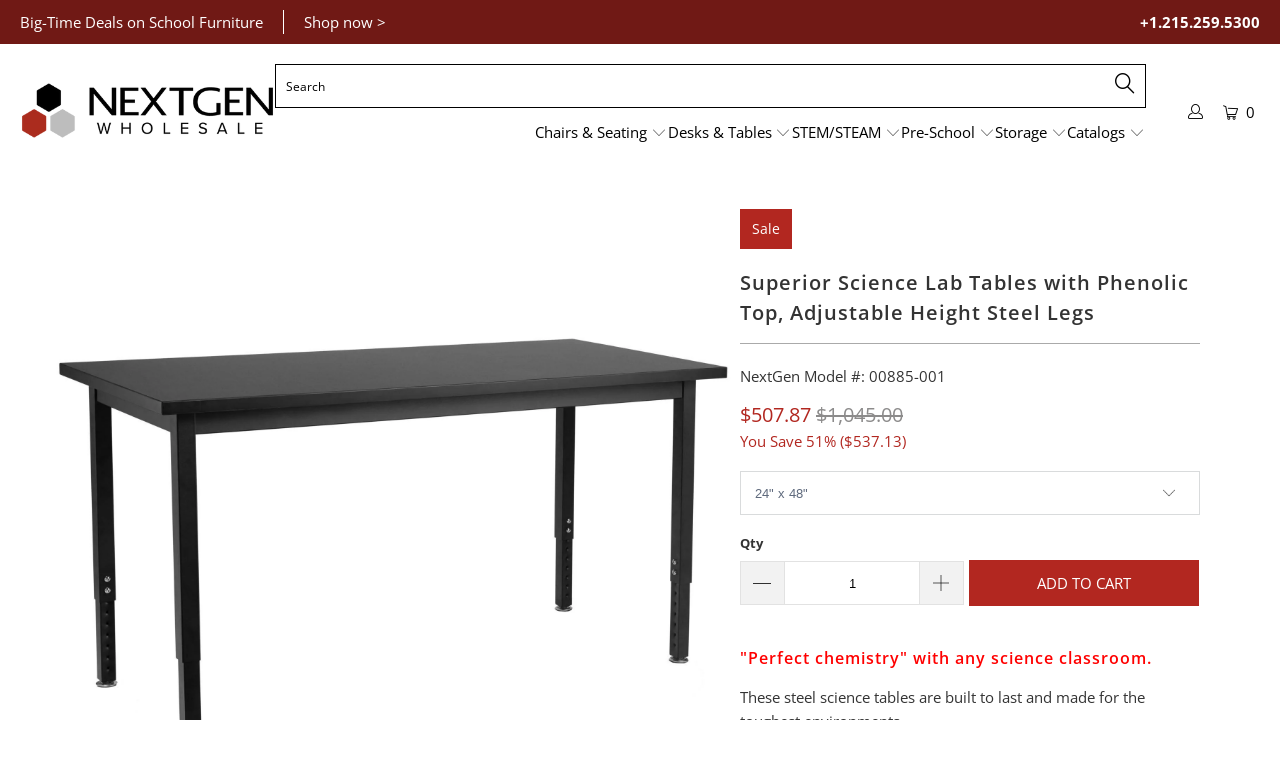

--- FILE ---
content_type: text/html; charset=utf-8
request_url: https://nextgenfurniture.com/products/superior-science-lab-tables-with-phenolic-top-adjustable-height-steel-legs
body_size: 38559
content:


 <!DOCTYPE html>
<html class="no-js no-touch" lang="en"> <head> <script>
    window.Store = window.Store || {};
    window.Store.id = 1473052772;</script> <meta charset="utf-8"> <meta http-equiv="cleartype" content="on"> <meta name="robots" content="index,follow"> <!-- Mobile Specific Metas --> <meta name="HandheldFriendly" content="True"> <meta name="MobileOptimized" content="320"> <meta name="viewport" content="width=device-width,initial-scale=1"> <meta name="theme-color" content="#ffffff"> <title>
      Superior Science Lab Tables with Phenolic Top, Adjustable Height Steel - NextGen Furniture, Inc.</title> <meta name="description" content="&quot;Perfect chemistry&quot; with any science classroom. These steel science tables are built to last and made for the toughest environments.  16 gauge steel frame apron and 14 gauge legs make this table virtually indestructible. Meant for tough use. the phenolic top provides extreme chemical, abrasion, and stain resistance and"/> <!-- Preconnect Domains --> <link rel="preconnect" href="https://fonts.shopifycdn.com" /> <link rel="preconnect" href="https://cdn.shopify.com" /> <link rel="preconnect" href="https://v.shopify.com" /> <link rel="preconnect" href="https://cdn.shopifycloud.com" /> <link rel="preconnect" href="https://monorail-edge.shopifysvc.com"> <!-- fallback for browsers that don't support preconnect --> <link rel="dns-prefetch" href="https://fonts.shopifycdn.com" /> <link rel="dns-prefetch" href="https://cdn.shopify.com" /> <link rel="dns-prefetch" href="https://v.shopify.com" /> <link rel="dns-prefetch" href="https://cdn.shopifycloud.com" /> <link rel="dns-prefetch" href="https://monorail-edge.shopifysvc.com"> <!-- Preload Assets --> <link rel="preload" href="//nextgenfurniture.com/cdn/shop/t/11/assets/fancybox.css?v=19278034316635137701681399240" as="style"> <link rel="preload" href="//nextgenfurniture.com/cdn/shop/t/11/assets/styles.css?v=20929906882413328671758633073" as="style"> <link rel="preload" href="//nextgenfurniture.com/cdn/shop/t/11/assets/jquery.min.js?v=81049236547974671631681399240" as="script"> <link rel="preload" href="//nextgenfurniture.com/cdn/shop/t/11/assets/vendors.js?v=110606657863731852701681399241" as="script"> <link rel="preload" href="//nextgenfurniture.com/cdn/shop/t/11/assets/sections.js?v=19978004354691658951681399591" as="script"> <link rel="preload" href="//nextgenfurniture.com/cdn/shop/t/11/assets/utilities.js?v=41439180509063739561706197113" as="script"> <link rel="preload" href="//nextgenfurniture.com/cdn/shop/t/11/assets/app.js?v=73520106576656268791685051061" as="script"> <!-- Stylesheet for Fancybox library --> <link href="//nextgenfurniture.com/cdn/shop/t/11/assets/fancybox.css?v=19278034316635137701681399240" rel="stylesheet" type="text/css" media="all" /> <!-- Stylesheets for Turbo --> <link href="//nextgenfurniture.com/cdn/shop/t/11/assets/styles.css?v=20929906882413328671758633073" rel="stylesheet" type="text/css" media="all" /> <script>
      window.lazySizesConfig = window.lazySizesConfig || {};

      lazySizesConfig.expand = 300;
      lazySizesConfig.loadHidden = false;

      /*! lazysizes - v5.2.2 - bgset plugin */
      !function(e,t){var a=function(){t(e.lazySizes),e.removeEventListener("lazyunveilread",a,!0)};t=t.bind(null,e,e.document),"object"==typeof module&&module.exports?t(require("lazysizes")):"function"==typeof define&&define.amd?define(["lazysizes"],t):e.lazySizes?a():e.addEventListener("lazyunveilread",a,!0)}(window,function(e,z,g){"use strict";var c,y,b,f,i,s,n,v,m;e.addEventListener&&(c=g.cfg,y=/\s+/g,b=/\s*\|\s+|\s+\|\s*/g,f=/^(.+?)(?:\s+\[\s*(.+?)\s*\])(?:\s+\[\s*(.+?)\s*\])?$/,i=/^\s*\(*\s*type\s*:\s*(.+?)\s*\)*\s*$/,s=/\(|\)|'/,n={contain:1,cover:1},v=function(e,t){var a;t&&((a=t.match(i))&&a[1]?e.setAttribute("type",a[1]):e.setAttribute("media",c.customMedia[t]||t))},m=function(e){var t,a,i,r;e.target._lazybgset&&(a=(t=e.target)._lazybgset,(i=t.currentSrc||t.src)&&((r=g.fire(a,"bgsetproxy",{src:i,useSrc:s.test(i)?JSON.stringify(i):i})).defaultPrevented||(a.style.backgroundImage="url("+r.detail.useSrc+")")),t._lazybgsetLoading&&(g.fire(a,"_lazyloaded",{},!1,!0),delete t._lazybgsetLoading))},addEventListener("lazybeforeunveil",function(e){var t,a,i,r,s,n,l,d,o,u;!e.defaultPrevented&&(t=e.target.getAttribute("data-bgset"))&&(o=e.target,(u=z.createElement("img")).alt="",u._lazybgsetLoading=!0,e.detail.firesLoad=!0,a=t,i=o,r=u,s=z.createElement("picture"),n=i.getAttribute(c.sizesAttr),l=i.getAttribute("data-ratio"),d=i.getAttribute("data-optimumx"),i._lazybgset&&i._lazybgset.parentNode==i&&i.removeChild(i._lazybgset),Object.defineProperty(r,"_lazybgset",{value:i,writable:!0}),Object.defineProperty(i,"_lazybgset",{value:s,writable:!0}),a=a.replace(y," ").split(b),s.style.display="none",r.className=c.lazyClass,1!=a.length||n||(n="auto"),a.forEach(function(e){var t,a=z.createElement("source");n&&"auto"!=n&&a.setAttribute("sizes",n),(t=e.match(f))?(a.setAttribute(c.srcsetAttr,t[1]),v(a,t[2]),v(a,t[3])):a.setAttribute(c.srcsetAttr,e),s.appendChild(a)}),n&&(r.setAttribute(c.sizesAttr,n),i.removeAttribute(c.sizesAttr),i.removeAttribute("sizes")),d&&r.setAttribute("data-optimumx",d),l&&r.setAttribute("data-ratio",l),s.appendChild(r),i.appendChild(s),setTimeout(function(){g.loader.unveil(u),g.rAF(function(){g.fire(u,"_lazyloaded",{},!0,!0),u.complete&&m({target:u})})}))}),z.addEventListener("load",m,!0),e.addEventListener("lazybeforesizes",function(e){var t,a,i,r;e.detail.instance==g&&e.target._lazybgset&&e.detail.dataAttr&&(t=e.target._lazybgset,i=t,r=(getComputedStyle(i)||{getPropertyValue:function(){}}).getPropertyValue("background-size"),!n[r]&&n[i.style.backgroundSize]&&(r=i.style.backgroundSize),n[a=r]&&(e.target._lazysizesParentFit=a,g.rAF(function(){e.target.setAttribute("data-parent-fit",a),e.target._lazysizesParentFit&&delete e.target._lazysizesParentFit})))},!0),z.documentElement.addEventListener("lazybeforesizes",function(e){var t,a;!e.defaultPrevented&&e.target._lazybgset&&e.detail.instance==g&&(e.detail.width=(t=e.target._lazybgset,a=g.gW(t,t.parentNode),(!t._lazysizesWidth||a>t._lazysizesWidth)&&(t._lazysizesWidth=a),t._lazysizesWidth))}))});

      /*! lazysizes - v5.2.2 */
      !function(e){var t=function(u,D,f){"use strict";var k,H;if(function(){var e;var t={lazyClass:"lazyload",loadedClass:"lazyloaded",loadingClass:"lazyloading",preloadClass:"lazypreload",errorClass:"lazyerror",autosizesClass:"lazyautosizes",srcAttr:"data-src",srcsetAttr:"data-srcset",sizesAttr:"data-sizes",minSize:40,customMedia:{},init:true,expFactor:1.5,hFac:.8,loadMode:2,loadHidden:true,ricTimeout:0,throttleDelay:125};H=u.lazySizesConfig||u.lazysizesConfig||{};for(e in t){if(!(e in H)){H[e]=t[e]}}}(),!D||!D.getElementsByClassName){return{init:function(){},cfg:H,noSupport:true}}var O=D.documentElement,a=u.HTMLPictureElement,P="addEventListener",$="getAttribute",q=u[P].bind(u),I=u.setTimeout,U=u.requestAnimationFrame||I,l=u.requestIdleCallback,j=/^picture$/i,r=["load","error","lazyincluded","_lazyloaded"],i={},G=Array.prototype.forEach,J=function(e,t){if(!i[t]){i[t]=new RegExp("(\\s|^)"+t+"(\\s|$)")}return i[t].test(e[$]("class")||"")&&i[t]},K=function(e,t){if(!J(e,t)){e.setAttribute("class",(e[$]("class")||"").trim()+" "+t)}},Q=function(e,t){var i;if(i=J(e,t)){e.setAttribute("class",(e[$]("class")||"").replace(i," "))}},V=function(t,i,e){var a=e?P:"removeEventListener";if(e){V(t,i)}r.forEach(function(e){t[a](e,i)})},X=function(e,t,i,a,r){var n=D.createEvent("Event");if(!i){i={}}i.instance=k;n.initEvent(t,!a,!r);n.detail=i;e.dispatchEvent(n);return n},Y=function(e,t){var i;if(!a&&(i=u.picturefill||H.pf)){if(t&&t.src&&!e[$]("srcset")){e.setAttribute("srcset",t.src)}i({reevaluate:true,elements:[e]})}else if(t&&t.src){e.src=t.src}},Z=function(e,t){return(getComputedStyle(e,null)||{})[t]},s=function(e,t,i){i=i||e.offsetWidth;while(i<H.minSize&&t&&!e._lazysizesWidth){i=t.offsetWidth;t=t.parentNode}return i},ee=function(){var i,a;var t=[];var r=[];var n=t;var s=function(){var e=n;n=t.length?r:t;i=true;a=false;while(e.length){e.shift()()}i=false};var e=function(e,t){if(i&&!t){e.apply(this,arguments)}else{n.push(e);if(!a){a=true;(D.hidden?I:U)(s)}}};e._lsFlush=s;return e}(),te=function(i,e){return e?function(){ee(i)}:function(){var e=this;var t=arguments;ee(function(){i.apply(e,t)})}},ie=function(e){var i;var a=0;var r=H.throttleDelay;var n=H.ricTimeout;var t=function(){i=false;a=f.now();e()};var s=l&&n>49?function(){l(t,{timeout:n});if(n!==H.ricTimeout){n=H.ricTimeout}}:te(function(){I(t)},true);return function(e){var t;if(e=e===true){n=33}if(i){return}i=true;t=r-(f.now()-a);if(t<0){t=0}if(e||t<9){s()}else{I(s,t)}}},ae=function(e){var t,i;var a=99;var r=function(){t=null;e()};var n=function(){var e=f.now()-i;if(e<a){I(n,a-e)}else{(l||r)(r)}};return function(){i=f.now();if(!t){t=I(n,a)}}},e=function(){var v,m,c,h,e;var y,z,g,p,C,b,A;var n=/^img$/i;var d=/^iframe$/i;var E="onscroll"in u&&!/(gle|ing)bot/.test(navigator.userAgent);var _=0;var w=0;var N=0;var M=-1;var x=function(e){N--;if(!e||N<0||!e.target){N=0}};var W=function(e){if(A==null){A=Z(D.body,"visibility")=="hidden"}return A||!(Z(e.parentNode,"visibility")=="hidden"&&Z(e,"visibility")=="hidden")};var S=function(e,t){var i;var a=e;var r=W(e);g-=t;b+=t;p-=t;C+=t;while(r&&(a=a.offsetParent)&&a!=D.body&&a!=O){r=(Z(a,"opacity")||1)>0;if(r&&Z(a,"overflow")!="visible"){i=a.getBoundingClientRect();r=C>i.left&&p<i.right&&b>i.top-1&&g<i.bottom+1}}return r};var t=function(){var e,t,i,a,r,n,s,l,o,u,f,c;var d=k.elements;if((h=H.loadMode)&&N<8&&(e=d.length)){t=0;M++;for(;t<e;t++){if(!d[t]||d[t]._lazyRace){continue}if(!E||k.prematureUnveil&&k.prematureUnveil(d[t])){R(d[t]);continue}if(!(l=d[t][$]("data-expand"))||!(n=l*1)){n=w}if(!u){u=!H.expand||H.expand<1?O.clientHeight>500&&O.clientWidth>500?500:370:H.expand;k._defEx=u;f=u*H.expFactor;c=H.hFac;A=null;if(w<f&&N<1&&M>2&&h>2&&!D.hidden){w=f;M=0}else if(h>1&&M>1&&N<6){w=u}else{w=_}}if(o!==n){y=innerWidth+n*c;z=innerHeight+n;s=n*-1;o=n}i=d[t].getBoundingClientRect();if((b=i.bottom)>=s&&(g=i.top)<=z&&(C=i.right)>=s*c&&(p=i.left)<=y&&(b||C||p||g)&&(H.loadHidden||W(d[t]))&&(m&&N<3&&!l&&(h<3||M<4)||S(d[t],n))){R(d[t]);r=true;if(N>9){break}}else if(!r&&m&&!a&&N<4&&M<4&&h>2&&(v[0]||H.preloadAfterLoad)&&(v[0]||!l&&(b||C||p||g||d[t][$](H.sizesAttr)!="auto"))){a=v[0]||d[t]}}if(a&&!r){R(a)}}};var i=ie(t);var B=function(e){var t=e.target;if(t._lazyCache){delete t._lazyCache;return}x(e);K(t,H.loadedClass);Q(t,H.loadingClass);V(t,L);X(t,"lazyloaded")};var a=te(B);var L=function(e){a({target:e.target})};var T=function(t,i){try{t.contentWindow.location.replace(i)}catch(e){t.src=i}};var F=function(e){var t;var i=e[$](H.srcsetAttr);if(t=H.customMedia[e[$]("data-media")||e[$]("media")]){e.setAttribute("media",t)}if(i){e.setAttribute("srcset",i)}};var s=te(function(t,e,i,a,r){var n,s,l,o,u,f;if(!(u=X(t,"lazybeforeunveil",e)).defaultPrevented){if(a){if(i){K(t,H.autosizesClass)}else{t.setAttribute("sizes",a)}}s=t[$](H.srcsetAttr);n=t[$](H.srcAttr);if(r){l=t.parentNode;o=l&&j.test(l.nodeName||"")}f=e.firesLoad||"src"in t&&(s||n||o);u={target:t};K(t,H.loadingClass);if(f){clearTimeout(c);c=I(x,2500);V(t,L,true)}if(o){G.call(l.getElementsByTagName("source"),F)}if(s){t.setAttribute("srcset",s)}else if(n&&!o){if(d.test(t.nodeName)){T(t,n)}else{t.src=n}}if(r&&(s||o)){Y(t,{src:n})}}if(t._lazyRace){delete t._lazyRace}Q(t,H.lazyClass);ee(function(){var e=t.complete&&t.naturalWidth>1;if(!f||e){if(e){K(t,"ls-is-cached")}B(u);t._lazyCache=true;I(function(){if("_lazyCache"in t){delete t._lazyCache}},9)}if(t.loading=="lazy"){N--}},true)});var R=function(e){if(e._lazyRace){return}var t;var i=n.test(e.nodeName);var a=i&&(e[$](H.sizesAttr)||e[$]("sizes"));var r=a=="auto";if((r||!m)&&i&&(e[$]("src")||e.srcset)&&!e.complete&&!J(e,H.errorClass)&&J(e,H.lazyClass)){return}t=X(e,"lazyunveilread").detail;if(r){re.updateElem(e,true,e.offsetWidth)}e._lazyRace=true;N++;s(e,t,r,a,i)};var r=ae(function(){H.loadMode=3;i()});var l=function(){if(H.loadMode==3){H.loadMode=2}r()};var o=function(){if(m){return}if(f.now()-e<999){I(o,999);return}m=true;H.loadMode=3;i();q("scroll",l,true)};return{_:function(){e=f.now();k.elements=D.getElementsByClassName(H.lazyClass);v=D.getElementsByClassName(H.lazyClass+" "+H.preloadClass);q("scroll",i,true);q("resize",i,true);q("pageshow",function(e){if(e.persisted){var t=D.querySelectorAll("."+H.loadingClass);if(t.length&&t.forEach){U(function(){t.forEach(function(e){if(e.complete){R(e)}})})}}});if(u.MutationObserver){new MutationObserver(i).observe(O,{childList:true,subtree:true,attributes:true})}else{O[P]("DOMNodeInserted",i,true);O[P]("DOMAttrModified",i,true);setInterval(i,999)}q("hashchange",i,true);["focus","mouseover","click","load","transitionend","animationend"].forEach(function(e){D[P](e,i,true)});if(/d$|^c/.test(D.readyState)){o()}else{q("load",o);D[P]("DOMContentLoaded",i);I(o,2e4)}if(k.elements.length){t();ee._lsFlush()}else{i()}},checkElems:i,unveil:R,_aLSL:l}}(),re=function(){var i;var n=te(function(e,t,i,a){var r,n,s;e._lazysizesWidth=a;a+="px";e.setAttribute("sizes",a);if(j.test(t.nodeName||"")){r=t.getElementsByTagName("source");for(n=0,s=r.length;n<s;n++){r[n].setAttribute("sizes",a)}}if(!i.detail.dataAttr){Y(e,i.detail)}});var a=function(e,t,i){var a;var r=e.parentNode;if(r){i=s(e,r,i);a=X(e,"lazybeforesizes",{width:i,dataAttr:!!t});if(!a.defaultPrevented){i=a.detail.width;if(i&&i!==e._lazysizesWidth){n(e,r,a,i)}}}};var e=function(){var e;var t=i.length;if(t){e=0;for(;e<t;e++){a(i[e])}}};var t=ae(e);return{_:function(){i=D.getElementsByClassName(H.autosizesClass);q("resize",t)},checkElems:t,updateElem:a}}(),t=function(){if(!t.i&&D.getElementsByClassName){t.i=true;re._();e._()}};return I(function(){H.init&&t()}),k={cfg:H,autoSizer:re,loader:e,init:t,uP:Y,aC:K,rC:Q,hC:J,fire:X,gW:s,rAF:ee}}(e,e.document,Date);e.lazySizes=t,"object"==typeof module&&module.exports&&(module.exports=t)}("undefined"!=typeof window?window:{});</script> <!-- Icons --> <link rel="shortcut icon" type="image/x-icon" href="//nextgenfurniture.com/cdn/shop/files/favicon_180x180.png?v=1614319258"> <link rel="apple-touch-icon" href="//nextgenfurniture.com/cdn/shop/files/favicon_180x180.png?v=1614319258"/> <link rel="apple-touch-icon" sizes="57x57" href="//nextgenfurniture.com/cdn/shop/files/favicon_57x57.png?v=1614319258"/> <link rel="apple-touch-icon" sizes="60x60" href="//nextgenfurniture.com/cdn/shop/files/favicon_60x60.png?v=1614319258"/> <link rel="apple-touch-icon" sizes="72x72" href="//nextgenfurniture.com/cdn/shop/files/favicon_72x72.png?v=1614319258"/> <link rel="apple-touch-icon" sizes="76x76" href="//nextgenfurniture.com/cdn/shop/files/favicon_76x76.png?v=1614319258"/> <link rel="apple-touch-icon" sizes="114x114" href="//nextgenfurniture.com/cdn/shop/files/favicon_114x114.png?v=1614319258"/> <link rel="apple-touch-icon" sizes="180x180" href="//nextgenfurniture.com/cdn/shop/files/favicon_180x180.png?v=1614319258"/> <link rel="apple-touch-icon" sizes="228x228" href="//nextgenfurniture.com/cdn/shop/files/favicon_228x228.png?v=1614319258"/> <link rel="canonical" href="https://nextgenfurniture.com/products/superior-science-lab-tables-with-phenolic-top-adjustable-height-steel-legs"/> <script src="//nextgenfurniture.com/cdn/shop/t/11/assets/jquery.min.js?v=81049236547974671631681399240" defer></script> <script>
      window.PXUTheme = window.PXUTheme || {};
      window.PXUTheme.version = '8.3.0';
      window.PXUTheme.name = 'Turbo';</script>
    


    
<template id="price-ui"><span class="price " data-price></span><span class="compare-at-price" data-compare-at-price></span><span class="unit-pricing" data-unit-pricing></span></template> <template id="price-ui-badge"><div class="price-ui-badge__sticker price-ui-badge__sticker--"> <span class="price-ui-badge__sticker-text" data-badge></span></div></template> <template id="price-ui__price"><span class="money" data-price></span></template> <template id="price-ui__price-range"><span class="price-min" data-price-min><span class="money" data-price></span></span> - <span class="price-max" data-price-max><span class="money" data-price></span></span></template> <template id="price-ui__unit-pricing"><span class="unit-quantity" data-unit-quantity></span> | <span class="unit-price" data-unit-price><span class="money" data-price></span></span> / <span class="unit-measurement" data-unit-measurement></span></template> <template id="price-ui-badge__percent-savings-range">Save up to <span data-price-percent></span>%</template> <template id="price-ui-badge__percent-savings">Save <span data-price-percent></span>%</template> <template id="price-ui-badge__price-savings-range">Save up to <span class="money" data-price></span></template> <template id="price-ui-badge__price-savings">Save <span class="money" data-price></span></template> <template id="price-ui-badge__on-sale">Sale</template> <template id="price-ui-badge__sold-out">Sold out</template> <template id="price-ui-badge__in-stock">In stock</template> <script>
      
window.PXUTheme = window.PXUTheme || {};


window.PXUTheme.theme_settings = {};
window.PXUTheme.currency = {};
window.PXUTheme.routes = window.PXUTheme.routes || {};


window.PXUTheme.theme_settings.display_tos_checkbox = false;
window.PXUTheme.theme_settings.go_to_checkout = true;
window.PXUTheme.theme_settings.cart_action = "ajax";
window.PXUTheme.theme_settings.cart_shipping_calculator = false;


window.PXUTheme.theme_settings.collection_swatches = false;
window.PXUTheme.theme_settings.collection_secondary_image = false;


window.PXUTheme.currency.show_multiple_currencies = false;
window.PXUTheme.currency.shop_currency = "USD";
window.PXUTheme.currency.default_currency = "USD";
window.PXUTheme.currency.display_format = "money_format";
window.PXUTheme.currency.money_format = "${{amount}}";
window.PXUTheme.currency.money_format_no_currency = "${{amount}}";
window.PXUTheme.currency.money_format_currency = "${{amount}} USD";
window.PXUTheme.currency.native_multi_currency = false;
window.PXUTheme.currency.iso_code = "USD";
window.PXUTheme.currency.symbol = "$";


window.PXUTheme.theme_settings.display_inventory_left = false;
window.PXUTheme.theme_settings.inventory_threshold = 10;
window.PXUTheme.theme_settings.limit_quantity = false;


window.PXUTheme.theme_settings.menu_position = null;


window.PXUTheme.theme_settings.newsletter_popup = false;
window.PXUTheme.theme_settings.newsletter_popup_days = "14";
window.PXUTheme.theme_settings.newsletter_popup_mobile = false;
window.PXUTheme.theme_settings.newsletter_popup_seconds = 0;


window.PXUTheme.theme_settings.pagination_type = "basic_pagination";


window.PXUTheme.theme_settings.enable_shopify_collection_badges = false;
window.PXUTheme.theme_settings.quick_shop_thumbnail_position = "bottom-thumbnails";
window.PXUTheme.theme_settings.product_form_style = "dropdown";
window.PXUTheme.theme_settings.sale_banner_enabled = true;
window.PXUTheme.theme_settings.display_savings = false;
window.PXUTheme.theme_settings.display_sold_out_price = false;
window.PXUTheme.theme_settings.free_text = "Free";
window.PXUTheme.theme_settings.video_looping = null;
window.PXUTheme.theme_settings.quick_shop_style = "popup";
window.PXUTheme.theme_settings.hover_enabled = false;


window.PXUTheme.routes.cart_url = "/cart";
window.PXUTheme.routes.root_url = "/";
window.PXUTheme.routes.search_url = "/search";
window.PXUTheme.routes.all_products_collection_url = "/collections/all";
window.PXUTheme.routes.product_recommendations_url = "/recommendations/products";


window.PXUTheme.theme_settings.image_loading_style = "fade-in";


window.PXUTheme.theme_settings.search_option = "products";
window.PXUTheme.theme_settings.search_items_to_display = 5;
window.PXUTheme.theme_settings.enable_autocomplete = true;


window.PXUTheme.theme_settings.page_dots_enabled = false;
window.PXUTheme.theme_settings.slideshow_arrow_size = "light";


window.PXUTheme.theme_settings.quick_shop_enabled = true;


window.PXUTheme.translation = {};


window.PXUTheme.translation.agree_to_terms_warning = "You must agree with the terms and conditions to checkout.";
window.PXUTheme.translation.one_item_left = "item left";
window.PXUTheme.translation.items_left_text = "items left";
window.PXUTheme.translation.cart_savings_text = "Total Savings";
window.PXUTheme.translation.cart_discount_text = "Discount";
window.PXUTheme.translation.cart_subtotal_text = "Subtotal";
window.PXUTheme.translation.cart_remove_text = "Remove";
window.PXUTheme.translation.cart_free_text = "Free";


window.PXUTheme.translation.newsletter_success_text = "Thank you for joining our mailing list!";


window.PXUTheme.translation.notify_email = "Enter your email address...";
window.PXUTheme.translation.notify_email_value = "Translation missing: en.contact.fields.email";
window.PXUTheme.translation.notify_email_send = "Send";
window.PXUTheme.translation.notify_message_first = "Please notify me when ";
window.PXUTheme.translation.notify_message_last = " becomes available - ";
window.PXUTheme.translation.notify_success_text = "Thanks! We will notify you when this product becomes available!";


window.PXUTheme.translation.add_to_cart = "Add to Cart";
window.PXUTheme.translation.coming_soon_text = "Coming Soon";
window.PXUTheme.translation.sold_out_text = "Sold Out";
window.PXUTheme.translation.sale_text = "Sale";
window.PXUTheme.translation.savings_text = "You Save";
window.PXUTheme.translation.from_text = "from";
window.PXUTheme.translation.new_text = "New";
window.PXUTheme.translation.pre_order_text = "Pre-Order";
window.PXUTheme.translation.unavailable_text = "Unavailable";


window.PXUTheme.translation.all_results = "View all results";
window.PXUTheme.translation.no_results = "Sorry, no results!";


window.PXUTheme.media_queries = {};
window.PXUTheme.media_queries.small = window.matchMedia( "(max-width: 480px)" );
window.PXUTheme.media_queries.medium = window.matchMedia( "(max-width: 798px)" );
window.PXUTheme.media_queries.large = window.matchMedia( "(min-width: 799px)" );
window.PXUTheme.media_queries.larger = window.matchMedia( "(min-width: 960px)" );
window.PXUTheme.media_queries.xlarge = window.matchMedia( "(min-width: 1200px)" );
window.PXUTheme.media_queries.ie10 = window.matchMedia( "all and (-ms-high-contrast: none), (-ms-high-contrast: active)" );
window.PXUTheme.media_queries.tablet = window.matchMedia( "only screen and (min-width: 799px) and (max-width: 1024px)" );
window.PXUTheme.media_queries.mobile_and_tablet = window.matchMedia( "(max-width: 1024px)" );</script> <script src="//nextgenfurniture.com/cdn/shop/t/11/assets/vendors.js?v=110606657863731852701681399241" defer></script> <script src="//nextgenfurniture.com/cdn/shop/t/11/assets/sections.js?v=19978004354691658951681399591" defer></script> <script src="//nextgenfurniture.com/cdn/shop/t/11/assets/utilities.js?v=41439180509063739561706197113" defer></script> <script src="//nextgenfurniture.com/cdn/shop/t/11/assets/app.js?v=73520106576656268791685051061" defer></script> <script></script> <script>window.performance && window.performance.mark && window.performance.mark('shopify.content_for_header.start');</script><meta id="shopify-digital-wallet" name="shopify-digital-wallet" content="/1473052772/digital_wallets/dialog">
<meta name="shopify-checkout-api-token" content="9fe3e39088636ee9414769409c173361">
<link rel="alternate" type="application/json+oembed" href="https://nextgenfurniture.com/products/superior-science-lab-tables-with-phenolic-top-adjustable-height-steel-legs.oembed">
<script async="async" src="/checkouts/internal/preloads.js?locale=en-US"></script>
<link rel="preconnect" href="https://shop.app" crossorigin="anonymous">
<script async="async" src="https://shop.app/checkouts/internal/preloads.js?locale=en-US&shop_id=1473052772" crossorigin="anonymous"></script>
<script id="apple-pay-shop-capabilities" type="application/json">{"shopId":1473052772,"countryCode":"US","currencyCode":"USD","merchantCapabilities":["supports3DS"],"merchantId":"gid:\/\/shopify\/Shop\/1473052772","merchantName":"NextGen Furniture, Inc.","requiredBillingContactFields":["postalAddress","email","phone"],"requiredShippingContactFields":["postalAddress","email","phone"],"shippingType":"shipping","supportedNetworks":["visa","masterCard","amex","discover","elo","jcb"],"total":{"type":"pending","label":"NextGen Furniture, Inc.","amount":"1.00"},"shopifyPaymentsEnabled":true,"supportsSubscriptions":true}</script>
<script id="shopify-features" type="application/json">{"accessToken":"9fe3e39088636ee9414769409c173361","betas":["rich-media-storefront-analytics"],"domain":"nextgenfurniture.com","predictiveSearch":true,"shopId":1473052772,"locale":"en"}</script>
<script>var Shopify = Shopify || {};
Shopify.shop = "nextgen-test-store.myshopify.com";
Shopify.locale = "en";
Shopify.currency = {"active":"USD","rate":"1.0"};
Shopify.country = "US";
Shopify.theme = {"name":"Nextgen Turbo (4-13-2023)","id":147587432728,"schema_name":"Turbo","schema_version":"8.3.0","theme_store_id":null,"role":"main"};
Shopify.theme.handle = "null";
Shopify.theme.style = {"id":null,"handle":null};
Shopify.cdnHost = "nextgenfurniture.com/cdn";
Shopify.routes = Shopify.routes || {};
Shopify.routes.root = "/";</script>
<script type="module">!function(o){(o.Shopify=o.Shopify||{}).modules=!0}(window);</script>
<script>!function(o){function n(){var o=[];function n(){o.push(Array.prototype.slice.apply(arguments))}return n.q=o,n}var t=o.Shopify=o.Shopify||{};t.loadFeatures=n(),t.autoloadFeatures=n()}(window);</script>
<script>
  window.ShopifyPay = window.ShopifyPay || {};
  window.ShopifyPay.apiHost = "shop.app\/pay";
  window.ShopifyPay.redirectState = null;
</script>
<script id="shop-js-analytics" type="application/json">{"pageType":"product"}</script>
<script defer="defer" async type="module" src="//nextgenfurniture.com/cdn/shopifycloud/shop-js/modules/v2/client.init-shop-cart-sync_CGREiBkR.en.esm.js"></script>
<script defer="defer" async type="module" src="//nextgenfurniture.com/cdn/shopifycloud/shop-js/modules/v2/chunk.common_Bt2Up4BP.esm.js"></script>
<script type="module">
  await import("//nextgenfurniture.com/cdn/shopifycloud/shop-js/modules/v2/client.init-shop-cart-sync_CGREiBkR.en.esm.js");
await import("//nextgenfurniture.com/cdn/shopifycloud/shop-js/modules/v2/chunk.common_Bt2Up4BP.esm.js");

  window.Shopify.SignInWithShop?.initShopCartSync?.({"fedCMEnabled":true,"windoidEnabled":true});

</script>
<script>
  window.Shopify = window.Shopify || {};
  if (!window.Shopify.featureAssets) window.Shopify.featureAssets = {};
  window.Shopify.featureAssets['shop-js'] = {"shop-cart-sync":["modules/v2/client.shop-cart-sync_CQNAmp__.en.esm.js","modules/v2/chunk.common_Bt2Up4BP.esm.js"],"init-windoid":["modules/v2/client.init-windoid_BMafEeJe.en.esm.js","modules/v2/chunk.common_Bt2Up4BP.esm.js"],"shop-cash-offers":["modules/v2/client.shop-cash-offers_3d66YIS3.en.esm.js","modules/v2/chunk.common_Bt2Up4BP.esm.js","modules/v2/chunk.modal_Dk0o9ppo.esm.js"],"init-fed-cm":["modules/v2/client.init-fed-cm_B-WG4sqw.en.esm.js","modules/v2/chunk.common_Bt2Up4BP.esm.js"],"shop-toast-manager":["modules/v2/client.shop-toast-manager_DhuhblEJ.en.esm.js","modules/v2/chunk.common_Bt2Up4BP.esm.js"],"shop-button":["modules/v2/client.shop-button_B5xLHL5j.en.esm.js","modules/v2/chunk.common_Bt2Up4BP.esm.js"],"avatar":["modules/v2/client.avatar_BTnouDA3.en.esm.js"],"init-shop-email-lookup-coordinator":["modules/v2/client.init-shop-email-lookup-coordinator_hqFayTDE.en.esm.js","modules/v2/chunk.common_Bt2Up4BP.esm.js"],"init-shop-cart-sync":["modules/v2/client.init-shop-cart-sync_CGREiBkR.en.esm.js","modules/v2/chunk.common_Bt2Up4BP.esm.js"],"shop-login-button":["modules/v2/client.shop-login-button_g5QkWrqe.en.esm.js","modules/v2/chunk.common_Bt2Up4BP.esm.js","modules/v2/chunk.modal_Dk0o9ppo.esm.js"],"pay-button":["modules/v2/client.pay-button_Cuf0bNvL.en.esm.js","modules/v2/chunk.common_Bt2Up4BP.esm.js"],"init-shop-for-new-customer-accounts":["modules/v2/client.init-shop-for-new-customer-accounts_Bxwhl6__.en.esm.js","modules/v2/client.shop-login-button_g5QkWrqe.en.esm.js","modules/v2/chunk.common_Bt2Up4BP.esm.js","modules/v2/chunk.modal_Dk0o9ppo.esm.js"],"init-customer-accounts-sign-up":["modules/v2/client.init-customer-accounts-sign-up_al3d1WE3.en.esm.js","modules/v2/client.shop-login-button_g5QkWrqe.en.esm.js","modules/v2/chunk.common_Bt2Up4BP.esm.js","modules/v2/chunk.modal_Dk0o9ppo.esm.js"],"shop-follow-button":["modules/v2/client.shop-follow-button_B9MutJJO.en.esm.js","modules/v2/chunk.common_Bt2Up4BP.esm.js","modules/v2/chunk.modal_Dk0o9ppo.esm.js"],"checkout-modal":["modules/v2/client.checkout-modal_OBPaeP-J.en.esm.js","modules/v2/chunk.common_Bt2Up4BP.esm.js","modules/v2/chunk.modal_Dk0o9ppo.esm.js"],"init-customer-accounts":["modules/v2/client.init-customer-accounts_Brxa5h1K.en.esm.js","modules/v2/client.shop-login-button_g5QkWrqe.en.esm.js","modules/v2/chunk.common_Bt2Up4BP.esm.js","modules/v2/chunk.modal_Dk0o9ppo.esm.js"],"lead-capture":["modules/v2/client.lead-capture_BBBv1Qpe.en.esm.js","modules/v2/chunk.common_Bt2Up4BP.esm.js","modules/v2/chunk.modal_Dk0o9ppo.esm.js"],"shop-login":["modules/v2/client.shop-login_DoNRI_y4.en.esm.js","modules/v2/chunk.common_Bt2Up4BP.esm.js","modules/v2/chunk.modal_Dk0o9ppo.esm.js"],"payment-terms":["modules/v2/client.payment-terms_BlOJedZ2.en.esm.js","modules/v2/chunk.common_Bt2Up4BP.esm.js","modules/v2/chunk.modal_Dk0o9ppo.esm.js"]};
</script>
<script>(function() {
  var isLoaded = false;
  function asyncLoad() {
    if (isLoaded) return;
    isLoaded = true;
    var urls = ["https:\/\/www.orderlogicapp.com\/embedded_js\/production_base.js?1589922374\u0026shop=nextgen-test-store.myshopify.com","https:\/\/api-na1.hubapi.com\/scriptloader\/v1\/44235987.js?shop=nextgen-test-store.myshopify.com"];
    for (var i = 0; i <urls.length; i++) {
      var s = document.createElement('script');
      s.type = 'text/javascript';
      s.async = true;
      s.src = urls[i];
      var x = document.getElementsByTagName('script')[0];
      x.parentNode.insertBefore(s, x);
    }
  };
  if(window.attachEvent) {
    window.attachEvent('onload', asyncLoad);
  } else {
    window.addEventListener('load', asyncLoad, false);
  }
})();</script>
<script id="__st">var __st={"a":1473052772,"offset":-18000,"reqid":"81fcbf4c-1a11-4fcd-80d2-70f9097d7652-1762627923","pageurl":"nextgenfurniture.com\/products\/superior-science-lab-tables-with-phenolic-top-adjustable-height-steel-legs","u":"43f16bf165ec","p":"product","rtyp":"product","rid":3449999917156};</script>
<script>window.ShopifyPaypalV4VisibilityTracking = true;</script>
<script id="captcha-bootstrap">!function(){'use strict';const t='contact',e='account',n='new_comment',o=[[t,t],['blogs',n],['comments',n],[t,'customer']],c=[[e,'customer_login'],[e,'guest_login'],[e,'recover_customer_password'],[e,'create_customer']],r=t=>t.map((([t,e])=>`form[action*='/${t}']:not([data-nocaptcha='true']) input[name='form_type'][value='${e}']`)).join(','),a=t=>()=>t?[...document.querySelectorAll(t)].map((t=>t.form)):[];function s(){const t=[...o],e=r(t);return a(e)}const i='password',u='form_key',d=['recaptcha-v3-token','g-recaptcha-response','h-captcha-response',i],f=()=>{try{return window.sessionStorage}catch{return}},m='__shopify_v',_=t=>t.elements[u];function p(t,e,n=!1){try{const o=window.sessionStorage,c=JSON.parse(o.getItem(e)),{data:r}=function(t){const{data:e,action:n}=t;return t[m]||n?{data:e,action:n}:{data:t,action:n}}(c);for(const[e,n]of Object.entries(r))t.elements[e]&&(t.elements[e].value=n);n&&o.removeItem(e)}catch(o){console.error('form repopulation failed',{error:o})}}const l='form_type',E='cptcha';function T(t){t.dataset[E]=!0}const w=window,h=w.document,L='Shopify',v='ce_forms',y='captcha';let A=!1;((t,e)=>{const n=(g='f06e6c50-85a8-45c8-87d0-21a2b65856fe',I='https://cdn.shopify.com/shopifycloud/storefront-forms-hcaptcha/ce_storefront_forms_captcha_hcaptcha.v1.5.2.iife.js',D={infoText:'Protected by hCaptcha',privacyText:'Privacy',termsText:'Terms'},(t,e,n)=>{const o=w[L][v],c=o.bindForm;if(c)return c(t,g,e,D).then(n);var r;o.q.push([[t,g,e,D],n]),r=I,A||(h.body.append(Object.assign(h.createElement('script'),{id:'captcha-provider',async:!0,src:r})),A=!0)});var g,I,D;w[L]=w[L]||{},w[L][v]=w[L][v]||{},w[L][v].q=[],w[L][y]=w[L][y]||{},w[L][y].protect=function(t,e){n(t,void 0,e),T(t)},Object.freeze(w[L][y]),function(t,e,n,w,h,L){const[v,y,A,g]=function(t,e,n){const i=e?o:[],u=t?c:[],d=[...i,...u],f=r(d),m=r(i),_=r(d.filter((([t,e])=>n.includes(e))));return[a(f),a(m),a(_),s()]}(w,h,L),I=t=>{const e=t.target;return e instanceof HTMLFormElement?e:e&&e.form},D=t=>v().includes(t);t.addEventListener('submit',(t=>{const e=I(t);if(!e)return;const n=D(e)&&!e.dataset.hcaptchaBound&&!e.dataset.recaptchaBound,o=_(e),c=g().includes(e)&&(!o||!o.value);(n||c)&&t.preventDefault(),c&&!n&&(function(t){try{if(!f())return;!function(t){const e=f();if(!e)return;const n=_(t);if(!n)return;const o=n.value;o&&e.removeItem(o)}(t);const e=Array.from(Array(32),(()=>Math.random().toString(36)[2])).join('');!function(t,e){_(t)||t.append(Object.assign(document.createElement('input'),{type:'hidden',name:u})),t.elements[u].value=e}(t,e),function(t,e){const n=f();if(!n)return;const o=[...t.querySelectorAll(`input[type='${i}']`)].map((({name:t})=>t)),c=[...d,...o],r={};for(const[a,s]of new FormData(t).entries())c.includes(a)||(r[a]=s);n.setItem(e,JSON.stringify({[m]:1,action:t.action,data:r}))}(t,e)}catch(e){console.error('failed to persist form',e)}}(e),e.submit())}));const S=(t,e)=>{t&&!t.dataset[E]&&(n(t,e.some((e=>e===t))),T(t))};for(const o of['focusin','change'])t.addEventListener(o,(t=>{const e=I(t);D(e)&&S(e,y())}));const B=e.get('form_key'),M=e.get(l),P=B&&M;t.addEventListener('DOMContentLoaded',(()=>{const t=y();if(P)for(const e of t)e.elements[l].value===M&&p(e,B);[...new Set([...A(),...v().filter((t=>'true'===t.dataset.shopifyCaptcha))])].forEach((e=>S(e,t)))}))}(h,new URLSearchParams(w.location.search),n,t,e,['guest_login'])})(!0,!0)}();</script>
<script integrity="sha256-52AcMU7V7pcBOXWImdc/TAGTFKeNjmkeM1Pvks/DTgc=" data-source-attribution="shopify.loadfeatures" defer="defer" src="//nextgenfurniture.com/cdn/shopifycloud/storefront/assets/storefront/load_feature-81c60534.js" crossorigin="anonymous"></script>
<script crossorigin="anonymous" defer="defer" src="//nextgenfurniture.com/cdn/shopifycloud/storefront/assets/shopify_pay/storefront-65b4c6d7.js?v=20250812"></script>
<script data-source-attribution="shopify.dynamic_checkout.dynamic.init">var Shopify=Shopify||{};Shopify.PaymentButton=Shopify.PaymentButton||{isStorefrontPortableWallets:!0,init:function(){window.Shopify.PaymentButton.init=function(){};var t=document.createElement("script");t.src="https://nextgenfurniture.com/cdn/shopifycloud/portable-wallets/latest/portable-wallets.en.js",t.type="module",document.head.appendChild(t)}};
</script>
<script data-source-attribution="shopify.dynamic_checkout.buyer_consent">
  function portableWalletsHideBuyerConsent(e){var t=document.getElementById("shopify-buyer-consent"),n=document.getElementById("shopify-subscription-policy-button");t&&n&&(t.classList.add("hidden"),t.setAttribute("aria-hidden","true"),n.removeEventListener("click",e))}function portableWalletsShowBuyerConsent(e){var t=document.getElementById("shopify-buyer-consent"),n=document.getElementById("shopify-subscription-policy-button");t&&n&&(t.classList.remove("hidden"),t.removeAttribute("aria-hidden"),n.addEventListener("click",e))}window.Shopify?.PaymentButton&&(window.Shopify.PaymentButton.hideBuyerConsent=portableWalletsHideBuyerConsent,window.Shopify.PaymentButton.showBuyerConsent=portableWalletsShowBuyerConsent);
</script>
<script>
  function portableWalletsCleanup(e){e&&e.src&&console.error("Failed to load portable wallets script "+e.src);var t=document.querySelectorAll("shopify-accelerated-checkout .shopify-payment-button__skeleton, shopify-accelerated-checkout-cart .wallet-cart-button__skeleton"),e=document.getElementById("shopify-buyer-consent");for(let e=0;e<t.length;e++)t[e].remove();e&&e.remove()}function portableWalletsNotLoadedAsModule(e){e instanceof ErrorEvent&&"string"==typeof e.message&&e.message.includes("import.meta")&&"string"==typeof e.filename&&e.filename.includes("portable-wallets")&&(window.removeEventListener("error",portableWalletsNotLoadedAsModule),window.Shopify.PaymentButton.failedToLoad=e,"loading"===document.readyState?document.addEventListener("DOMContentLoaded",window.Shopify.PaymentButton.init):window.Shopify.PaymentButton.init())}window.addEventListener("error",portableWalletsNotLoadedAsModule);
</script>

<script type="module" src="https://nextgenfurniture.com/cdn/shopifycloud/portable-wallets/latest/portable-wallets.en.js" onError="portableWalletsCleanup(this)" crossorigin="anonymous"></script>
<script nomodule>
  document.addEventListener("DOMContentLoaded", portableWalletsCleanup);
</script>

<link id="shopify-accelerated-checkout-styles" rel="stylesheet" media="screen" href="https://nextgenfurniture.com/cdn/shopifycloud/portable-wallets/latest/accelerated-checkout-backwards-compat.css" crossorigin="anonymous">
<style id="shopify-accelerated-checkout-cart">
        #shopify-buyer-consent {
  margin-top: 1em;
  display: inline-block;
  width: 100%;
}

#shopify-buyer-consent.hidden {
  display: none;
}

#shopify-subscription-policy-button {
  background: none;
  border: none;
  padding: 0;
  text-decoration: underline;
  font-size: inherit;
  cursor: pointer;
}

#shopify-subscription-policy-button::before {
  box-shadow: none;
}

      </style>

<script>window.performance && window.performance.mark && window.performance.mark('shopify.content_for_header.end');</script>

    

<script>
    window.BOLD = window.BOLD || {};
        window.BOLD.options = window.BOLD.options || {};
        window.BOLD.options.settings = window.BOLD.options.settings || {};
        window.BOLD.options.settings.v1_variant_mode = window.BOLD.options.settings.v1_variant_mode || true;
        window.BOLD.options.settings.hybrid_fix_auto_insert_inputs =
        window.BOLD.options.settings.hybrid_fix_auto_insert_inputs || true;
</script>

<script>window.BOLD = window.BOLD || {};
    window.BOLD.common = window.BOLD.common || {};
    window.BOLD.common.Shopify = window.BOLD.common.Shopify || {};
    window.BOLD.common.Shopify.shop = {
      domain: 'nextgenfurniture.com',
      permanent_domain: 'nextgen-test-store.myshopify.com',
      url: 'https://nextgenfurniture.com',
      secure_url: 'https://nextgenfurniture.com',money_format: "${{amount}}",currency: "USD"
    };
    window.BOLD.common.Shopify.customer = {
      id: null,
      tags: null,
    };
    window.BOLD.common.Shopify.cart = {"note":null,"attributes":{},"original_total_price":0,"total_price":0,"total_discount":0,"total_weight":0.0,"item_count":0,"items":[],"requires_shipping":false,"currency":"USD","items_subtotal_price":0,"cart_level_discount_applications":[],"checkout_charge_amount":0};
    window.BOLD.common.template = 'product';window.BOLD.common.Shopify.formatMoney = function(money, format) {
        function n(t, e) {
            return "undefined" == typeof t ? e : t
        }
        function r(t, e, r, i) {
            if (e = n(e, 2),
                r = n(r, ","),
                i = n(i, "."),
            isNaN(t) || null == t)
                return 0;
            t = (t / 100).toFixed(e);
            var o = t.split(".")
                , a = o[0].replace(/(\d)(?=(\d\d\d)+(?!\d))/g, "$1" + r)
                , s = o[1] ? i + o[1] : "";
            return a + s
        }
        "string" == typeof money && (money = money.replace(".", ""));
        var i = ""
            , o = /\{\{\s*(\w+)\s*\}\}/
            , a = format || window.BOLD.common.Shopify.shop.money_format || window.Shopify.money_format || "$ {{ amount }}";
        switch (a.match(o)[1]) {
            case "amount":
                i = r(money, 2, ",", ".");
                break;
            case "amount_no_decimals":
                i = r(money, 0, ",", ".");
                break;
            case "amount_with_comma_separator":
                i = r(money, 2, ".", ",");
                break;
            case "amount_no_decimals_with_comma_separator":
                i = r(money, 0, ".", ",");
                break;
            case "amount_with_space_separator":
                i = r(money, 2, " ", ",");
                break;
            case "amount_no_decimals_with_space_separator":
                i = r(money, 0, " ", ",");
                break;
            case "amount_with_apostrophe_separator":
                i = r(money, 2, "'", ".");
                break;
        }
        return a.replace(o, i);
    };
    window.BOLD.common.Shopify.saveProduct = function (handle, product) {
      if (typeof handle === 'string' && typeof window.BOLD.common.Shopify.products[handle] === 'undefined') {
        if (typeof product === 'number') {
          window.BOLD.common.Shopify.handles[product] = handle;
          product = { id: product };
        }
        window.BOLD.common.Shopify.products[handle] = product;
      }
    };
    window.BOLD.common.Shopify.saveVariant = function (variant_id, variant) {
      if (typeof variant_id === 'number' && typeof window.BOLD.common.Shopify.variants[variant_id] === 'undefined') {
        window.BOLD.common.Shopify.variants[variant_id] = variant;
      }
    };window.BOLD.common.Shopify.products = window.BOLD.common.Shopify.products || {};
    window.BOLD.common.Shopify.variants = window.BOLD.common.Shopify.variants || {};
    window.BOLD.common.Shopify.handles = window.BOLD.common.Shopify.handles || {};window.BOLD.common.Shopify.handle = "superior-science-lab-tables-with-phenolic-top-adjustable-height-steel-legs"
window.BOLD.common.Shopify.saveProduct("superior-science-lab-tables-with-phenolic-top-adjustable-height-steel-legs", 3449999917156);window.BOLD.common.Shopify.saveVariant(27046689243236, { product_id: 3449999917156, product_handle: "superior-science-lab-tables-with-phenolic-top-adjustable-height-steel-legs", price: 50787, group_id: '', csp_metafield: {}});window.BOLD.common.Shopify.saveVariant(27046689276004, { product_id: 3449999917156, product_handle: "superior-science-lab-tables-with-phenolic-top-adjustable-height-steel-legs", price: 51662, group_id: '', csp_metafield: {}});window.BOLD.common.Shopify.saveVariant(27046689308772, { product_id: 3449999917156, product_handle: "superior-science-lab-tables-with-phenolic-top-adjustable-height-steel-legs", price: 52731, group_id: '', csp_metafield: {}});window.BOLD.common.Shopify.saveVariant(27046689341540, { product_id: 3449999917156, product_handle: "superior-science-lab-tables-with-phenolic-top-adjustable-height-steel-legs", price: 62500, group_id: '', csp_metafield: {}});window.BOLD.common.Shopify.saveVariant(27046689374308, { product_id: 3449999917156, product_handle: "superior-science-lab-tables-with-phenolic-top-adjustable-height-steel-legs", price: 61090, group_id: '', csp_metafield: {}});window.BOLD.common.Shopify.saveVariant(27046689407076, { product_id: 3449999917156, product_handle: "superior-science-lab-tables-with-phenolic-top-adjustable-height-steel-legs", price: 70859, group_id: '', csp_metafield: {}});window.BOLD.apps_installed = {"Product Options":2} || {};window.BOLD.common.Shopify.metafields = window.BOLD.common.Shopify.metafields || {};window.BOLD.common.Shopify.metafields["bold_rp"] = {};window.BOLD.common.Shopify.metafields["bold_csp_defaults"] = {};window.BOLD.common.cacheParams = window.BOLD.common.cacheParams || {};
</script>

<script>
    window.BOLD.common.cacheParams.options = 1762436379;
</script>
<link href="//nextgenfurniture.com/cdn/shop/t/11/assets/bold-options.css?v=123160307633435409531681399295" rel="stylesheet" type="text/css" media="all" />
<script src="https://options.shopapps.site/js/options.js" type="text/javascript"></script>

<meta name="author" content="NextGen Furniture, Inc.">
<meta property="og:url" content="https://nextgenfurniture.com/products/superior-science-lab-tables-with-phenolic-top-adjustable-height-steel-legs">
<meta property="og:site_name" content="NextGen Furniture, Inc."> <meta property="og:type" content="product"> <meta property="og:title" content=" - NextGen Furniture, Inc."> <meta property="og:image" content="https://nextgenfurniture.com/cdn/shop/products/nps-superior-science-lab-tables-with-phenolic-top-adjustable-height-steel-legs-24-x-48_600x.jpg?v=1572642874"> <meta property="og:image:secure_url" content="https://nextgenfurniture.com/cdn/shop/products/nps-superior-science-lab-tables-with-phenolic-top-adjustable-height-steel-legs-24-x-48_600x.jpg?v=1572642874"> <meta property="og:image:width" content="2000"> <meta property="og:image:height" content="2000"> <meta property="product:price:amount" content="507.87"> <meta property="product:price:currency" content="USD"> <meta property="og:description" content="&quot;Perfect chemistry&quot; with any science classroom. These steel science tables are built to last and made for the toughest environments.  16 gauge steel frame apron and 14 gauge legs make this table virtually indestructible. Meant for tough use. the phenolic top provides extreme chemical, abrasion, and stain resistance and">




<meta name="twitter:card" content="summary"> <meta name="twitter:title" content="Superior Science Lab Tables with Phenolic Top, Adjustable Height Steel Legs"> <meta name="twitter:description" content="&quot;Perfect chemistry&quot; with any science classroom. These steel science tables are built to last and made for the toughest environments.  16 gauge steel frame apron and 14 gauge legs make this table virtually indestructible. Meant for tough use. the phenolic top provides extreme chemical, abrasion, and stain resistance and provides the ideal surface for lab experiments. Features: Work surface is crack resistant and can be modified using carbide tipped tools. It is impervious to extreme cold, heat up to 275 F as well as damage from virtually any chemical, acid or possibly corrosive substance that may be found in a laboratory setting Steel legs adjust smoothly and easily in 1-inch increments from 22-1/4&quot; to 37-1/4&quot; height Legs built with 1-1/2&quot; square tubing Leg insert built with 1-/3&quot; square tubing 11-gauge steel brackets Legs feature &quot;tamper-free&quot; hex head screws and lock nuts"> <meta name="twitter:image" content="https://nextgenfurniture.com/cdn/shop/products/nps-superior-science-lab-tables-with-phenolic-top-adjustable-height-steel-legs-24-x-48_240x.jpg?v=1572642874"> <meta name="twitter:image:width" content="240"> <meta name="twitter:image:height" content="240"> <meta name="twitter:image:alt" content="NPS Superior Science Lab Tables with Phenolic Top, Adjustable Height Steel Legs-Science &amp; Lab Furniture-24&quot; x 48&quot;-"> <link rel="stylesheet" href="https://unpkg.com/flickity@2/dist/flickity.min.css" rel="preload"> <script src="https://unpkg.com/flickity@2/dist/flickity.pkgd.min.js" rel="preload"></script> <!-- <script type="text/javascript">
    (function(c,l,a,r,i,t,y){
        c[a]=c[a]||function(){(c[a].q=c[a].q||[]).push(arguments)};
        t=l.createElement(r);t.async=1;t.src="https://www.clarity.ms/tag/"+i;
        y=l.getElementsByTagName(r)[0];y.parentNode.insertBefore(t,y);
    })(window, document, "clarity", "script", "rxyoyi0lr0");</script> --><link href="https://monorail-edge.shopifysvc.com" rel="dns-prefetch">
<script>(function(){if ("sendBeacon" in navigator && "performance" in window) {try {var session_token_from_headers = performance.getEntriesByType('navigation')[0].serverTiming.find(x => x.name == '_s').description;} catch {var session_token_from_headers = undefined;}var session_cookie_matches = document.cookie.match(/_shopify_s=([^;]*)/);var session_token_from_cookie = session_cookie_matches && session_cookie_matches.length === 2 ? session_cookie_matches[1] : "";var session_token = session_token_from_headers || session_token_from_cookie || "";function handle_abandonment_event(e) {var entries = performance.getEntries().filter(function(entry) {return /monorail-edge.shopifysvc.com/.test(entry.name);});if (!window.abandonment_tracked && entries.length === 0) {window.abandonment_tracked = true;var currentMs = Date.now();var navigation_start = performance.timing.navigationStart;var payload = {shop_id: 1473052772,url: window.location.href,navigation_start,duration: currentMs - navigation_start,session_token,page_type: "product"};window.navigator.sendBeacon("https://monorail-edge.shopifysvc.com/v1/produce", JSON.stringify({schema_id: "online_store_buyer_site_abandonment/1.1",payload: payload,metadata: {event_created_at_ms: currentMs,event_sent_at_ms: currentMs}}));}}window.addEventListener('pagehide', handle_abandonment_event);}}());</script>
<script id="web-pixels-manager-setup">(function e(e,d,r,n,o){if(void 0===o&&(o={}),!Boolean(null===(a=null===(i=window.Shopify)||void 0===i?void 0:i.analytics)||void 0===a?void 0:a.replayQueue)){var i,a;window.Shopify=window.Shopify||{};var t=window.Shopify;t.analytics=t.analytics||{};var s=t.analytics;s.replayQueue=[],s.publish=function(e,d,r){return s.replayQueue.push([e,d,r]),!0};try{self.performance.mark("wpm:start")}catch(e){}var l=function(){var e={modern:/Edge?\/(1{2}[4-9]|1[2-9]\d|[2-9]\d{2}|\d{4,})\.\d+(\.\d+|)|Firefox\/(1{2}[4-9]|1[2-9]\d|[2-9]\d{2}|\d{4,})\.\d+(\.\d+|)|Chrom(ium|e)\/(9{2}|\d{3,})\.\d+(\.\d+|)|(Maci|X1{2}).+ Version\/(15\.\d+|(1[6-9]|[2-9]\d|\d{3,})\.\d+)([,.]\d+|)( \(\w+\)|)( Mobile\/\w+|) Safari\/|Chrome.+OPR\/(9{2}|\d{3,})\.\d+\.\d+|(CPU[ +]OS|iPhone[ +]OS|CPU[ +]iPhone|CPU IPhone OS|CPU iPad OS)[ +]+(15[._]\d+|(1[6-9]|[2-9]\d|\d{3,})[._]\d+)([._]\d+|)|Android:?[ /-](13[3-9]|1[4-9]\d|[2-9]\d{2}|\d{4,})(\.\d+|)(\.\d+|)|Android.+Firefox\/(13[5-9]|1[4-9]\d|[2-9]\d{2}|\d{4,})\.\d+(\.\d+|)|Android.+Chrom(ium|e)\/(13[3-9]|1[4-9]\d|[2-9]\d{2}|\d{4,})\.\d+(\.\d+|)|SamsungBrowser\/([2-9]\d|\d{3,})\.\d+/,legacy:/Edge?\/(1[6-9]|[2-9]\d|\d{3,})\.\d+(\.\d+|)|Firefox\/(5[4-9]|[6-9]\d|\d{3,})\.\d+(\.\d+|)|Chrom(ium|e)\/(5[1-9]|[6-9]\d|\d{3,})\.\d+(\.\d+|)([\d.]+$|.*Safari\/(?![\d.]+ Edge\/[\d.]+$))|(Maci|X1{2}).+ Version\/(10\.\d+|(1[1-9]|[2-9]\d|\d{3,})\.\d+)([,.]\d+|)( \(\w+\)|)( Mobile\/\w+|) Safari\/|Chrome.+OPR\/(3[89]|[4-9]\d|\d{3,})\.\d+\.\d+|(CPU[ +]OS|iPhone[ +]OS|CPU[ +]iPhone|CPU IPhone OS|CPU iPad OS)[ +]+(10[._]\d+|(1[1-9]|[2-9]\d|\d{3,})[._]\d+)([._]\d+|)|Android:?[ /-](13[3-9]|1[4-9]\d|[2-9]\d{2}|\d{4,})(\.\d+|)(\.\d+|)|Mobile Safari.+OPR\/([89]\d|\d{3,})\.\d+\.\d+|Android.+Firefox\/(13[5-9]|1[4-9]\d|[2-9]\d{2}|\d{4,})\.\d+(\.\d+|)|Android.+Chrom(ium|e)\/(13[3-9]|1[4-9]\d|[2-9]\d{2}|\d{4,})\.\d+(\.\d+|)|Android.+(UC? ?Browser|UCWEB|U3)[ /]?(15\.([5-9]|\d{2,})|(1[6-9]|[2-9]\d|\d{3,})\.\d+)\.\d+|SamsungBrowser\/(5\.\d+|([6-9]|\d{2,})\.\d+)|Android.+MQ{2}Browser\/(14(\.(9|\d{2,})|)|(1[5-9]|[2-9]\d|\d{3,})(\.\d+|))(\.\d+|)|K[Aa][Ii]OS\/(3\.\d+|([4-9]|\d{2,})\.\d+)(\.\d+|)/},d=e.modern,r=e.legacy,n=navigator.userAgent;return n.match(d)?"modern":n.match(r)?"legacy":"unknown"}(),u="modern"===l?"modern":"legacy",c=(null!=n?n:{modern:"",legacy:""})[u],f=function(e){return[e.baseUrl,"/wpm","/b",e.hashVersion,"modern"===e.buildTarget?"m":"l",".js"].join("")}({baseUrl:d,hashVersion:r,buildTarget:u}),m=function(e){var d=e.version,r=e.bundleTarget,n=e.surface,o=e.pageUrl,i=e.monorailEndpoint;return{emit:function(e){var a=e.status,t=e.errorMsg,s=(new Date).getTime(),l=JSON.stringify({metadata:{event_sent_at_ms:s},events:[{schema_id:"web_pixels_manager_load/3.1",payload:{version:d,bundle_target:r,page_url:o,status:a,surface:n,error_msg:t},metadata:{event_created_at_ms:s}}]});if(!i)return console&&console.warn&&console.warn("[Web Pixels Manager] No Monorail endpoint provided, skipping logging."),!1;try{return self.navigator.sendBeacon.bind(self.navigator)(i,l)}catch(e){}var u=new XMLHttpRequest;try{return u.open("POST",i,!0),u.setRequestHeader("Content-Type","text/plain"),u.send(l),!0}catch(e){return console&&console.warn&&console.warn("[Web Pixels Manager] Got an unhandled error while logging to Monorail."),!1}}}}({version:r,bundleTarget:l,surface:e.surface,pageUrl:self.location.href,monorailEndpoint:e.monorailEndpoint});try{o.browserTarget=l,function(e){var d=e.src,r=e.async,n=void 0===r||r,o=e.onload,i=e.onerror,a=e.sri,t=e.scriptDataAttributes,s=void 0===t?{}:t,l=document.createElement("script"),u=document.querySelector("head"),c=document.querySelector("body");if(l.async=n,l.src=d,a&&(l.integrity=a,l.crossOrigin="anonymous"),s)for(var f in s)if(Object.prototype.hasOwnProperty.call(s,f))try{l.dataset[f]=s[f]}catch(e){}if(o&&l.addEventListener("load",o),i&&l.addEventListener("error",i),u)u.appendChild(l);else{if(!c)throw new Error("Did not find a head or body element to append the script");c.appendChild(l)}}({src:f,async:!0,onload:function(){if(!function(){var e,d;return Boolean(null===(d=null===(e=window.Shopify)||void 0===e?void 0:e.analytics)||void 0===d?void 0:d.initialized)}()){var d=window.webPixelsManager.init(e)||void 0;if(d){var r=window.Shopify.analytics;r.replayQueue.forEach((function(e){var r=e[0],n=e[1],o=e[2];d.publishCustomEvent(r,n,o)})),r.replayQueue=[],r.publish=d.publishCustomEvent,r.visitor=d.visitor,r.initialized=!0}}},onerror:function(){return m.emit({status:"failed",errorMsg:"".concat(f," has failed to load")})},sri:function(e){var d=/^sha384-[A-Za-z0-9+/=]+$/;return"string"==typeof e&&d.test(e)}(c)?c:"",scriptDataAttributes:o}),m.emit({status:"loading"})}catch(e){m.emit({status:"failed",errorMsg:(null==e?void 0:e.message)||"Unknown error"})}}})({shopId: 1473052772,storefrontBaseUrl: "https://nextgenfurniture.com",extensionsBaseUrl: "https://extensions.shopifycdn.com/cdn/shopifycloud/web-pixels-manager",monorailEndpoint: "https://monorail-edge.shopifysvc.com/unstable/produce_batch",surface: "storefront-renderer",enabledBetaFlags: ["2dca8a86"],webPixelsConfigList: [{"id":"1499267352","configuration":"{\"accountID\":\"nextgen-test-store\"}","eventPayloadVersion":"v1","runtimeContext":"STRICT","scriptVersion":"162380e6ffd3e5a2854f1aabf54537bb","type":"APP","apiClientId":32196493313,"privacyPurposes":["ANALYTICS","MARKETING","SALE_OF_DATA"],"dataSharingAdjustments":{"protectedCustomerApprovalScopes":["read_customer_address","read_customer_email","read_customer_name","read_customer_personal_data","read_customer_phone"]}},{"id":"755499288","configuration":"{\"config\":\"{\\\"pixel_id\\\":\\\"G-EPMY0KLZHJ\\\",\\\"gtag_events\\\":[{\\\"type\\\":\\\"purchase\\\",\\\"action_label\\\":\\\"G-EPMY0KLZHJ\\\"},{\\\"type\\\":\\\"page_view\\\",\\\"action_label\\\":\\\"G-EPMY0KLZHJ\\\"},{\\\"type\\\":\\\"view_item\\\",\\\"action_label\\\":\\\"G-EPMY0KLZHJ\\\"},{\\\"type\\\":\\\"search\\\",\\\"action_label\\\":\\\"G-EPMY0KLZHJ\\\"},{\\\"type\\\":\\\"add_to_cart\\\",\\\"action_label\\\":\\\"G-EPMY0KLZHJ\\\"},{\\\"type\\\":\\\"begin_checkout\\\",\\\"action_label\\\":\\\"G-EPMY0KLZHJ\\\"},{\\\"type\\\":\\\"add_payment_info\\\",\\\"action_label\\\":\\\"G-EPMY0KLZHJ\\\"}],\\\"enable_monitoring_mode\\\":false}\"}","eventPayloadVersion":"v1","runtimeContext":"OPEN","scriptVersion":"b2a88bafab3e21179ed38636efcd8a93","type":"APP","apiClientId":1780363,"privacyPurposes":[],"dataSharingAdjustments":{"protectedCustomerApprovalScopes":["read_customer_address","read_customer_email","read_customer_name","read_customer_personal_data","read_customer_phone"]}},{"id":"348061976","configuration":"{\"pixel_id\":\"611286943057091\",\"pixel_type\":\"facebook_pixel\",\"metaapp_system_user_token\":\"-\"}","eventPayloadVersion":"v1","runtimeContext":"OPEN","scriptVersion":"ca16bc87fe92b6042fbaa3acc2fbdaa6","type":"APP","apiClientId":2329312,"privacyPurposes":["ANALYTICS","MARKETING","SALE_OF_DATA"],"dataSharingAdjustments":{"protectedCustomerApprovalScopes":["read_customer_address","read_customer_email","read_customer_name","read_customer_personal_data","read_customer_phone"]}},{"id":"shopify-app-pixel","configuration":"{}","eventPayloadVersion":"v1","runtimeContext":"STRICT","scriptVersion":"0450","apiClientId":"shopify-pixel","type":"APP","privacyPurposes":["ANALYTICS","MARKETING"]},{"id":"shopify-custom-pixel","eventPayloadVersion":"v1","runtimeContext":"LAX","scriptVersion":"0450","apiClientId":"shopify-pixel","type":"CUSTOM","privacyPurposes":["ANALYTICS","MARKETING"]}],isMerchantRequest: false,initData: {"shop":{"name":"NextGen Furniture, Inc.","paymentSettings":{"currencyCode":"USD"},"myshopifyDomain":"nextgen-test-store.myshopify.com","countryCode":"US","storefrontUrl":"https:\/\/nextgenfurniture.com"},"customer":null,"cart":null,"checkout":null,"productVariants":[{"price":{"amount":507.87,"currencyCode":"USD"},"product":{"title":"Superior Science Lab Tables with Phenolic Top, Adjustable Height Steel Legs","vendor":"National Public Seating","id":"3449999917156","untranslatedTitle":"Superior Science Lab Tables with Phenolic Top, Adjustable Height Steel Legs","url":"\/products\/superior-science-lab-tables-with-phenolic-top-adjustable-height-steel-legs","type":"Science \u0026 Lab Furniture"},"id":"27046689243236","image":{"src":"\/\/nextgenfurniture.com\/cdn\/shop\/products\/nps-superior-science-lab-tables-with-phenolic-top-adjustable-height-steel-legs-24-x-48.jpg?v=1572642874"},"sku":"NPS-SLT3-2448P","title":"24\" x 48\"","untranslatedTitle":"24\" x 48\""},{"price":{"amount":516.62,"currencyCode":"USD"},"product":{"title":"Superior Science Lab Tables with Phenolic Top, Adjustable Height Steel Legs","vendor":"National Public Seating","id":"3449999917156","untranslatedTitle":"Superior Science Lab Tables with Phenolic Top, Adjustable Height Steel Legs","url":"\/products\/superior-science-lab-tables-with-phenolic-top-adjustable-height-steel-legs","type":"Science \u0026 Lab Furniture"},"id":"27046689276004","image":{"src":"\/\/nextgenfurniture.com\/cdn\/shop\/products\/nps-superior-science-lab-tables-with-phenolic-top-adjustable-height-steel-legs-24-x-48.jpg?v=1572642874"},"sku":"NPS-SLT3-2454P","title":"24\" x 54\"","untranslatedTitle":"24\" x 54\""},{"price":{"amount":527.31,"currencyCode":"USD"},"product":{"title":"Superior Science Lab Tables with Phenolic Top, Adjustable Height Steel Legs","vendor":"National Public Seating","id":"3449999917156","untranslatedTitle":"Superior Science Lab Tables with Phenolic Top, Adjustable Height Steel Legs","url":"\/products\/superior-science-lab-tables-with-phenolic-top-adjustable-height-steel-legs","type":"Science \u0026 Lab Furniture"},"id":"27046689308772","image":{"src":"\/\/nextgenfurniture.com\/cdn\/shop\/products\/nps-superior-science-lab-tables-with-phenolic-top-adjustable-height-steel-legs-24-x-48.jpg?v=1572642874"},"sku":"NPS-SLT3-2460P","title":"24\" x 60\"","untranslatedTitle":"24\" x 60\""},{"price":{"amount":625.0,"currencyCode":"USD"},"product":{"title":"Superior Science Lab Tables with Phenolic Top, Adjustable Height Steel Legs","vendor":"National Public Seating","id":"3449999917156","untranslatedTitle":"Superior Science Lab Tables with Phenolic Top, Adjustable Height Steel Legs","url":"\/products\/superior-science-lab-tables-with-phenolic-top-adjustable-height-steel-legs","type":"Science \u0026 Lab Furniture"},"id":"27046689341540","image":{"src":"\/\/nextgenfurniture.com\/cdn\/shop\/products\/nps-superior-science-lab-tables-with-phenolic-top-adjustable-height-steel-legs-24-x-48.jpg?v=1572642874"},"sku":"NPS-SLT3-2472P","title":"24\" x 72\"","untranslatedTitle":"24\" x 72\""},{"price":{"amount":610.9,"currencyCode":"USD"},"product":{"title":"Superior Science Lab Tables with Phenolic Top, Adjustable Height Steel Legs","vendor":"National Public Seating","id":"3449999917156","untranslatedTitle":"Superior Science Lab Tables with Phenolic Top, Adjustable Height Steel Legs","url":"\/products\/superior-science-lab-tables-with-phenolic-top-adjustable-height-steel-legs","type":"Science \u0026 Lab Furniture"},"id":"27046689374308","image":{"src":"\/\/nextgenfurniture.com\/cdn\/shop\/products\/nps-superior-science-lab-tables-with-phenolic-top-adjustable-height-steel-legs-24-x-48.jpg?v=1572642874"},"sku":"NPS-SLT3-3060P","title":"30\" x 60\"","untranslatedTitle":"30\" x 60\""},{"price":{"amount":708.59,"currencyCode":"USD"},"product":{"title":"Superior Science Lab Tables with Phenolic Top, Adjustable Height Steel Legs","vendor":"National Public Seating","id":"3449999917156","untranslatedTitle":"Superior Science Lab Tables with Phenolic Top, Adjustable Height Steel Legs","url":"\/products\/superior-science-lab-tables-with-phenolic-top-adjustable-height-steel-legs","type":"Science \u0026 Lab Furniture"},"id":"27046689407076","image":{"src":"\/\/nextgenfurniture.com\/cdn\/shop\/products\/nps-superior-science-lab-tables-with-phenolic-top-adjustable-height-steel-legs-24-x-48.jpg?v=1572642874"},"sku":"NPS-SLT3-3072P","title":"30\" x 72\"","untranslatedTitle":"30\" x 72\""}],"purchasingCompany":null},},"https://nextgenfurniture.com/cdn","ae1676cfwd2530674p4253c800m34e853cb",{"modern":"","legacy":""},{"shopId":"1473052772","storefrontBaseUrl":"https:\/\/nextgenfurniture.com","extensionBaseUrl":"https:\/\/extensions.shopifycdn.com\/cdn\/shopifycloud\/web-pixels-manager","surface":"storefront-renderer","enabledBetaFlags":"[\"2dca8a86\"]","isMerchantRequest":"false","hashVersion":"ae1676cfwd2530674p4253c800m34e853cb","publish":"custom","events":"[[\"page_viewed\",{}],[\"product_viewed\",{\"productVariant\":{\"price\":{\"amount\":507.87,\"currencyCode\":\"USD\"},\"product\":{\"title\":\"Superior Science Lab Tables with Phenolic Top, Adjustable Height Steel Legs\",\"vendor\":\"National Public Seating\",\"id\":\"3449999917156\",\"untranslatedTitle\":\"Superior Science Lab Tables with Phenolic Top, Adjustable Height Steel Legs\",\"url\":\"\/products\/superior-science-lab-tables-with-phenolic-top-adjustable-height-steel-legs\",\"type\":\"Science \u0026 Lab Furniture\"},\"id\":\"27046689243236\",\"image\":{\"src\":\"\/\/nextgenfurniture.com\/cdn\/shop\/products\/nps-superior-science-lab-tables-with-phenolic-top-adjustable-height-steel-legs-24-x-48.jpg?v=1572642874\"},\"sku\":\"NPS-SLT3-2448P\",\"title\":\"24\\\" x 48\\\"\",\"untranslatedTitle\":\"24\\\" x 48\\\"\"}}]]"});</script><script>
  window.ShopifyAnalytics = window.ShopifyAnalytics || {};
  window.ShopifyAnalytics.meta = window.ShopifyAnalytics.meta || {};
  window.ShopifyAnalytics.meta.currency = 'USD';
  var meta = {"product":{"id":3449999917156,"gid":"gid:\/\/shopify\/Product\/3449999917156","vendor":"National Public Seating","type":"Science \u0026 Lab Furniture","variants":[{"id":27046689243236,"price":50787,"name":"Superior Science Lab Tables with Phenolic Top, Adjustable Height Steel Legs - 24\" x 48\"","public_title":"24\" x 48\"","sku":"NPS-SLT3-2448P"},{"id":27046689276004,"price":51662,"name":"Superior Science Lab Tables with Phenolic Top, Adjustable Height Steel Legs - 24\" x 54\"","public_title":"24\" x 54\"","sku":"NPS-SLT3-2454P"},{"id":27046689308772,"price":52731,"name":"Superior Science Lab Tables with Phenolic Top, Adjustable Height Steel Legs - 24\" x 60\"","public_title":"24\" x 60\"","sku":"NPS-SLT3-2460P"},{"id":27046689341540,"price":62500,"name":"Superior Science Lab Tables with Phenolic Top, Adjustable Height Steel Legs - 24\" x 72\"","public_title":"24\" x 72\"","sku":"NPS-SLT3-2472P"},{"id":27046689374308,"price":61090,"name":"Superior Science Lab Tables with Phenolic Top, Adjustable Height Steel Legs - 30\" x 60\"","public_title":"30\" x 60\"","sku":"NPS-SLT3-3060P"},{"id":27046689407076,"price":70859,"name":"Superior Science Lab Tables with Phenolic Top, Adjustable Height Steel Legs - 30\" x 72\"","public_title":"30\" x 72\"","sku":"NPS-SLT3-3072P"}],"remote":false},"page":{"pageType":"product","resourceType":"product","resourceId":3449999917156}};
  for (var attr in meta) {
    window.ShopifyAnalytics.meta[attr] = meta[attr];
  }
</script>
<script class="analytics">
  (function () {
    var customDocumentWrite = function(content) {
      var jquery = null;

      if (window.jQuery) {
        jquery = window.jQuery;
      } else if (window.Checkout && window.Checkout.$) {
        jquery = window.Checkout.$;
      }

      if (jquery) {
        jquery('body').append(content);
      }
    };

    var hasLoggedConversion = function(token) {
      if (token) {
        return document.cookie.indexOf('loggedConversion=' + token) !== -1;
      }
      return false;
    }

    var setCookieIfConversion = function(token) {
      if (token) {
        var twoMonthsFromNow = new Date(Date.now());
        twoMonthsFromNow.setMonth(twoMonthsFromNow.getMonth() + 2);

        document.cookie = 'loggedConversion=' + token + '; expires=' + twoMonthsFromNow;
      }
    }

    var trekkie = window.ShopifyAnalytics.lib = window.trekkie = window.trekkie || [];
    if (trekkie.integrations) {
      return;
    }
    trekkie.methods = [
      'identify',
      'page',
      'ready',
      'track',
      'trackForm',
      'trackLink'
    ];
    trekkie.factory = function(method) {
      return function() {
        var args = Array.prototype.slice.call(arguments);
        args.unshift(method);
        trekkie.push(args);
        return trekkie;
      };
    };
    for (var i = 0; i < trekkie.methods.length; i++) {
      var key = trekkie.methods[i];
      trekkie[key] = trekkie.factory(key);
    }
    trekkie.load = function(config) {
      trekkie.config = config || {};
      trekkie.config.initialDocumentCookie = document.cookie;
      var first = document.getElementsByTagName('script')[0];
      var script = document.createElement('script');
      script.type = 'text/javascript';
      script.onerror = function(e) {
        var scriptFallback = document.createElement('script');
        scriptFallback.type = 'text/javascript';
        scriptFallback.onerror = function(error) {
                var Monorail = {
      produce: function produce(monorailDomain, schemaId, payload) {
        var currentMs = new Date().getTime();
        var event = {
          schema_id: schemaId,
          payload: payload,
          metadata: {
            event_created_at_ms: currentMs,
            event_sent_at_ms: currentMs
          }
        };
        return Monorail.sendRequest("https://" + monorailDomain + "/v1/produce", JSON.stringify(event));
      },
      sendRequest: function sendRequest(endpointUrl, payload) {
        // Try the sendBeacon API
        if (window && window.navigator && typeof window.navigator.sendBeacon === 'function' && typeof window.Blob === 'function' && !Monorail.isIos12()) {
          var blobData = new window.Blob([payload], {
            type: 'text/plain'
          });

          if (window.navigator.sendBeacon(endpointUrl, blobData)) {
            return true;
          } // sendBeacon was not successful

        } // XHR beacon

        var xhr = new XMLHttpRequest();

        try {
          xhr.open('POST', endpointUrl);
          xhr.setRequestHeader('Content-Type', 'text/plain');
          xhr.send(payload);
        } catch (e) {
          console.log(e);
        }

        return false;
      },
      isIos12: function isIos12() {
        return window.navigator.userAgent.lastIndexOf('iPhone; CPU iPhone OS 12_') !== -1 || window.navigator.userAgent.lastIndexOf('iPad; CPU OS 12_') !== -1;
      }
    };
    Monorail.produce('monorail-edge.shopifysvc.com',
      'trekkie_storefront_load_errors/1.1',
      {shop_id: 1473052772,
      theme_id: 147587432728,
      app_name: "storefront",
      context_url: window.location.href,
      source_url: "//nextgenfurniture.com/cdn/s/trekkie.storefront.308893168db1679b4a9f8a086857af995740364f.min.js"});

        };
        scriptFallback.async = true;
        scriptFallback.src = '//nextgenfurniture.com/cdn/s/trekkie.storefront.308893168db1679b4a9f8a086857af995740364f.min.js';
        first.parentNode.insertBefore(scriptFallback, first);
      };
      script.async = true;
      script.src = '//nextgenfurniture.com/cdn/s/trekkie.storefront.308893168db1679b4a9f8a086857af995740364f.min.js';
      first.parentNode.insertBefore(script, first);
    };
    trekkie.load(
      {"Trekkie":{"appName":"storefront","development":false,"defaultAttributes":{"shopId":1473052772,"isMerchantRequest":null,"themeId":147587432728,"themeCityHash":"4097986766955164685","contentLanguage":"en","currency":"USD","eventMetadataId":"e7ed8fc9-8258-46d2-aec7-028d6fc46b2f"},"isServerSideCookieWritingEnabled":true,"monorailRegion":"shop_domain","enabledBetaFlags":["f0df213a"]},"Session Attribution":{},"S2S":{"facebookCapiEnabled":true,"source":"trekkie-storefront-renderer","apiClientId":580111}}
    );

    var loaded = false;
    trekkie.ready(function() {
      if (loaded) return;
      loaded = true;

      window.ShopifyAnalytics.lib = window.trekkie;

      var originalDocumentWrite = document.write;
      document.write = customDocumentWrite;
      try { window.ShopifyAnalytics.merchantGoogleAnalytics.call(this); } catch(error) {};
      document.write = originalDocumentWrite;

      window.ShopifyAnalytics.lib.page(null,{"pageType":"product","resourceType":"product","resourceId":3449999917156,"shopifyEmitted":true});

      var match = window.location.pathname.match(/checkouts\/(.+)\/(thank_you|post_purchase)/)
      var token = match? match[1]: undefined;
      if (!hasLoggedConversion(token)) {
        setCookieIfConversion(token);
        window.ShopifyAnalytics.lib.track("Viewed Product",{"currency":"USD","variantId":27046689243236,"productId":3449999917156,"productGid":"gid:\/\/shopify\/Product\/3449999917156","name":"Superior Science Lab Tables with Phenolic Top, Adjustable Height Steel Legs - 24\" x 48\"","price":"507.87","sku":"NPS-SLT3-2448P","brand":"National Public Seating","variant":"24\" x 48\"","category":"Science \u0026 Lab Furniture","nonInteraction":true,"remote":false},undefined,undefined,{"shopifyEmitted":true});
      window.ShopifyAnalytics.lib.track("monorail:\/\/trekkie_storefront_viewed_product\/1.1",{"currency":"USD","variantId":27046689243236,"productId":3449999917156,"productGid":"gid:\/\/shopify\/Product\/3449999917156","name":"Superior Science Lab Tables with Phenolic Top, Adjustable Height Steel Legs - 24\" x 48\"","price":"507.87","sku":"NPS-SLT3-2448P","brand":"National Public Seating","variant":"24\" x 48\"","category":"Science \u0026 Lab Furniture","nonInteraction":true,"remote":false,"referer":"https:\/\/nextgenfurniture.com\/products\/superior-science-lab-tables-with-phenolic-top-adjustable-height-steel-legs"});
      }
    });


        var eventsListenerScript = document.createElement('script');
        eventsListenerScript.async = true;
        eventsListenerScript.src = "//nextgenfurniture.com/cdn/shopifycloud/storefront/assets/shop_events_listener-3da45d37.js";
        document.getElementsByTagName('head')[0].appendChild(eventsListenerScript);

})();</script>
<script
  defer
  src="https://nextgenfurniture.com/cdn/shopifycloud/perf-kit/shopify-perf-kit-2.1.2.min.js"
  data-application="storefront-renderer"
  data-shop-id="1473052772"
  data-render-region="gcp-us-east1"
  data-page-type="product"
  data-theme-instance-id="147587432728"
  data-theme-name="Turbo"
  data-theme-version="8.3.0"
  data-monorail-region="shop_domain"
  data-resource-timing-sampling-rate="10"
  data-shs="true"
  data-shs-beacon="true"
  data-shs-export-with-fetch="true"
  data-shs-logs-sample-rate="1"
></script>
</head> <noscript> <style>
      .product_section .product_form,
      .product_gallery {
        opacity: 1;
      }

      .multi_select,
      form .select {
        display: block !important;
      }

      .image-element__wrap {
        display: none;
      }</style></noscript> <body class="product"
        data-money-format="${{amount}}"
        data-shop-currency="USD"
        data-shop-url="https://nextgenfurniture.com"> <div style="--background-color: #ffffff"></div> <script>
    document.documentElement.className=document.documentElement.className.replace(/\bno-js\b/,'js');
    if(window.Shopify&&window.Shopify.designMode)document.documentElement.className+=' in-theme-editor';
    if(('ontouchstart' in window)||window.DocumentTouch&&document instanceof DocumentTouch)document.documentElement.className=document.documentElement.className.replace(/\bno-touch\b/,'has-touch');</script> <svg
      class="icon-star-reference"
      aria-hidden="true"
      focusable="false"
      role="presentation"
      xmlns="http://www.w3.org/2000/svg" width="20" height="20" viewBox="3 3 17 17" fill="none"
    > <symbol id="icon-star"> <rect class="icon-star-background" width="20" height="20" fill="currentColor"/> <path d="M10 3L12.163 7.60778L17 8.35121L13.5 11.9359L14.326 17L10 14.6078L5.674 17L6.5 11.9359L3 8.35121L7.837 7.60778L10 3Z" stroke="currentColor" stroke-width="2" stroke-linecap="round" stroke-linejoin="round" fill="none"/></symbol> <clipPath id="icon-star-clip"> <path d="M10 3L12.163 7.60778L17 8.35121L13.5 11.9359L14.326 17L10 14.6078L5.674 17L6.5 11.9359L3 8.35121L7.837 7.60778L10 3Z" stroke="currentColor" stroke-width="2" stroke-linecap="round" stroke-linejoin="round"/></clipPath></svg> <div id="shopify-section-header" class="shopify-section shopify-section--header"><script
  type="application/json"
  data-section-type="header"
  data-section-id="header"
>
</script>



<script type="application/ld+json">
  {
    "@context": "http://schema.org",
    "@type": "Organization",
    "name": "NextGen Furniture, Inc.",
    
      
      "logo": "https://nextgenfurniture.com/cdn/shop/files/NEXTGEN_LOGO-01_707x.png?v=1616693131",
    
    "sameAs": [
      "",
      "",
      "",
      "",
      "https://www.facebook.com/NextGen-Furniture-Inc-354839514890391/",
      "",
      "",
      "",
      "",
      "https://www.linkedin.com/company/nextgen-furniture-inc/",
      "",
      "",
      "",
      "",
      "",
      "",
      "",
      "",
      "",
      "",
      "",
      "",
      "",
      "",
      ""
    ],
    "url": "https://nextgenfurniture.com"
  }
</script>




<header id="header" class="mobile_nav-fixed--false"> <div class="top-bar"> <details data-mobile-menu> <summary class="mobile_nav dropdown_link" data-mobile-menu-trigger> <div data-mobile-menu-icon> <span></span> <span></span> <span></span> <span></span></div> <span class="mobile-menu-title">Menu</span></summary> <div class="mobile-menu-container dropdown" data-nav> <ul class="menu" id="mobile_menu"> <template data-nav-parent-template> <li class="sublink"> <a href="#" data-no-instant class="parent-link--true"><div class="mobile-menu-item-title" data-nav-title></div><span class="right icon-down-arrow"></span></a> <ul class="mobile-mega-menu" data-meganav-target-container></ul></li></template> <li data-mobile-dropdown-rel="chairs-seating" class="sublink" data-meganav-mobile-target="chairs-seating"> <a data-no-instant href="#" class="parent-link--false"> <div class="mobile-menu-item-title" data-nav-title>Chairs & Seating</div> <span class="right icon-down-arrow"></span></a> <ul> <li class="sublink test"> <a data-no-instant href="/collections/chairs" class="parent-link--true">
                    All Chairs <span class="right icon-down-arrow"></span></a> <ul> <li><a href="/collections/stacking-school-chairs">Classic Chairs</a></li> <li><a href="/collections/folding-chairs">Folding Chairs</a></li> <li><a href="/collections/mesh-chairs">Mesh Chairs</a></li> <li><a href="/collections/mobile-chairs">Mobile Chairs</a></li> <li><a href="/collections/school-chairs">School Chairs</a></li></ul></li> <li class="sublink test"> <a data-no-instant href="/collections/stools" class="parent-link--true">
                    All Stools <span class="right icon-down-arrow"></span></a> <ul> <li><a href="/collections/art-drafting-stools">Art & Drafting Stools</a></li> <li><a href="/collections/bar-stools">Bar Stools</a></li> <li><a href="/collections/cafe-bistro-stools">Cafe & Bistro Stools</a></li> <li><a href="/collections/lab-science-stools">Lab & Science Stools</a></li> <li><a href="/collections/stools">All Stools</a></li></ul></li> <li class="sublink test"> <a data-no-instant href="/collections/soft-seating" class="parent-link--true">
                    All Soft Seating <span class="right icon-down-arrow"></span></a> <ul> <li><a href="/collections/soft-seating">Soft Seating</a></li></ul></li></ul></li> <li data-mobile-dropdown-rel="desks-tables" class="sublink" data-meganav-mobile-target="desks-tables"> <a data-no-instant href="#" class="parent-link--false"> <div class="mobile-menu-item-title" data-nav-title>Desks & Tables</div> <span class="right icon-down-arrow"></span></a> <ul> <li class="sublink test"> <a data-no-instant href="/collections/desks" class="parent-link--true">
                    All Desks <span class="right icon-down-arrow"></span></a> <ul> <li><a href="/collections/teacher-desks">Teacher Desks</a></li> <li><a href="/collections/standing-desks">Standing Desks</a></li> <li><a href="/collections/sit-stand-desks">Sit/Stand Desks</a></li> <li><a href="/collections/school-desks">School Desks</a></li></ul></li> <li class="sublink test"> <a data-no-instant href="/collections/tables" class="parent-link--true">
                    All Tables <span class="right icon-down-arrow"></span></a> <ul> <li><a href="/collections/activity-tables">Activity Tables</a></li> <li><a href="/collections/multimedia-tables">Multimedia Tables</a></li> <li><a href="/collections/whiteboard-top-tables">Whiteboard Tables</a></li> <li><a href="/collections/workbenches-shop-tables">Workbenches & Shop Tables</a></li></ul></li> <li class="sublink test"> <a data-no-instant href="/collections/cafeteria-tables" class="parent-link--true">
                    All Cafeteria Tables <span class="right icon-down-arrow"></span></a> <ul> <li><a href="/collections/mobile-cafeteria-tables">Mobile Cafeteria Tables</a></li></ul></li></ul></li> <li data-mobile-dropdown-rel="stem-steam" class="sublink" data-meganav-mobile-target="stem-steam"> <a data-no-instant href="#" class="parent-link--false"> <div class="mobile-menu-item-title" data-nav-title>STEM/STEAM</div> <span class="right icon-down-arrow"></span></a> <ul> <li><a href="/collections/art-drafting-furniture">Art & Drafting Furniture</a></li> <li><a href="/collections/science-lab-furniture">Science & Lab Furniture</a></li></ul></li> <li data-mobile-dropdown-rel="pre-school" class="sublink" data-meganav-mobile-target="pre-school"> <a data-no-instant href="#" class="parent-link--false"> <div class="mobile-menu-item-title" data-nav-title>Pre-School</div> <span class="right icon-down-arrow"></span></a> <ul> <li class="sublink test"> <a data-no-instant href="/collections/pre-school-furniture" class="parent-link--true">
                    All Pre-School Furniture <span class="right icon-down-arrow"></span></a> <ul> <li><a href="/collections/pre-school-makerspace-stem-steam">Pre-School Makerspace, STEM & STEAM</a></li> <li><a href="/collections/dramatic-play">Dramatic Play</a></li> <li><a href="/collections/cots-rest-mats">Cots & Rest Mats</a></li> <li><a href="/collections/active-play">Active Play</a></li></ul></li></ul></li> <li data-mobile-dropdown-rel="storage" class="sublink" data-meganav-mobile-target="storage"> <a data-no-instant href="#" class="parent-link--false"> <div class="mobile-menu-item-title" data-nav-title>Storage</div> <span class="right icon-down-arrow"></span></a> <ul> <li class="sublink test"> <a data-no-instant href="/collections/storage-cabinets-shelving" class="parent-link--true">
                    All Storage Cabinets & Shelving <span class="right icon-down-arrow"></span></a> <ul> <li><a href="/collections/storage-carts">Storage Carts</a></li> <li><a href="/collections/shelving">Shelving</a></li> <li><a href="/collections/mobile-storage-cabinets">Mobile Storage Cabinets</a></li> <li><a href="/collections/cubbies">Cubbies</a></li> <li><a href="/collections/bookcases">Bookcases</a></li></ul></li> <li><a href="/collections/filing">All Filing</a></li> <li class="sublink test"> <a data-no-instant href="/collections/lockers" class="parent-link--true">
                    All Lockers <span class="right icon-down-arrow"></span></a> <ul> <li><a href="/collections/athletic-lockers">Athletic Lockers</a></li> <li><a href="/collections/metal-lockers">Metal Lockers</a></li> <li><a href="/collections/plastic-lockers">Plastic Lockers</a></li> <li><a href="/collections/pre-school-lockers">Pre-School Lockers</a></li> <li><a href="/collections/storage-cage-lockers">Storage & Cage Lockers</a></li> <li><a href="/collections/wood-lockers">Wood Lockers</a></li></ul></li></ul></li> <li data-mobile-dropdown-rel="catalogs" class="sublink" data-meganav-mobile-target="catalogs"> <a data-no-instant href="/pages/catalogs" class="parent-link--true"> <div class="mobile-menu-item-title" data-nav-title>Catalogs</div> <span class="right icon-down-arrow"></span></a> <ul> <li><a href="/pages/catalogs">School Furniture & Technology</a></li> <li><a href="https://cdn.shopify.com/s/files/1/0014/7305/2772/files/spectrum-esports-ideabook-v2_011025-compressed.pdf?v=1738876628">Spectrum Esports Ideabook</a></li> <li><a href="https://cdn.shopify.com/s/files/1/0014/7305/2772/files/Spectrum_Esports_Guidebook_051120-NextGen_Cobrandedpdf.pdf?v=1679586398">Spectrum Esports Guidebook</a></li></ul></li> <template data-nav-parent-template> <li class="sublink"> <a href="#" data-no-instant class="parent-link--true"><div class="mobile-menu-item-title" data-nav-title></div><span class="right icon-down-arrow"></span></a> <ul class="mobile-mega-menu" data-meganav-target-container></ul></li></template> <li> <a href="tel:1.215.259.5300">+1.215.259.5300</a></li> <li data-no-instant> <a href="/account/login" id="customer_login_link">Login</a></li></ul></div></details> <a href="/" title="NextGen Furniture, Inc." class="mobile_logo logo"> <img
          src="//nextgenfurniture.com/cdn/shop/files/NEXTGEN_LOGO-01_410x.png?v=1616693131"
          alt="NextGen Furniture, Inc."
          style="object-fit: cover; object-position: 50.0% 50.0%;"
        ></a> <div class="top-bar--right"> <a href="/search" class="icon-search dropdown_link" title="Search" data-dropdown-rel="search"></a> <div class="cart-container"> <a href="/cart" class="icon-cart mini_cart dropdown_link" title="Cart" data-no-instant> <span class="cart_count">0</span></a></div></div></div> <div class="dropdown_container" data-dropdown="search"> <div class="dropdown" data-autocomplete-true> <form action="/search" class="header_search_form"> <input type="hidden" name="type" value="products" /> <span class="icon-search search-submit"></span> <input type="text" name="q" placeholder="Search" autocapitalize="off" autocomplete="off" autocorrect="off" class="search-terms" /></form></div></div>
  
</header>





<header
  class="
    
    search-enabled--true
  "
  data-desktop-header
  data-header-feature-image="true"
> <div
    class="
      header
      header-fixed--false
      header-background--solid
    "
      data-header-is-absolute=""
  > <div class="top-bar"> <div class="left-text">
      
       Big-Time Deals on School Furniture</div> <div class="shop-now-btn"> <a href="/collections/all">Shop now ></a></div> <ul class="top-bar__menu menu">
<!-- <li> <a href="tel:1.215.259.5300">+1.215.259.5300</a></li>
        
 --></ul> <div class="top-bar--right-menu"> <div class="right-text"> <a href="tel:+12152595300" class="color-a">+1.215.259.5300</a></div>
<!-- <ul class="top-bar__menu"> <li> <a
                href="/account"
                class="
                  top-bar__login-link
                  icon-user
                "
                title="My Account "
              >
                Login</a></li></ul> -->

<!-- <div class="cart-container"> <a href="/cart" class="icon-cart mini_cart dropdown_link" data-no-instant> <span class="cart_count">0</span></a> <div class="tos_warning cart_content animated fadeIn"> <div class="js-empty-cart__message "> <p class="empty_cart">Your Cart is Empty</p></div> <form action="/cart"
                      method="post"
                      class="hidden"
                      data-total-discount="0"
                      data-money-format="${{amount}}"
                      data-shop-currency="USD"
                      data-shop-name="NextGen Furniture, Inc."
                      data-cart-form="mini-cart"> <a class="cart_content__continue-shopping secondary_button">
                    Continue Shopping</a> <ul class="cart_items js-cart_items"></ul> <ul> <li class="cart_discounts js-cart_discounts sale"></li> <li class="cart_subtotal js-cart_subtotal"> <span class="right"> <span class="money"><span class="Bold-theme-hook-DO-NOT-DELETE bold_cart_total" style="display:none !important;"></span>
                          


  $0.00</span></span> <span>Subtotal</span></li> <li class="cart_savings sale js-cart_savings"></li> <li><p class="cart-message meta">Taxes and shipping calculated at checkout
</p></li> <li> <button type="submit" name="checkout" class="global-button global-button--primary add_to_cart" data-minicart-checkout-button><span class="icon-lock"></span>Checkout</button></li></ul></form></div></div>
         --></div></div> <div class="main-nav__wrapper"> <div class="main-nav menu-position--inline logo-alignment--left logo-position--left search-enabled--true" > <div class="header__logo logo--image"> <a href="/" title="NextGen Furniture, Inc."> <img
                  src="//nextgenfurniture.com/cdn/shop/files/NEXTGEN_LOGO-01_410x.png?v=1616693131"
                  class="primary_logo lazyload"
                  alt="NextGen Furniture, Inc."
                  style="object-fit: cover; object-position: 50.0% 50.0%;"
                ></a></div> <div class="nav nav--combined align_right"> <!-- <a href="/search" class="icon-search dropdown_link" title="Search" data-dropdown-rel="search"></a> --> <div class="search-container" data-autocomplete-true> <form action="/search" class="search__form"> <input type="hidden" name="type" value="products" /> <span class="icon-search search-submit"></span> <input type="text" name="q" placeholder="Search" value="" autocapitalize="off" autocomplete="off" autocorrect="off" /></form> <div class="search-link"> <a href="/search" class="icon-search dropdown_link" title="Search" data-dropdown-rel="search"></a></div></div>
          
        
              
          

<nav
  class="nav-desktop "
  data-nav
  data-nav-desktop
  aria-label="Translation missing: en.navigation.header.main_nav"
> <template data-nav-parent-template> <li
      class="
        nav-desktop__tier-1-item
        nav-desktop__tier-1-item--widemenu-parent
      "
      data-nav-desktop-parent
    > <details data-nav-desktop-details> <summary
          data-href
          class="
            nav-desktop__tier-1-link
            nav-desktop__tier-1-link--parent
          "
          data-nav-desktop-link
          aria-expanded="false"
          
          aria-controls="nav-tier-2-"
          role="button"
        > <span data-nav-title></span> <span class="icon-down-arrow"></span></summary> <div
          class="
            nav-desktop__tier-2
            nav-desktop__tier-2--full-width-menu
          "
          tabindex="-1"
          data-nav-desktop-tier-2
          data-nav-desktop-submenu
          data-nav-desktop-full-width-menu
          data-meganav-target-container
          ></details></li></template> <ul
    class="nav-desktop__tier-1"
    data-nav-desktop-tier-1
  > <li
        class="
          nav-desktop__tier-1-item
          
            
              nav-desktop__tier-1-item--widemenu-parent
            
          
        "
        data-nav-desktop-parent
        data-meganav-desktop-target="chairs-seating"
      > <details data-nav-desktop-details> <summary data-href="#"
        
          class="
            nav-desktop__tier-1-link
            nav-desktop__tier-1-link--parent
            
          "
          data-nav-desktop-link
          
            aria-expanded="false"
            aria-controls="nav-tier-2-1"
            role="button"
          
        > <span data-nav-title>Chairs &amp; Seating</span> <span class="icon-down-arrow"></span></summary> <div
          
            id="nav-tier-2-1"
            class="
              nav-desktop__tier-2
              
                
                  nav-desktop__tier-2--full-width-menu
                
              
            "
            tabindex="-1"
            data-nav-desktop-tier-2
            data-nav-desktop-submenu
            data-nav-desktop-full-width-menu
          >
            
              

<ul class="widemenu"> <li class="widemenu__submenu"> <a href="/collections/chairs" class="widemenu__submenu-heading widemenu__link">
          All Chairs</a> <ul class="widemenu__submenu-items"> <li class="widemenu__submenu-item"> <a href="/collections/stacking-school-chairs" class="widemenu__submenu-item-link widemenu__link">
              Classic Chairs</a></li> <li class="widemenu__submenu-item"> <a href="/collections/folding-chairs" class="widemenu__submenu-item-link widemenu__link">
              Folding Chairs</a></li> <li class="widemenu__submenu-item"> <a href="/collections/mesh-chairs" class="widemenu__submenu-item-link widemenu__link">
              Mesh Chairs</a></li> <li class="widemenu__submenu-item"> <a href="/collections/mobile-chairs" class="widemenu__submenu-item-link widemenu__link">
              Mobile Chairs</a></li> <li class="widemenu__submenu-item"> <a href="/collections/school-chairs" class="widemenu__submenu-item-link widemenu__link">
              School Chairs</a></li></ul></li> <li class="widemenu__submenu"> <a href="/collections/stools" class="widemenu__submenu-heading widemenu__link">
          All Stools</a> <ul class="widemenu__submenu-items"> <li class="widemenu__submenu-item"> <a href="/collections/art-drafting-stools" class="widemenu__submenu-item-link widemenu__link">
              Art &amp; Drafting Stools</a></li> <li class="widemenu__submenu-item"> <a href="/collections/bar-stools" class="widemenu__submenu-item-link widemenu__link">
              Bar Stools</a></li> <li class="widemenu__submenu-item"> <a href="/collections/cafe-bistro-stools" class="widemenu__submenu-item-link widemenu__link">
              Cafe &amp; Bistro Stools</a></li> <li class="widemenu__submenu-item"> <a href="/collections/lab-science-stools" class="widemenu__submenu-item-link widemenu__link">
              Lab &amp; Science Stools</a></li> <li class="widemenu__submenu-item"> <a href="/collections/stools" class="widemenu__submenu-item-link widemenu__link">
              All Stools</a></li></ul></li> <li class="widemenu__submenu"> <a href="/collections/soft-seating" class="widemenu__submenu-heading widemenu__link">
          All Soft Seating</a> <ul class="widemenu__submenu-items"> <li class="widemenu__submenu-item"> <a href="/collections/soft-seating" class="widemenu__submenu-item-link widemenu__link">
              Soft Seating</a></li></ul></li>
    
  
</ul></div></details></li> <li
        class="
          nav-desktop__tier-1-item
          
            
              nav-desktop__tier-1-item--widemenu-parent
            
          
        "
        data-nav-desktop-parent
        data-meganav-desktop-target="desks-tables"
      > <details data-nav-desktop-details> <summary data-href="#"
        
          class="
            nav-desktop__tier-1-link
            nav-desktop__tier-1-link--parent
            
          "
          data-nav-desktop-link
          
            aria-expanded="false"
            aria-controls="nav-tier-2-2"
            role="button"
          
        > <span data-nav-title>Desks &amp; Tables</span> <span class="icon-down-arrow"></span></summary> <div
          
            id="nav-tier-2-2"
            class="
              nav-desktop__tier-2
              
                
                  nav-desktop__tier-2--full-width-menu
                
              
            "
            tabindex="-1"
            data-nav-desktop-tier-2
            data-nav-desktop-submenu
            data-nav-desktop-full-width-menu
          >
            
              

<ul class="widemenu"> <li class="widemenu__submenu"> <a href="/collections/desks" class="widemenu__submenu-heading widemenu__link">
          All Desks</a> <ul class="widemenu__submenu-items"> <li class="widemenu__submenu-item"> <a href="/collections/teacher-desks" class="widemenu__submenu-item-link widemenu__link">
              Teacher Desks</a></li> <li class="widemenu__submenu-item"> <a href="/collections/standing-desks" class="widemenu__submenu-item-link widemenu__link">
              Standing Desks</a></li> <li class="widemenu__submenu-item"> <a href="/collections/sit-stand-desks" class="widemenu__submenu-item-link widemenu__link">
              Sit/Stand Desks</a></li> <li class="widemenu__submenu-item"> <a href="/collections/school-desks" class="widemenu__submenu-item-link widemenu__link">
              School Desks</a></li></ul></li> <li class="widemenu__submenu"> <a href="/collections/tables" class="widemenu__submenu-heading widemenu__link">
          All Tables</a> <ul class="widemenu__submenu-items"> <li class="widemenu__submenu-item"> <a href="/collections/activity-tables" class="widemenu__submenu-item-link widemenu__link">
              Activity Tables</a></li> <li class="widemenu__submenu-item"> <a href="/collections/multimedia-tables" class="widemenu__submenu-item-link widemenu__link">
              Multimedia Tables</a></li> <li class="widemenu__submenu-item"> <a href="/collections/whiteboard-top-tables" class="widemenu__submenu-item-link widemenu__link">
              Whiteboard Tables</a></li> <li class="widemenu__submenu-item"> <a href="/collections/workbenches-shop-tables" class="widemenu__submenu-item-link widemenu__link">
              Workbenches &amp; Shop Tables</a></li></ul></li> <li class="widemenu__submenu"> <a href="/collections/cafeteria-tables" class="widemenu__submenu-heading widemenu__link">
          All Cafeteria Tables</a> <ul class="widemenu__submenu-items"> <li class="widemenu__submenu-item"> <a href="/collections/mobile-cafeteria-tables" class="widemenu__submenu-item-link widemenu__link">
              Mobile Cafeteria Tables</a></li></ul></li>
    
  
</ul></div></details></li> <li
        class="
          nav-desktop__tier-1-item
          
            
              nav-desktop__tier-1-item--widemenu-parent
            
          
        "
        data-nav-desktop-parent
        data-meganav-desktop-target="stem-steam"
      > <details data-nav-desktop-details> <summary data-href="#"
        
          class="
            nav-desktop__tier-1-link
            nav-desktop__tier-1-link--parent
            
          "
          data-nav-desktop-link
          
            aria-expanded="false"
            aria-controls="nav-tier-2-3"
            role="button"
          
        > <span data-nav-title>STEM/STEAM</span> <span class="icon-down-arrow"></span></summary> <div
          
            id="nav-tier-2-3"
            class="
              nav-desktop__tier-2
              
                
                  nav-desktop__tier-2--full-width-menu
                
              
            "
            tabindex="-1"
            data-nav-desktop-tier-2
            data-nav-desktop-submenu
            data-nav-desktop-full-width-menu
          >
            
              

<ul class="widemenu"> <li class="widemenu__item"> <a href="/collections/art-drafting-furniture" class="widemenu__item-heading widemenu__link">
          Art &amp; Drafting Furniture</a></li> <li class="widemenu__item"> <a href="/collections/science-lab-furniture" class="widemenu__item-heading widemenu__link">
          Science &amp; Lab Furniture</a></li>
    
  
</ul></div></details></li> <li
        class="
          nav-desktop__tier-1-item
          
            
              nav-desktop__tier-1-item--widemenu-parent
            
          
        "
        data-nav-desktop-parent
        data-meganav-desktop-target="pre-school"
      > <details data-nav-desktop-details> <summary data-href="#"
        
          class="
            nav-desktop__tier-1-link
            nav-desktop__tier-1-link--parent
            
          "
          data-nav-desktop-link
          
            aria-expanded="false"
            aria-controls="nav-tier-2-4"
            role="button"
          
        > <span data-nav-title>Pre-School</span> <span class="icon-down-arrow"></span></summary> <div
          
            id="nav-tier-2-4"
            class="
              nav-desktop__tier-2
              
                
                  nav-desktop__tier-2--full-width-menu
                
              
            "
            tabindex="-1"
            data-nav-desktop-tier-2
            data-nav-desktop-submenu
            data-nav-desktop-full-width-menu
          >
            
              

<ul class="widemenu"> <li class="widemenu__submenu"> <a href="/collections/pre-school-furniture" class="widemenu__submenu-heading widemenu__link">
          All Pre-School Furniture</a> <ul class="widemenu__submenu-items"> <li class="widemenu__submenu-item"> <a href="/collections/pre-school-makerspace-stem-steam" class="widemenu__submenu-item-link widemenu__link">
              Pre-School Makerspace, STEM &amp; STEAM</a></li> <li class="widemenu__submenu-item"> <a href="/collections/dramatic-play" class="widemenu__submenu-item-link widemenu__link">
              Dramatic Play</a></li> <li class="widemenu__submenu-item"> <a href="/collections/cots-rest-mats" class="widemenu__submenu-item-link widemenu__link">
              Cots &amp; Rest Mats</a></li> <li class="widemenu__submenu-item"> <a href="/collections/active-play" class="widemenu__submenu-item-link widemenu__link">
              Active Play</a></li></ul></li>
    
  
</ul></div></details></li> <li
        class="
          nav-desktop__tier-1-item
          
            
              nav-desktop__tier-1-item--widemenu-parent
            
          
        "
        data-nav-desktop-parent
        data-meganav-desktop-target="storage"
      > <details data-nav-desktop-details> <summary data-href="#"
        
          class="
            nav-desktop__tier-1-link
            nav-desktop__tier-1-link--parent
            
          "
          data-nav-desktop-link
          
            aria-expanded="false"
            aria-controls="nav-tier-2-5"
            role="button"
          
        > <span data-nav-title>Storage</span> <span class="icon-down-arrow"></span></summary> <div
          
            id="nav-tier-2-5"
            class="
              nav-desktop__tier-2
              
                
                  nav-desktop__tier-2--full-width-menu
                
              
            "
            tabindex="-1"
            data-nav-desktop-tier-2
            data-nav-desktop-submenu
            data-nav-desktop-full-width-menu
          >
            
              

<ul class="widemenu"> <li class="widemenu__submenu"> <a href="/collections/storage-cabinets-shelving" class="widemenu__submenu-heading widemenu__link">
          All Storage Cabinets &amp; Shelving</a> <ul class="widemenu__submenu-items"> <li class="widemenu__submenu-item"> <a href="/collections/storage-carts" class="widemenu__submenu-item-link widemenu__link">
              Storage Carts</a></li> <li class="widemenu__submenu-item"> <a href="/collections/shelving" class="widemenu__submenu-item-link widemenu__link">
              Shelving</a></li> <li class="widemenu__submenu-item"> <a href="/collections/mobile-storage-cabinets" class="widemenu__submenu-item-link widemenu__link">
              Mobile Storage Cabinets</a></li> <li class="widemenu__submenu-item"> <a href="/collections/cubbies" class="widemenu__submenu-item-link widemenu__link">
              Cubbies</a></li> <li class="widemenu__submenu-item"> <a href="/collections/bookcases" class="widemenu__submenu-item-link widemenu__link">
              Bookcases</a></li></ul></li> <li class="widemenu__item"> <a href="/collections/filing" class="widemenu__item-heading widemenu__link">
          All Filing</a></li> <li class="widemenu__submenu"> <a href="/collections/lockers" class="widemenu__submenu-heading widemenu__link">
          All Lockers</a> <ul class="widemenu__submenu-items"> <li class="widemenu__submenu-item"> <a href="/collections/athletic-lockers" class="widemenu__submenu-item-link widemenu__link">
              Athletic Lockers</a></li> <li class="widemenu__submenu-item"> <a href="/collections/metal-lockers" class="widemenu__submenu-item-link widemenu__link">
              Metal Lockers</a></li> <li class="widemenu__submenu-item"> <a href="/collections/plastic-lockers" class="widemenu__submenu-item-link widemenu__link">
              Plastic Lockers</a></li> <li class="widemenu__submenu-item"> <a href="/collections/pre-school-lockers" class="widemenu__submenu-item-link widemenu__link">
              Pre-School Lockers</a></li> <li class="widemenu__submenu-item"> <a href="/collections/storage-cage-lockers" class="widemenu__submenu-item-link widemenu__link">
              Storage &amp; Cage Lockers</a></li> <li class="widemenu__submenu-item"> <a href="/collections/wood-lockers" class="widemenu__submenu-item-link widemenu__link">
              Wood Lockers</a></li></ul></li>
    
  
</ul></div></details></li> <li
        class="
          nav-desktop__tier-1-item
          
            
              nav-desktop__tier-1-item--widemenu-parent
            
          
        "
        data-nav-desktop-parent
        data-meganav-desktop-target="catalogs"
      > <details data-nav-desktop-details> <summary data-href="/pages/catalogs"
        
          class="
            nav-desktop__tier-1-link
            nav-desktop__tier-1-link--parent
            
          "
          data-nav-desktop-link
          
            aria-expanded="false"
            aria-controls="nav-tier-2-6"
            role="button"
          
        > <span data-nav-title>Catalogs</span> <span class="icon-down-arrow"></span></summary> <div
          
            id="nav-tier-2-6"
            class="
              nav-desktop__tier-2
              
                
                  nav-desktop__tier-2--full-width-menu
                
              
            "
            tabindex="-1"
            data-nav-desktop-tier-2
            data-nav-desktop-submenu
            data-nav-desktop-full-width-menu
          >
            
              

<ul class="widemenu"> <li class="widemenu__item"> <a href="/pages/catalogs" class="widemenu__item-heading widemenu__link">
          School Furniture &amp; Technology</a></li> <li class="widemenu__item"> <a href="https://cdn.shopify.com/s/files/1/0014/7305/2772/files/spectrum-esports-ideabook-v2_011025-compressed.pdf?v=1738876628" class="widemenu__item-heading widemenu__link">
          Spectrum Esports Ideabook</a></li> <li class="widemenu__item"> <a href="https://cdn.shopify.com/s/files/1/0014/7305/2772/files/Spectrum_Esports_Guidebook_051120-NextGen_Cobrandedpdf.pdf?v=1679586398" class="widemenu__item-heading widemenu__link">
          Spectrum Esports Guidebook</a></li>
    
  
</ul></div></details></li></ul>
</nav>

        
              
          

<nav
  class="nav-desktop "
  data-nav
  data-nav-desktop
  aria-label="Translation missing: en.navigation.header.main_nav"
> <template data-nav-parent-template> <li
      class="
        nav-desktop__tier-1-item
        nav-desktop__tier-1-item--widemenu-parent
      "
      data-nav-desktop-parent
    > <details data-nav-desktop-details> <summary
          data-href
          class="
            nav-desktop__tier-1-link
            nav-desktop__tier-1-link--parent
          "
          data-nav-desktop-link
          aria-expanded="false"
          
          aria-controls="nav-tier-2-"
          role="button"
        > <span data-nav-title></span> <span class="icon-down-arrow"></span></summary> <div
          class="
            nav-desktop__tier-2
            nav-desktop__tier-2--full-width-menu
          "
          tabindex="-1"
          data-nav-desktop-tier-2
          data-nav-desktop-submenu
          data-nav-desktop-full-width-menu
          data-meganav-target-container
          ></details></li></template> <ul
    class="nav-desktop__tier-1"
    data-nav-desktop-tier-1
  ></ul>
</nav></div> <ul class="top-bar__menu"> <li> <a
                href="/account"
                class="
                  top-bar__login-link
                  icon-user
                "
                title="My Account "
              ></a></li></ul> <div class="cart-container"> <a href="/cart" class="icon-cart mini_cart dropdown_link" data-no-instant> <span class="cart_count">0</span></a> <div class="tos_warning cart_content animated fadeIn"> <div class="js-empty-cart__message "> <p class="empty_cart">Your Cart is Empty</p></div> <form action="/cart"
                      method="post"
                      class="hidden"
                      data-total-discount="0"
                      data-money-format="${{amount}}"
                      data-shop-currency="USD"
                      data-shop-name="NextGen Furniture, Inc."
                      data-cart-form="mini-cart"> <a class="cart_content__continue-shopping secondary_button">
                    Continue Shopping</a> <ul class="cart_items js-cart_items"></ul> <ul> <li class="cart_discounts js-cart_discounts sale"></li> <li class="cart_subtotal js-cart_subtotal"> <span class="right"> <span class="money"><span class="Bold-theme-hook-DO-NOT-DELETE bold_cart_total" style="display:none !important;"></span>
                          


  $0.00</span></span> <span>Subtotal</span></li> <li class="cart_savings sale js-cart_savings"></li> <li><p class="cart-message meta">Taxes and shipping calculated at checkout
</p></li> <li> <button type="submit" name="checkout" class="global-button global-button--primary add_to_cart" data-minicart-checkout-button><span class="icon-lock"></span>Checkout</button></li></ul></form></div></div></div></div></div>
</header>


<script>
  (() => {
    const header = document.querySelector('[data-header-feature-image="true"]');
    if (header) {
      header.classList.add('feature_image');
    }

    const headerContent = document.querySelector('[data-header-is-absolute="true"]');
    if (header) {
      header.classList.add('is-absolute');
    }
  })();
</script>

<style>
  div.header__logo,
  div.header__logo img,
  div.header__logo span,
  .sticky_nav .menu-position--block .header__logo {
    max-width: 205px;
  }
</style>

</div> <div class="mega-menu-container nav-desktop__tier-1"></div> <div class="section-wrapper"> <div class="container"> <div class="one-fourth column home-sidebar-menu medium-down--one-whole">
<!-- <a href="/"><img src="https://cdn.shopify.com/s/files/1/0014/7305/2772/files/NEXTGEN_LOGO-01_410x.png?v=1616693131"/></a> --> <h4 class="toggle">Browse Products<span class="right icon-down-arrow"></span></h4> <ul class="toggle_list"> <li> <a data-no-instant href="/collections/active-collection" class=" parent-link--true">
                       Active Collection</a> <span class="menu-toggle icon-down-arrow " aria-haspopup="true" aria-expanded="false"></span> <ul class=""> <li class="sub-menu "> <a  href="/collections/active-seating">Active Seating</a></li> <li class="sub-menu "> <a  href="/collections/classroom-pedal-desks-cycles">Classroom Pedal Desks & Cycles</a></li> <li class="sub-menu "> <a  href="/collections/ergonomics">Ergonomics</a></li> <li class="sub-menu "> <a  href="/collections/office-home-pedal-desks-cycles">Office & Home Pedal Desks & Cycles</a></li> <li class="sub-menu "> <a  href="/collections/perching-chairs">Perching Chairs</a></li> <li class="sub-menu "> <a  href="/collections/sit-stand-desks">Sit/Stand Desks</a></li> <li class="sub-menu "> <a  href="/collections/sit-stand-tables">Sit/Stand Tables</a></li> <li class="sub-menu "> <a  href="/collections/sit-stand-workstations">Sit/Stand Workstations</a></li> <li class="sub-menu "> <a  href="/collections/standing-desks">Standing Desks</a></li> <li class="sub-menu "> <a  href="/collections/standing-tables">Standing Tables</a></li> <li class="sub-menu "> <a  href="/collections/wobble-stools">Wobble Stools</a></li></ul></li> <li> <a data-no-instant href="/collections/art-drafting-furniture" class=" parent-link--true">
                       Art & Drafting Furniture</a> <span class="menu-toggle icon-down-arrow " aria-haspopup="true" aria-expanded="false"></span> <ul class=""> <li class="sub-menu "> <a  href="/collections/art-drafting-stools">Art & Drafting Stools</a></li> <li class="sub-menu "> <a  href="/collections/art-easels">Art Easels</a></li> <li class="sub-menu "> <a  href="/collections/art-storage-racks">Art Storage Racks</a></li> <li class="sub-menu "> <a  href="/collections/classroom-art-tables">Classroom Art Tables</a></li> <li class="sub-menu "> <a  href="/collections/drafting-art-supply-cabinets">Drafting & Art Supply Cabinets</a></li> <li class="sub-menu "> <a  href="/collections/drafting-art-tables">Drafting & Art Tables</a></li> <li class="sub-menu "> <a  href="/collections/pre-school-art-furniture">Pre-School Art Furniture</a></li></ul></li> <li> <a data-no-instant href="/collections/audio-visual-presentation" class=" parent-link--true">
                       Audio-Visual/Presentation</a> <span class="menu-toggle icon-down-arrow " aria-haspopup="true" aria-expanded="false"></span> <ul class=""> <li class="sub-menu "> <a  href="/collections/av-boards">AV Boards</a></li> <li class="sub-menu "> <a  href="/collections/av-carts">AV Carts</a></li> <li class="sub-menu "> <a  href="/collections/flat-panel-tv-carts">Flat Panel & TV Carts</a></li> <li class="sub-menu "> <a  href="/collections/lecterns-podiums">Lecterns & Podiums</a> <span class="menu-toggle icon-down-arrow " aria-haspopup="true" aria-expanded="false"></span> <ul class=""> <li class="sub-menu"> <a  href="/collections/non-sound-lecterns">Non-Sound Lecterns</a></li> <li class="sub-menu"> <a  href="/collections/sound-lecterns">Sound Lecterns</a></li></ul></li> <li class="sub-menu "> <a  href="/collections/pa-systems">PA Systems</a></li> <li class="sub-menu "> <a  href="/collections/presentation-carts">Presentation Carts</a></li></ul></li> <li> <a data-no-instant href="/collections/boards" class=" parent-link--true">
                       Boards</a> <span class="menu-toggle icon-down-arrow " aria-haspopup="true" aria-expanded="false"></span> <ul class=""> <li class="sub-menu "> <a  href="/collections/bulletin-boards">Bulletin Boards</a></li> <li class="sub-menu "> <a  href="/collections/cork-boards-tack-boards">Cork Boards & Tack Boards</a></li> <li class="sub-menu "> <a  href="/collections/easels">Easels</a></li> <li class="sub-menu "> <a  href="/collections/enclosed-bulletin-boards">Enclosed Bulletin Boards</a></li> <li class="sub-menu "> <a  href="/collections/glassboards">Glassboards</a></li> <li class="sub-menu "> <a  href="/collections/letter-boards-directory-boards">Letter Boards & Directory Boards</a></li> <li class="sub-menu "> <a  href="/collections/outdoor-message-boards">Outdoor Message Boards</a></li> <li class="sub-menu "> <a  href="/collections/clear-touch-interactive-panels">Smart Boards</a></li> <li class="sub-menu "> <a  href="/collections/wheelchair-ada-boards">Wheelchair & ADA Boards</a></li> <li class="sub-menu "> <a  href="/collections/whiteboards-markerboards">Whiteboards & Markerboards</a></li></ul></li> <li> <a data-no-instant href="/collections/cafeteria-tables" class=" parent-link--true">
                       Cafeteria Tables</a> <span class="menu-toggle icon-down-arrow " aria-haspopup="true" aria-expanded="false"></span> <ul class=""> <li class="sub-menu "> <a  href="/collections/breakroom-tables">Cafe & Breakroom Tables</a></li> <li class="sub-menu "> <a  href="/collections/cafeteria-booths">Cafeteria Booths</a></li> <li class="sub-menu "> <a  href="/collections/mobile-cafeteria-tables">Mobile Cafeteria Tables</a></li> <li class="sub-menu "> <a  href="/collections/round-cafeteria-tables">Round Cafeteria Tables</a></li></ul></li> <li> <a data-no-instant href="/collections/chairs" class=" parent-link--true">
                       Chairs</a> <span class="menu-toggle icon-down-arrow " aria-haspopup="true" aria-expanded="false"></span> <ul class=""> <li class="sub-menu "> <a  href="/collections/banquet-chairs">Banquet Chairs</a></li> <li class="sub-menu "> <a  href="/collections/big-tall-chairs">Big & Tall Chairs</a></li> <li class="sub-menu "> <a  href="/collections/breakroom-chairs">Breakroom Chairs</a></li> <li class="sub-menu "> <a  href="/collections/cafeteria-chairs">Cafeteria Chairs</a></li> <li class="sub-menu "> <a  href="/collections/chair-trucks-dollies">Chair Trucks & Dollies</a></li> <li class="sub-menu "> <a  href="/collections/church-chairs">Church Chairs</a></li> <li class="sub-menu "> <a  href="/collections/classroom-desk-chair-packages">Classroom Desk & Chair Packages</a></li> <li class="sub-menu "> <a  href="/collections/computer-task-chairs">Computer & Task Chairs</a></li> <li class="sub-menu "> <a  href="/collections/ergonomic-chairs">Ergonomic Chairs</a></li> <li class="sub-menu "> <a  href="/collections/executive-managerial-chairs">Executive & Managerial Chairs</a></li> <li class="sub-menu "> <a  href="/collections/folding-chairs">Folding Chairs</a></li> <li class="sub-menu "> <a  href="/collections/gaming-chairs">Gaming Chairs</a></li> <li class="sub-menu "> <a  href="/collections/industrial-chair-stools">Industrial Chair Stools</a></li> <li class="sub-menu "> <a  href="/collections/leather-chairs">Leather Chairs</a></li> <li class="sub-menu "> <a  href="/collections/library-chairs">Library Chairs</a></li> <li class="sub-menu "> <a  href="/collections/lounge-chairs">Lounge Chairs</a></li> <li class="sub-menu "> <a  href="/collections/mesh-chairs">Mesh Chairs</a></li> <li class="sub-menu "> <a  href="/collections/music-chairs">Music Chairs</a></li> <li class="sub-menu "> <a  href="/collections/nook-privacy-seating">Nook & Privacy Seating</a></li> <li class="sub-menu "> <a  href="/collections/office-chairs">Office Chairs</a></li> <li class="sub-menu "> <a  href="/collections/perching-chairs">Perching Chairs</a></li> <li class="sub-menu "> <a  href="/collections/pre-school-chairs">Pre-School Chairs</a></li> <li class="sub-menu "> <a  href="/collections/reception-guest-chairs">Reception & Guest Chairs</a></li> <li class="sub-menu "> <a  href="/collections/school-chairs">School Chairs</a></li> <li class="sub-menu "> <a  href="/collections/sofas-loveseats">Sofas & Loveseats</a></li> <li class="sub-menu "> <a  href="/collections/stacking-chairs">Stacking Chairs</a></li> <li class="sub-menu "> <a  href="/collections/stacking-school-chairs">Stacking School Chairs</a></li> <li class="sub-menu "> <a  href="/collections/student-lounge-common-area-seating">Student Lounge & Common Area Seating</a></li> <li class="sub-menu "> <a  href="/collections/tablet-arm-chairs">Tablet Arm Chairs</a></li> <li class="sub-menu "> <a  href="/collections/teacher-chairs">Teacher Chairs</a></li> <li class="sub-menu "> <a  href="/collections/traditional-chairs">Traditional Chairs</a></li> <li class="sub-menu "> <a  href="/collections/wood-chairs">Wood Chairs</a></li></ul></li> <li> <a data-no-instant href="/collections/classroom-rugs-carpets" class=" parent-link--true">
                       Classroom Rugs & Carpets</a> <span class="menu-toggle icon-down-arrow " aria-haspopup="true" aria-expanded="false"></span> <ul class=""> <li class="sub-menu "> <a  href="/collections/alphabet-numbers-rugs">Alphabet & Numbers Rugs</a></li> <li class="sub-menu "> <a  href="/collections/carpet-squares">Carpet Squares</a></li> <li class="sub-menu "> <a  href="/collections/learning-rugs">Learning Rugs</a></li> <li class="sub-menu "> <a  href="/collections/maps-geography-rugs">Maps & Geography Rugs</a></li> <li class="sub-menu "> <a  href="/collections/nursery-school-rugs">Nursery School Rugs</a></li> <li class="sub-menu "> <a  href="/collections/reading-rugs">Reading Rugs</a></li> <li class="sub-menu "> <a  href="/collections/religious-rugs">Religious Rugs</a></li> <li class="sub-menu "> <a  href="/collections/schoolgirl-style-rugs">Schoolgirl Style Rugs</a></li> <li class="sub-menu "> <a  href="/collections/seating-rugs">Seating Rugs</a></li> <li class="sub-menu "> <a  href="/collections/shapes-activities-rugs">Shapes & Activities Rugs</a></li> <li class="sub-menu "> <a  href="/collections/solids-stripes-patterns-rugs">Solids, Stripes & Patterns Rugs</a></li> <li class="sub-menu "> <a  href="/collections/washable-rugs">Washable Rugs</a></li></ul></li> <li> <a data-no-instant href="/collections/computer-furniture" class=" parent-link--true">
                       Computer Furniture</a> <span class="menu-toggle icon-down-arrow " aria-haspopup="true" aria-expanded="false"></span> <ul class=""> <li class="sub-menu "> <a  href="/collections/laptop-tablet-charging-stations">Laptop & Tablet Charging Stations</a></li> <li class="sub-menu "> <a  href="/collections/laptop-tablet-security">Laptop & Tablet Security</a></li> <li class="sub-menu "> <a  href="/collections/laptop-carts">Laptop Carts</a></li></ul></li> <li> <a data-no-instant href="/collections/desks" class=" parent-link--true">
                       Desks</a> <span class="menu-toggle icon-down-arrow " aria-haspopup="true" aria-expanded="false"></span> <ul class=""> <li class="sub-menu "> <a  href="/collections/classroom-desk-chair-packages">Classroom Desk & Chair Packages</a></li> <li class="sub-menu "> <a  href="/collections/classroom-desks">Classroom Desks</a></li> <li class="sub-menu "> <a  href="/collections/collaborative-desks">Collaborative Desks</a></li> <li class="sub-menu "> <a  href="/collections/combo-desks">Combo Desks</a></li> <li class="sub-menu "> <a  href="/collections/computer-desks">Computer Desks</a></li> <li class="sub-menu "> <a  href="/collections/double-pedestal-desks">Double Pedestal Desks</a></li> <li class="sub-menu "> <a  href="/collections/dry-erase-markerboard-tables-and-desks">Dry Erase Whiteboard Tables and Desks</a></li> <li class="sub-menu "> <a  href="/collections/executive-managerial-desks">Executive & Managerial Desks</a></li> <li class="sub-menu "> <a  href="/collections/hutches-credenzas">Hutches & Credenzas</a></li> <li class="sub-menu "> <a  href="/collections/modular-desks-workstations">Modular Desks & Workstations</a></li> <li class="sub-menu "> <a  href="/collections/office-desks">Office Desks</a></li> <li class="sub-menu "> <a  href="/collections/reception-desks-stations">Reception Desks</a></li> <li class="sub-menu "> <a  href="/collections/school-desks">School Desks</a></li> <li class="sub-menu "> <a  href="/collections/single-pedestal-desks">Single Pedestal Desks</a></li> <li class="sub-menu "> <a  href="/collections/sit-stand-desks">Sit/Stand Desks</a></li> <li class="sub-menu "> <a  href="/collections/standing-desks">Standing Desks</a></li> <li class="sub-menu "> <a  href="/collections/teacher-desks">Teacher Desks</a></li> <li class="sub-menu "> <a  href="/collections/wheelchair-ada-desks">Wheelchair & ADA Desks</a></li></ul></li> <li> <a data-no-instant href="/collections/esports-gaming-furniture" class=" parent-link--true">
                       Esports Gaming Furniture</a> <span class="menu-toggle icon-down-arrow " aria-haspopup="true" aria-expanded="false"></span> <ul class=""> <li class="sub-menu "> <a  href="/collections/esports-gaming-desks">Esports Desks</a></li> <li class="sub-menu "> <a  href="/collections/esports-gaming-chairs">Esports Chairs</a></li> <li class="sub-menu "> <a  href="/collections/esports-gaming-shoutcaster-stations">Esports Shoutcaster Stations</a></li> <li class="sub-menu "> <a  href="/collections/esports-gaming-arena-and-lounge-seating">Esports Lounge Seating</a></li> <li class="sub-menu "> <a  href="/collections/esports-gaming-accessories">Esports Accessories</a></li> <li class="sub-menu "> <a  href="/collections/esports-locker">Esports Lockers</a></li> <li class="sub-menu "> <a  href="/collections/esports-media-production-studio-kits">Esports Media Production Studio Kits</a></li></ul></li> <li> <a data-no-instant href="/collections/facility-equipment" class=" parent-link--true">
                       Facility Equipment</a> <span class="menu-toggle icon-down-arrow " aria-haspopup="true" aria-expanded="false"></span> <ul class=""> <li class="sub-menu "> <a  href="/collections/signage">Signage</a></li> <li class="sub-menu "> <a  href="/collections/waste-recycling-receptacles">Waste & Recycling Receptacles</a></li> <li class="sub-menu "> <a  href="/collections/coat-racks">Coat Racks</a></li> <li class="sub-menu "> <a  href="/collections/planters">Planters</a></li></ul></li> <li> <a data-no-instant href="/collections/filing" class=" parent-link--true">
                       Filing</a> <span class="menu-toggle icon-down-arrow " aria-haspopup="true" aria-expanded="false"></span> <ul class=""> <li class="sub-menu "> <a  href="/collections/laminate-filing-cabinets">Laminate Filing Cabinets</a></li> <li class="sub-menu "> <a  href="/collections/lateral-files">Lateral Filing Cabinets</a></li> <li class="sub-menu "> <a  href="/collections/metal-filing-cabinets">Metal Filing Cabinets</a></li> <li class="sub-menu "> <a  href="/collections/mobile-files">Mobile Filing Cabinets</a></li> <li class="sub-menu "> <a  href="/collections/pedestal-files">Pedestal Filing Cabinets</a></li> <li class="sub-menu "> <a  href="/collections/vertical-files">Vertical Filing Cabinets</a></li></ul></li> <li> <a data-no-instant href="/collections/healthcare-furniture" class=" parent-link--true">
                       Healthcare Furniture</a> <span class="menu-toggle icon-down-arrow " aria-haspopup="true" aria-expanded="false"></span> <ul class=""> <li class="sub-menu "> <a  href="/collections/recovery-couches">Recovery Couches</a></li> <li class="sub-menu "> <a  href="/collections/first-aid-couches">First Aid Couches</a></li> <li class="sub-menu "> <a  href="/collections/school-nurse">School Nurse</a></li></ul></li> <li> <a data-no-instant href="/collections/lecterns-podiums" class=" parent-link--true">
                       Lecterns & Podiums</a> <span class="menu-toggle icon-down-arrow " aria-haspopup="true" aria-expanded="false"></span> <ul class=""> <li class="sub-menu "> <a  href="/collections/non-sound-lecterns">Non-Sound Lecterns</a></li> <li class="sub-menu "> <a  href="/collections/sound-lecterns">Sound Lecterns</a></li></ul></li> <li> <a data-no-instant href="/collections/lockers" class=" parent-link--true">
                       Lockers</a> <span class="menu-toggle icon-down-arrow " aria-haspopup="true" aria-expanded="false"></span> <ul class=""> <li class="sub-menu "> <a  href="/collections/athletic-lockers">Athletic Lockers</a></li> <li class="sub-menu "> <a  href="/collections/locker-room-benches-accessories">Locker Room Benches & Accessories</a></li> <li class="sub-menu "> <a  href="/collections/metal-lockers">Metal Lockers</a></li> <li class="sub-menu "> <a  href="/collections/plastic-lockers">Plastic Lockers</a></li> <li class="sub-menu "> <a  href="/collections/pre-school-lockers">Pre-School Lockers</a></li> <li class="sub-menu "> <a  href="/collections/wood-lockers">Wood Lockers</a></li></ul></li> <li> <a data-no-instant href="/collections/makerspace-stem-steam" class=" parent-link--true">
                       Makerspace, STEM & STEAM</a> <span class="menu-toggle icon-down-arrow " aria-haspopup="true" aria-expanded="false"></span> <ul class=""> <li class="sub-menu "> <a  href="/collections/adjustable-height-workbenches">Adjustable Height Workbenches</a></li> <li class="sub-menu "> <a  href="/collections/art-drafting-furniture">Art & Drafting Furniture</a> <span class="menu-toggle icon-down-arrow " aria-haspopup="true" aria-expanded="false"></span> <ul class=""> <li class="sub-menu"> <a  href="/collections/art-drafting-stools">Art & Drafting Stools</a></li> <li class="sub-menu"> <a  href="/collections/art-easels">Art Easels</a></li> <li class="sub-menu"> <a  href="/collections/art-storage-racks">Art Storage Racks</a></li> <li class="sub-menu"> <a  href="/collections/classroom-art-tables">Classroom Art Tables</a></li> <li class="sub-menu"> <a  href="/collections/drafting-art-supply-cabinets">Drafting & Art Supply Cabinets</a></li> <li class="sub-menu"> <a  href="/collections/drafting-art-tables">Drafting & Art Tables</a></li> <li class="sub-menu"> <a  href="/collections/pre-school-art-furniture">Pre-School Art Furniture</a></li></ul></li> <li class="sub-menu "> <a  href="/collections/esports-gaming-furniture">Esports Gaming Furniture</a> <span class="menu-toggle icon-down-arrow " aria-haspopup="true" aria-expanded="false"></span> <ul class=""> <li class="sub-menu"> <a  href="/collections/esports-gaming-desks">Esports Desks</a></li> <li class="sub-menu"> <a  href="/collections/esports-gaming-chairs">Esports Chairs</a></li> <li class="sub-menu"> <a  href="/collections/esports-gaming-shoutcaster-stations">Esports Shoutcaster Stations</a></li> <li class="sub-menu"> <a  href="/collections/esports-gaming-arena-and-lounge-seating">Esports Lounge Seating</a></li> <li class="sub-menu"> <a  href="/collections/esports-gaming-accessories">Esports Accessories</a></li> <li class="sub-menu"> <a  href="/collections/esports-locker">Esports Lockers</a></li> <li class="sub-menu"> <a  href="/collections/esports-media-production-studio-kits">Esports Media Production Studio Kits</a></li></ul></li> <li class="sub-menu "> <a  href="/collections/horizon-makerspace-series-mobile-carts">Horizon Makerspace Series Mobile Carts</a></li> <li class="sub-menu "> <a  href="/collections/industrial-chair-stools">Industrial Chair Stools</a></li> <li class="sub-menu "> <a  href="/collections/industrial-benches">Industrial Benches</a></li> <li class="sub-menu "> <a  href="/collections/media-production-studio-kits">Media Production Studio Kits</a></li> <li class="sub-menu "> <a  href="/collections/pre-school-makerspace-stem-steam">Pre-School Makerspace, STEM & STEAM</a></li> <li class="sub-menu "> <a  href="/collections/robotics">Robotics</a></li> <li class="sub-menu "> <a  href="/collections/robotics-storage">Robotics Storage</a></li> <li class="sub-menu "> <a  href="/collections/shop-stools">Shop Stools</a></li></ul></li> <li> <a data-no-instant href="/collections/outdoor-furniture" class=" parent-link--true">
                       Outdoor Furniture</a> <span class="menu-toggle icon-down-arrow " aria-haspopup="true" aria-expanded="false"></span> <ul class=""> <li class="sub-menu "> <a  href="/collections/outdoor-chairs">Outdoor Chairs</a></li> <li class="sub-menu "> <a  href="/collections/outdoor-tables">Outdoor Tables</a></li> <li class="sub-menu "> <a  href="/collections/outdoor-benches">Outdoor Benches</a></li> <li class="sub-menu "> <a  href="/collections/picnic-tables">Picnic Tables</a></li> <li class="sub-menu "> <a  href="/collections/outdoor-waste-recycling-receptacles">Outdoor Waste & Recycling Receptacles</a></li> <li class="sub-menu "> <a  href="/collections/bike-racks">Bike Racks</a></li> <li class="sub-menu "> <a  href="/collections/outdoor-childrens-furniture">Outdoor Childrens Furniture</a></li> <li class="sub-menu "> <a  href="/collections/outdoor-message-boards">Outdoor Message Boards</a></li> <li class="sub-menu "> <a  href="/collections/outdoor-soft-seating">Outdoor Soft Seating</a></li></ul></li> <li> <a data-no-instant href="/collections/partitions-room-dividers" class=" parent-link--true">
                       Partitions & Room Dividers</a> <span class="menu-toggle icon-down-arrow " aria-haspopup="true" aria-expanded="false"></span> <ul class=""> <li class="sub-menu "> <a  href="/collections/pre-school-partitions-display-panels">Pre-School Partitions & Display Panels</a></li> <li class="sub-menu "> <a  href="/collections/display-panels">Display Panels</a></li> <li class="sub-menu "> <a  href="/collections/protective-dividers-sneeze-guards">Protective Dividers & Sneeze Guards</a></li> <li class="sub-menu "> <a  href="/collections/mobile-partitions">Mobile Partitions</a></li></ul></li> <li> <a data-no-instant href="/collections/pre-school-furniture" class=" parent-link--true">
                       Pre-School Furniture</a> <span class="menu-toggle icon-down-arrow " aria-haspopup="true" aria-expanded="false"></span> <ul class=""> <li class="sub-menu "> <a  href="/collections/all-pre-school-furniture">All Pre-School Furniture</a></li> <li class="sub-menu "> <a  href="/collections/active-play">Active Play</a></li> <li class="sub-menu "> <a  href="/collections/bean-bag-chairs">Bean Bag Chairs</a></li> <li class="sub-menu "> <a  href="/collections/childrens-soft-seating">Children's Soft Seating</a></li> <li class="sub-menu "> <a  href="/collections/climbers">Climbers</a></li> <li class="sub-menu "> <a  href="/collections/cots-rest-mats">Cots & Rest Mats</a></li> <li class="sub-menu "> <a  href="/collections/cribs-gliders-changing-tables">Cribs Gliders & Changing Tables</a></li> <li class="sub-menu "> <a  href="/collections/cubbies">Cubbies</a></li> <li class="sub-menu "> <a  href="/collections/dramatic-play">Dramatic Play</a></li> <li class="sub-menu "> <a  href="/collections/indoor-outdoor-play">Indoor/Outdoor Play</a></li> <li class="sub-menu "> <a  href="/collections/literacy-reading">Literacy & Reading</a></li> <li class="sub-menu "> <a  href="/collections/mirrors">Mirrors</a></li> <li class="sub-menu "> <a  href="/collections/nursery">Nursery</a></li> <li class="sub-menu "> <a  href="/collections/pillows-cushions">Pillows & Cushions</a></li> <li class="sub-menu "> <a  href="/collections/pre-school-activity-tables">Pre-School Activity Tables</a></li> <li class="sub-menu "> <a  href="/collections/pre-school-art-furniture">Pre-School Art Furniture</a></li> <li class="sub-menu "> <a  href="/collections/pre-school-chairs">Pre-School Chairs</a></li> <li class="sub-menu "> <a  href="/collections/pre-school-classroom-chairs">Pre-School Classroom Chairs</a></li> <li class="sub-menu "> <a  href="/collections/pre-school-lockers">Pre-School Lockers</a></li> <li class="sub-menu "> <a  href="/collections/pre-school-makerspace-stem-steam">Pre-School Makerspace, STEM & STEAM</a></li> <li class="sub-menu "> <a  href="/collections/pre-school-molded-seating">Pre-School Molded Seating</a></li> <li class="sub-menu "> <a  href="/collections/pre-school-partitions-display-panels">Pre-School Partitions & Display Panels</a></li> <li class="sub-menu "> <a  href="/collections/pre-school-storage-1">Pre-School Storage</a></li> <li class="sub-menu "> <a  href="/collections/pre-school-tables">Pre-School Tables</a></li> <li class="sub-menu "> <a  href="/collections/pre-school-tables-chair-sets">Pre-School Tables & Chair Sets</a></li> <li class="sub-menu "> <a  href="/collections/sand-water-tables">Sand & Water Tables</a></li> <li class="sub-menu "> <a  href="/collections/soft-play">Soft Play</a></li> <li class="sub-menu "> <a  href="/collections/strollers-buggies">Strollers & Buggies</a></li> <li class="sub-menu "> <a  href="/collections/trikes-scooters">Trikes & Scooters</a></li></ul></li> <li> <a data-no-instant href="/collections/science-lab-furniture" class=" parent-link--true">
                       Science & Lab Furniture</a> <span class="menu-toggle icon-down-arrow " aria-haspopup="true" aria-expanded="false"></span> <ul class=""> <li class="sub-menu "> <a  href="/collections/chemical-storage">Chemical Storage</a></li> <li class="sub-menu "> <a  href="/collections/fume-hoods">Fume Hoods</a></li> <li class="sub-menu "> <a  href="/collections/instructor-desks">Instructor Desks</a></li> <li class="sub-menu "> <a  href="/collections/lab-storage">Lab Storage</a></li> <li class="sub-menu "> <a  href="/collections/mobile-science-stations">Mobile Science Stations</a></li> <li class="sub-menu "> <a  href="/collections/robotics">Robotics</a></li> <li class="sub-menu "> <a  href="/collections/science-storage">Science Storage</a></li> <li class="sub-menu "> <a  href="/collections/science-tables">Science Tables</a></li> <li class="sub-menu "> <a  href="/collections/science-workstations">Science Workstations</a></li></ul></li> <li> <a data-no-instant href="/collections/soft-seating" class=" parent-link--true">
                       Soft Seating</a> <span class="menu-toggle icon-down-arrow " aria-haspopup="true" aria-expanded="false"></span> <ul class=""> <li class="sub-menu "> <a  href="/collections/childrens-soft-seating">Children's Soft Seating</a></li> <li class="sub-menu "> <a  href="/collections/foam-seating">Foam Seating</a></li></ul></li> <li> <a data-no-instant href="/collections/stages-risers" class=" parent-link--true">
                       Stages & Risers</a></li> <li> <a data-no-instant href="/collections/stools" class=" parent-link--true">
                       Stools</a> <span class="menu-toggle icon-down-arrow " aria-haspopup="true" aria-expanded="false"></span> <ul class=""> <li class="sub-menu "> <a  href="/collections/bar-stools">Bar Stools</a></li> <li class="sub-menu "> <a  href="/collections/cafe-bistro-stools">Cafe & Bistro Stools</a></li> <li class="sub-menu "> <a  href="/collections/lab-science-stools">Lab & Science Stools</a></li> <li class="sub-menu "> <a  href="/collections/office-stools">Office Stools</a></li> <li class="sub-menu "> <a  href="/collections/shop-stools">Shop Stools</a></li> <li class="sub-menu "> <a  href="/collections/task-stools">Task Stools</a></li> <li class="sub-menu "> <a  href="/collections/wobble-stools">Wobble Stools</a></li> <li class="sub-menu "> <a  href="/collections/wood-stools">Wood Stools</a></li></ul></li> <li> <a data-no-instant href="/collections/storage-cabinets-shelving" class=" parent-link--true">
                       Storage Cabinets & Shelving</a> <span class="menu-toggle icon-down-arrow " aria-haspopup="true" aria-expanded="false"></span> <ul class=""> <li class="sub-menu "> <a  href="/collections/bookcases">Bookcases</a></li> <li class="sub-menu "> <a  href="/collections/cubbies">Cubbies</a></li> <li class="sub-menu "> <a  href="/collections/hazmat-safety-storage-cabinets">Hazmat Safety Storage Cabinets</a></li> <li class="sub-menu "> <a  href="/collections/library-shelving">Library Shelving</a></li> <li class="sub-menu "> <a  href="/collections/metal-storage-cabinets">Metal Storage Cabinets</a></li> <li class="sub-menu "> <a  href="/collections/mobile-storage-cabinets">Mobile Storage Cabinets</a></li> <li class="sub-menu "> <a  href="/collections/music-instrument-storage">Music Instrument Storage</a></li> <li class="sub-menu "> <a  href="/collections/robotics-storage">Robotics Storage</a></li> <li class="sub-menu "> <a  href="/collections/shelving">Shelving</a></li> <li class="sub-menu "> <a  href="/collections/storage-carts">Storage Carts</a></li> <li class="sub-menu "> <a  href="/collections/teachers-storage-cabinets">Teachers Storage Cabinets</a></li> <li class="sub-menu "> <a  href="/collections/tote-tray-bin-storage">Tote Tray & Bin Storage</a></li> <li class="sub-menu "> <a  href="/collections/tote-tray-storage">Tote Tray Storage</a></li> <li class="sub-menu "> <a  href="/collections/trophy-display-cases">Trophy & Display Cases</a></li> <li class="sub-menu "> <a  href="/collections/uniform-robe-storage">Uniform & Robe Storage</a></li> <li class="sub-menu "> <a  href="/collections/wall-hanging-wall-mount-storage-cabinets">Wall-Hanging & Wall-Mount Storage Cabinets</a></li> <li class="sub-menu "> <a  href="/collections/wardrobe-cabinets">Wardrobe Cabinets</a></li> <li class="sub-menu "> <a  href="/collections/wood-wood-laminate-cabinets">Wood & Wood Laminate Cabinets</a></li></ul></li> <li> <a data-no-instant href="/collections/tables" class=" parent-link--true">
                       Tables</a> <span class="menu-toggle icon-down-arrow " aria-haspopup="true" aria-expanded="false"></span> <ul class=""> <li class="sub-menu "> <a  href="/collections/activity-tables">Activity Tables</a></li> <li class="sub-menu "> <a  href="/collections/adjustable-height-tables">Adjustable Height Tables</a></li> <li class="sub-menu "> <a  href="/collections/banquet-tables">Banquet Tables</a></li> <li class="sub-menu "> <a  href="/collections/breakroom-tables">Cafe & Breakroom Tables</a></li> <li class="sub-menu "> <a  href="/collections/coffee-end-tables">Coffee/End Tables</a></li> <li class="sub-menu "> <a  href="/collections/collaborative-tables">Collaborative Tables</a></li> <li class="sub-menu "> <a  href="/collections/computer-tables">Computer Tables</a></li> <li class="sub-menu "> <a  href="/collections/conference-tables">Conference Tables</a></li> <li class="sub-menu "> <a  href="/collections/dry-erase-markerboard-tables-and-desks">Dry Erase Whiteboard Tables and Desks</a></li> <li class="sub-menu "> <a  href="/collections/flip-top-tables">Flip Top Tables</a></li> <li class="sub-menu "> <a  href="/collections/folding-tables">Folding Tables</a></li> <li class="sub-menu "> <a  href="/collections/library-tables">Library Tables</a></li> <li class="sub-menu "> <a  href="/collections/lounge-tables">Lounge Tables</a></li> <li class="sub-menu "> <a  href="/collections/makerspace-tables">Makerspace Tables</a></li> <li class="sub-menu "> <a  href="/collections/mobile-tables">Mobile Tables</a></li> <li class="sub-menu "> <a  href="/collections/multimedia-tables">Multimedia Tables</a></li> <li class="sub-menu "> <a  href="/collections/outdoor-tables">Outdoor Tables</a></li> <li class="sub-menu "> <a  href="/collections/picnic-tables">Picnic Tables</a></li> <li class="sub-menu "> <a  href="/collections/pre-school-tables">Pre-School Tables</a></li> <li class="sub-menu "> <a  href="/collections/sit-stand-tables">Sit/Stand Tables</a></li> <li class="sub-menu "> <a  href="/collections/stainless-steel-tables">Stainless Steel Tables</a></li> <li class="sub-menu "> <a  href="/collections/table-trucks-dollies">Table Trucks & Dollies</a></li> <li class="sub-menu "> <a  href="/collections/training-seminar-tables">Training & Seminar Tables</a></li> <li class="sub-menu "> <a  href="/collections/utility-tables">Utility Tables</a></li> <li class="sub-menu "> <a  href="/collections/waiting-room-reception-tables">Waiting Room & Reception Tables</a></li> <li class="sub-menu "> <a  href="/collections/wheelchair-ada-tables">Wheelchair & ADA Tables</a></li> <li class="sub-menu "> <a  href="/collections/whiteboard-top-tables">Whiteboard Tables</a></li></ul></li></ul></div> <div class="three-fourths column medium-down--one-whole"> <div id="shopify-section-template--18606591312152__main" class="shopify-section shopify-section--product-template is-product-main content"><script
  type="application/json"
  data-section-type="product-template"
  data-section-id="template--18606591312152__main"
>
</script>
<div class="section"> <div class="container"> <section
      class="
        product-container
        is-flex
        is-flex-wrap
      "
    >
      




  


<script type="application/ld+json">
  {
    "@context": "http://schema.org/",
    "@type": "Product",
    "name": "Superior Science Lab Tables with Phenolic Top, Adjustable Height Steel Legs",
    "image": "https:\/\/nextgenfurniture.com\/cdn\/shop\/products\/nps-superior-science-lab-tables-with-phenolic-top-adjustable-height-steel-legs-24-x-48_1024x1024.jpg?v=1572642874",
    
      "description": "\u003ch3\u003e\u003cspan style=\"color: #ff0000;\"\u003e\"Perfect chemistry\" with any science classroom.\u003c\/span\u003e\u003c\/h3\u003e\n\u003cp\u003eThese steel science tables are built to last and made for the toughest environments. \u003c\/p\u003e\n\u003cp\u003e16 gauge steel frame apron and 14 gauge legs make this table virtually indestructible. Meant for tough use. the phenolic top provides extreme chemical, abrasion, and stain resistance and provides the ideal surface for lab experiments.\u003c\/p\u003e\n\u003cp\u003e\u003cstrong\u003eFeatures:\u003c\/strong\u003e\u003c\/p\u003e\n\u003cul\u003e\n\u003cli\u003eWork surface is crack resistant and can be modified using carbide tipped tools. It is impervious to extreme cold, heat up to 275 F as well as damage from virtually any chemical, acid or possibly corrosive substance that may be found in a laboratory setting\u003c\/li\u003e\n\u003cli\u003eSteel legs adjust smoothly and easily in 1-inch increments from 22-1\/4\" to 37-1\/4\" height\u003c\/li\u003e\n\u003cli\u003eLegs built with 1-1\/2\" square tubing\u003c\/li\u003e\n\u003cli\u003eLeg insert built with 1-\/3\" square tubing\u003c\/li\u003e\n\u003cli\u003e11-gauge steel brackets\u003c\/li\u003e\n\u003cli\u003eLegs feature \"tamper-free\" hex head screws and lock nuts\u003c\/li\u003e\n\u003cli\u003eFeet are outfitted with simple-adjust glides\u003c\/li\u003e\n\u003cli\u003e500 lbs. weight capacity\u003c\/li\u003e\n\u003cli\u003eShipped ready to assemble\u003c\/li\u003e\n\u003c\/ul\u003e\n\u003cp\u003e \u003c\/p\u003e",
    
    
      "brand": {
        "@type": "Thing",
        "name": "National Public Seating"
      },
    
    
      "sku": "NPS-SLT3-2448P",
    
    
      "mpn": "00885-001",
    
    "offers": {
      "@type": "Offer",
      "priceCurrency": "USD",
      "price": 507.87,
      "availability": "http://schema.org/InStock",
      "url": "https://nextgenfurniture.com/products/superior-science-lab-tables-with-phenolic-top-adjustable-height-steel-legs?variant=27046689243236",
      "seller": {
        "@type": "Organization",
        "name": "NextGen Furniture, Inc."
      },
      "priceValidUntil": "\n  2026-11-8\n"
    }
  }
</script>



<div class="product-main product-3449999917156"> <div
    class="
      product_section
      js-product-section
      js-product-section--product
      container
      is-flex
      is-flex-row
      
    "
    
      data-rv-handle="superior-science-lab-tables-with-phenolic-top-adjustable-height-steel-legs"
    
  > <div
      class="
        product__images
        
          three-fifths
          columns
        
        medium-down--one-whole
      "
    >
      
        





<style data-shopify>
.shopify-model-viewer-ui model-viewer {
  --progress-bar-height: 2px;
  --progress-bar-color: #333333;
}
</style>

<div class="gallery-wrap
            gallery-arrows--true
            
            gallery-thumbnails--bottom"> <div class="product_gallery
              js-product-gallery product-3449999917156-gallery
              transparentBackground--false
              slideshow-transition--slide
              popup-enabled--true
              show-gallery-arrows--true
               single-image "
              data-thumbnails-enabled="true"
              data-gallery-arrows-enabled="true"
              data-slideshow-speed="0"
              data-thumbnails-position="bottom"
              data-thumbnails-slider-enabled="true"
              data-zoom="true"
              data-video-loop="false"
              data-product-id="3449999917156"
              data-product-lightbox="true"
              data-media-count="1"
              data-product-gallery> <div class="gallery-cell" data-product-id="3449999917156" data-media-type="image" data-thumb="" data-title=""> <a  href="//nextgenfurniture.com/cdn/shop/products/nps-superior-science-lab-tables-with-phenolic-top-adjustable-height-steel-legs-24-x-48_5000x.jpg?v=1572642874"
                    class="lightbox"
                    data-fancybox="3449999917156"
                    rel="product-lightbox"
                    tabindex="-1"> <div class="image__container" style="max-width: 2000px"> <img  data-zoom-src="//nextgenfurniture.com/cdn/shop/products/nps-superior-science-lab-tables-with-phenolic-top-adjustable-height-steel-legs-24-x-48_5000x.jpg?v=1572642874"
                        alt="NPS Superior Science Lab Tables with Phenolic Top, Adjustable Height Steel Legs-Science &amp; Lab Furniture-24&quot; x 48&quot;-"
                        class="
                          product-gallery__image
                          lazyload
                          fade-in
                        "
                        data-image-id="1884325183558"
                        data-index="0"
                        data-sizes="100vw"
                        data-aspectratio="2000/2000"
                        data-src="//nextgenfurniture.com/cdn/shop/products/nps-superior-science-lab-tables-with-phenolic-top-adjustable-height-steel-legs-24-x-48_1200x.jpg?v=1572642874"
                        data-srcset=" //nextgenfurniture.com/cdn/shop/products/nps-superior-science-lab-tables-with-phenolic-top-adjustable-height-steel-legs-24-x-48_200x.jpg?v=1572642874 200w,
                                      //nextgenfurniture.com/cdn/shop/products/nps-superior-science-lab-tables-with-phenolic-top-adjustable-height-steel-legs-24-x-48_400x.jpg?v=1572642874 400w,
                                      //nextgenfurniture.com/cdn/shop/products/nps-superior-science-lab-tables-with-phenolic-top-adjustable-height-steel-legs-24-x-48_600x.jpg?v=1572642874 600w,
                                      //nextgenfurniture.com/cdn/shop/products/nps-superior-science-lab-tables-with-phenolic-top-adjustable-height-steel-legs-24-x-48_800x.jpg?v=1572642874 800w,
                                      //nextgenfurniture.com/cdn/shop/products/nps-superior-science-lab-tables-with-phenolic-top-adjustable-height-steel-legs-24-x-48_1200x.jpg?v=1572642874 1200w,
                                      //nextgenfurniture.com/cdn/shop/products/nps-superior-science-lab-tables-with-phenolic-top-adjustable-height-steel-legs-24-x-48_2000x.jpg?v=1572642874 2000w"
                        height="2000"
                        width="2000"
                        srcset="data:image/svg+xml;utf8,<svg%20xmlns='http://www.w3.org/2000/svg'%20width='2000'%20height='2000'></svg>"
                        /></div></a></div></div> <div class="
            product_gallery_nav
            
            product-gallery__thumbnails
            product_gallery_nav--
            product-3449999917156-gallery-nav
          "
        ></div>
    
  
</div></div> <div
      class="
        
          two-fifths
          columns
        
        medium-down--one-whole
        product__details
        product__details--product-page
      "
    > <div class="price-ui-badges price-ui-badges--square">
    
<div class="price-ui-badge price-ui-badge--loading" data-price-ui-badge> <noscript> <style>
          .price-ui-badge--loading {
            display: block !important;
            opacity: 1 !important;
          }</style></noscript> <div class="price-ui-badge__sticker price-ui-badge__sticker--sale"> <span class="price-ui-badge__sticker-text" data-badge>Sale</span></div></div></div> <div
          class="
            product-block
            product-block--title
            
              product-block--first
            
          "
          
        > <h1 class="product_name">Superior Science Lab Tables with Phenolic Top, Adjustable Height Steel Legs</h1> <div class="feature-divider"></div></div> <div
          class="
            product-block
            product-block--custom-liquid
            
          "
          
        > <p>NextGen Model #: <span class="custom-barcode"></span></p></div> <div
          class="
            product-block
            product-block--price
            
          "
          
        > <div class="modal_price" data-display-savings="true"> <div class="price-ui price-ui--loading" data-price-ui> <noscript> <style>
                          .price-ui--loading {
                            display: block !important;
                            opacity: 1 !important;
                          }</style></noscript>
                      
                    
                      
                    
                      
<span class="price price--sale" data-price><span class="price-min" data-price-min><span class="money" data-price>$507.87</span></span> - <span class="price-max" data-price-max><span class="money" data-price>$708.59</span></span></span><span class="compare-at-price" data-compare-at-price><span class="price-min" data-price-min><span class="money" data-price>$1,045.00</span></span> - <span class="price-max" data-price-max><span class="money" data-price>$1,458.00</span></span></span></div> <form class="payment-terms-container" data-payment-terms-target style="display: none;"></form></div></div> <div
          class="
            product-block
            product-block--form
            
          "
          
        >
          
              

                
                  




<div
  class="
    product_form
    init
    smart-payment-button--true
    product_form_options
  "
  id="product-form-3449999917156"
  data-product-form
  data-money-format="${{amount}}"
  data-shop-currency="USD"
  data-options-size="1"
  data-select-id="product-select-3449999917156template--18606591312152__main"
  data-enable-state="true"
  data-product="{&quot;id&quot;:3449999917156,&quot;title&quot;:&quot;Superior Science Lab Tables with Phenolic Top, Adjustable Height Steel Legs&quot;,&quot;handle&quot;:&quot;superior-science-lab-tables-with-phenolic-top-adjustable-height-steel-legs&quot;,&quot;description&quot;:&quot;\u003ch3\u003e\u003cspan style=\&quot;color: #ff0000;\&quot;\u003e\&quot;Perfect chemistry\&quot; with any science classroom.\u003c\/span\u003e\u003c\/h3\u003e\n\u003cp\u003eThese steel science tables are built to last and made for the toughest environments. \u003c\/p\u003e\n\u003cp\u003e16 gauge steel frame apron and 14 gauge legs make this table virtually indestructible. Meant for tough use. the phenolic top provides extreme chemical, abrasion, and stain resistance and provides the ideal surface for lab experiments.\u003c\/p\u003e\n\u003cp\u003e\u003cstrong\u003eFeatures:\u003c\/strong\u003e\u003c\/p\u003e\n\u003cul\u003e\n\u003cli\u003eWork surface is crack resistant and can be modified using carbide tipped tools. It is impervious to extreme cold, heat up to 275 F as well as damage from virtually any chemical, acid or possibly corrosive substance that may be found in a laboratory setting\u003c\/li\u003e\n\u003cli\u003eSteel legs adjust smoothly and easily in 1-inch increments from 22-1\/4\&quot; to 37-1\/4\&quot; height\u003c\/li\u003e\n\u003cli\u003eLegs built with 1-1\/2\&quot; square tubing\u003c\/li\u003e\n\u003cli\u003eLeg insert built with 1-\/3\&quot; square tubing\u003c\/li\u003e\n\u003cli\u003e11-gauge steel brackets\u003c\/li\u003e\n\u003cli\u003eLegs feature \&quot;tamper-free\&quot; hex head screws and lock nuts\u003c\/li\u003e\n\u003cli\u003eFeet are outfitted with simple-adjust glides\u003c\/li\u003e\n\u003cli\u003e500 lbs. weight capacity\u003c\/li\u003e\n\u003cli\u003eShipped ready to assemble\u003c\/li\u003e\n\u003c\/ul\u003e\n\u003cp\u003e \u003c\/p\u003e&quot;,&quot;published_at&quot;:&quot;2019-05-07T16:43:32-04:00&quot;,&quot;created_at&quot;:&quot;2019-05-07T16:43:33-04:00&quot;,&quot;vendor&quot;:&quot;National Public Seating&quot;,&quot;type&quot;:&quot;Science \u0026 Lab Furniture&quot;,&quot;tags&quot;:[&quot;Science Tables&quot;],&quot;price&quot;:50787,&quot;price_min&quot;:50787,&quot;price_max&quot;:70859,&quot;available&quot;:true,&quot;price_varies&quot;:true,&quot;compare_at_price&quot;:104500,&quot;compare_at_price_min&quot;:104500,&quot;compare_at_price_max&quot;:145800,&quot;compare_at_price_varies&quot;:true,&quot;variants&quot;:[{&quot;id&quot;:27046689243236,&quot;title&quot;:&quot;24\&quot; x 48\&quot;&quot;,&quot;option1&quot;:&quot;24\&quot; x 48\&quot;&quot;,&quot;option2&quot;:null,&quot;option3&quot;:null,&quot;sku&quot;:&quot;NPS-SLT3-2448P&quot;,&quot;requires_shipping&quot;:true,&quot;taxable&quot;:false,&quot;featured_image&quot;:{&quot;id&quot;:12032414515270,&quot;product_id&quot;:3449999917156,&quot;position&quot;:1,&quot;created_at&quot;:&quot;2019-08-13T21:18:10-04:00&quot;,&quot;updated_at&quot;:&quot;2019-11-01T17:14:34-04:00&quot;,&quot;alt&quot;:&quot;NPS Superior Science Lab Tables with Phenolic Top, Adjustable Height Steel Legs-Science \u0026 Lab Furniture-24\&quot; x 48\&quot;-&quot;,&quot;width&quot;:2000,&quot;height&quot;:2000,&quot;src&quot;:&quot;\/\/nextgenfurniture.com\/cdn\/shop\/products\/nps-superior-science-lab-tables-with-phenolic-top-adjustable-height-steel-legs-24-x-48.jpg?v=1572642874&quot;,&quot;variant_ids&quot;:[27046689243236,27046689276004,27046689308772,27046689341540,27046689374308,27046689407076]},&quot;available&quot;:true,&quot;name&quot;:&quot;Superior Science Lab Tables with Phenolic Top, Adjustable Height Steel Legs - 24\&quot; x 48\&quot;&quot;,&quot;public_title&quot;:&quot;24\&quot; x 48\&quot;&quot;,&quot;options&quot;:[&quot;24\&quot; x 48\&quot;&quot;],&quot;price&quot;:50787,&quot;weight&quot;:40279,&quot;compare_at_price&quot;:104500,&quot;inventory_management&quot;:null,&quot;barcode&quot;:&quot;00885-001&quot;,&quot;featured_media&quot;:{&quot;alt&quot;:&quot;NPS Superior Science Lab Tables with Phenolic Top, Adjustable Height Steel Legs-Science \u0026 Lab Furniture-24\&quot; x 48\&quot;-&quot;,&quot;id&quot;:1884325183558,&quot;position&quot;:1,&quot;preview_image&quot;:{&quot;aspect_ratio&quot;:1.0,&quot;height&quot;:2000,&quot;width&quot;:2000,&quot;src&quot;:&quot;\/\/nextgenfurniture.com\/cdn\/shop\/products\/nps-superior-science-lab-tables-with-phenolic-top-adjustable-height-steel-legs-24-x-48.jpg?v=1572642874&quot;}},&quot;requires_selling_plan&quot;:false,&quot;selling_plan_allocations&quot;:[]},{&quot;id&quot;:27046689276004,&quot;title&quot;:&quot;24\&quot; x 54\&quot;&quot;,&quot;option1&quot;:&quot;24\&quot; x 54\&quot;&quot;,&quot;option2&quot;:null,&quot;option3&quot;:null,&quot;sku&quot;:&quot;NPS-SLT3-2454P&quot;,&quot;requires_shipping&quot;:true,&quot;taxable&quot;:false,&quot;featured_image&quot;:{&quot;id&quot;:12032414515270,&quot;product_id&quot;:3449999917156,&quot;position&quot;:1,&quot;created_at&quot;:&quot;2019-08-13T21:18:10-04:00&quot;,&quot;updated_at&quot;:&quot;2019-11-01T17:14:34-04:00&quot;,&quot;alt&quot;:&quot;NPS Superior Science Lab Tables with Phenolic Top, Adjustable Height Steel Legs-Science \u0026 Lab Furniture-24\&quot; x 48\&quot;-&quot;,&quot;width&quot;:2000,&quot;height&quot;:2000,&quot;src&quot;:&quot;\/\/nextgenfurniture.com\/cdn\/shop\/products\/nps-superior-science-lab-tables-with-phenolic-top-adjustable-height-steel-legs-24-x-48.jpg?v=1572642874&quot;,&quot;variant_ids&quot;:[27046689243236,27046689276004,27046689308772,27046689341540,27046689374308,27046689407076]},&quot;available&quot;:true,&quot;name&quot;:&quot;Superior Science Lab Tables with Phenolic Top, Adjustable Height Steel Legs - 24\&quot; x 54\&quot;&quot;,&quot;public_title&quot;:&quot;24\&quot; x 54\&quot;&quot;,&quot;options&quot;:[&quot;24\&quot; x 54\&quot;&quot;],&quot;price&quot;:51662,&quot;weight&quot;:43318,&quot;compare_at_price&quot;:106300,&quot;inventory_management&quot;:null,&quot;barcode&quot;:&quot;00885-002&quot;,&quot;featured_media&quot;:{&quot;alt&quot;:&quot;NPS Superior Science Lab Tables with Phenolic Top, Adjustable Height Steel Legs-Science \u0026 Lab Furniture-24\&quot; x 48\&quot;-&quot;,&quot;id&quot;:1884325183558,&quot;position&quot;:1,&quot;preview_image&quot;:{&quot;aspect_ratio&quot;:1.0,&quot;height&quot;:2000,&quot;width&quot;:2000,&quot;src&quot;:&quot;\/\/nextgenfurniture.com\/cdn\/shop\/products\/nps-superior-science-lab-tables-with-phenolic-top-adjustable-height-steel-legs-24-x-48.jpg?v=1572642874&quot;}},&quot;requires_selling_plan&quot;:false,&quot;selling_plan_allocations&quot;:[]},{&quot;id&quot;:27046689308772,&quot;title&quot;:&quot;24\&quot; x 60\&quot;&quot;,&quot;option1&quot;:&quot;24\&quot; x 60\&quot;&quot;,&quot;option2&quot;:null,&quot;option3&quot;:null,&quot;sku&quot;:&quot;NPS-SLT3-2460P&quot;,&quot;requires_shipping&quot;:true,&quot;taxable&quot;:false,&quot;featured_image&quot;:{&quot;id&quot;:12032414515270,&quot;product_id&quot;:3449999917156,&quot;position&quot;:1,&quot;created_at&quot;:&quot;2019-08-13T21:18:10-04:00&quot;,&quot;updated_at&quot;:&quot;2019-11-01T17:14:34-04:00&quot;,&quot;alt&quot;:&quot;NPS Superior Science Lab Tables with Phenolic Top, Adjustable Height Steel Legs-Science \u0026 Lab Furniture-24\&quot; x 48\&quot;-&quot;,&quot;width&quot;:2000,&quot;height&quot;:2000,&quot;src&quot;:&quot;\/\/nextgenfurniture.com\/cdn\/shop\/products\/nps-superior-science-lab-tables-with-phenolic-top-adjustable-height-steel-legs-24-x-48.jpg?v=1572642874&quot;,&quot;variant_ids&quot;:[27046689243236,27046689276004,27046689308772,27046689341540,27046689374308,27046689407076]},&quot;available&quot;:true,&quot;name&quot;:&quot;Superior Science Lab Tables with Phenolic Top, Adjustable Height Steel Legs - 24\&quot; x 60\&quot;&quot;,&quot;public_title&quot;:&quot;24\&quot; x 60\&quot;&quot;,&quot;options&quot;:[&quot;24\&quot; x 60\&quot;&quot;],&quot;price&quot;:52731,&quot;weight&quot;:46947,&quot;compare_at_price&quot;:108500,&quot;inventory_management&quot;:null,&quot;barcode&quot;:&quot;00885-003&quot;,&quot;featured_media&quot;:{&quot;alt&quot;:&quot;NPS Superior Science Lab Tables with Phenolic Top, Adjustable Height Steel Legs-Science \u0026 Lab Furniture-24\&quot; x 48\&quot;-&quot;,&quot;id&quot;:1884325183558,&quot;position&quot;:1,&quot;preview_image&quot;:{&quot;aspect_ratio&quot;:1.0,&quot;height&quot;:2000,&quot;width&quot;:2000,&quot;src&quot;:&quot;\/\/nextgenfurniture.com\/cdn\/shop\/products\/nps-superior-science-lab-tables-with-phenolic-top-adjustable-height-steel-legs-24-x-48.jpg?v=1572642874&quot;}},&quot;requires_selling_plan&quot;:false,&quot;selling_plan_allocations&quot;:[]},{&quot;id&quot;:27046689341540,&quot;title&quot;:&quot;24\&quot; x 72\&quot;&quot;,&quot;option1&quot;:&quot;24\&quot; x 72\&quot;&quot;,&quot;option2&quot;:null,&quot;option3&quot;:null,&quot;sku&quot;:&quot;NPS-SLT3-2472P&quot;,&quot;requires_shipping&quot;:true,&quot;taxable&quot;:false,&quot;featured_image&quot;:{&quot;id&quot;:12032414515270,&quot;product_id&quot;:3449999917156,&quot;position&quot;:1,&quot;created_at&quot;:&quot;2019-08-13T21:18:10-04:00&quot;,&quot;updated_at&quot;:&quot;2019-11-01T17:14:34-04:00&quot;,&quot;alt&quot;:&quot;NPS Superior Science Lab Tables with Phenolic Top, Adjustable Height Steel Legs-Science \u0026 Lab Furniture-24\&quot; x 48\&quot;-&quot;,&quot;width&quot;:2000,&quot;height&quot;:2000,&quot;src&quot;:&quot;\/\/nextgenfurniture.com\/cdn\/shop\/products\/nps-superior-science-lab-tables-with-phenolic-top-adjustable-height-steel-legs-24-x-48.jpg?v=1572642874&quot;,&quot;variant_ids&quot;:[27046689243236,27046689276004,27046689308772,27046689341540,27046689374308,27046689407076]},&quot;available&quot;:true,&quot;name&quot;:&quot;Superior Science Lab Tables with Phenolic Top, Adjustable Height Steel Legs - 24\&quot; x 72\&quot;&quot;,&quot;public_title&quot;:&quot;24\&quot; x 72\&quot;&quot;,&quot;options&quot;:[&quot;24\&quot; x 72\&quot;&quot;],&quot;price&quot;:62500,&quot;weight&quot;:53751,&quot;compare_at_price&quot;:128600,&quot;inventory_management&quot;:null,&quot;barcode&quot;:&quot;00885-004&quot;,&quot;featured_media&quot;:{&quot;alt&quot;:&quot;NPS Superior Science Lab Tables with Phenolic Top, Adjustable Height Steel Legs-Science \u0026 Lab Furniture-24\&quot; x 48\&quot;-&quot;,&quot;id&quot;:1884325183558,&quot;position&quot;:1,&quot;preview_image&quot;:{&quot;aspect_ratio&quot;:1.0,&quot;height&quot;:2000,&quot;width&quot;:2000,&quot;src&quot;:&quot;\/\/nextgenfurniture.com\/cdn\/shop\/products\/nps-superior-science-lab-tables-with-phenolic-top-adjustable-height-steel-legs-24-x-48.jpg?v=1572642874&quot;}},&quot;requires_selling_plan&quot;:false,&quot;selling_plan_allocations&quot;:[]},{&quot;id&quot;:27046689374308,&quot;title&quot;:&quot;30\&quot; x 60\&quot;&quot;,&quot;option1&quot;:&quot;30\&quot; x 60\&quot;&quot;,&quot;option2&quot;:null,&quot;option3&quot;:null,&quot;sku&quot;:&quot;NPS-SLT3-3060P&quot;,&quot;requires_shipping&quot;:true,&quot;taxable&quot;:false,&quot;featured_image&quot;:{&quot;id&quot;:12032414515270,&quot;product_id&quot;:3449999917156,&quot;position&quot;:1,&quot;created_at&quot;:&quot;2019-08-13T21:18:10-04:00&quot;,&quot;updated_at&quot;:&quot;2019-11-01T17:14:34-04:00&quot;,&quot;alt&quot;:&quot;NPS Superior Science Lab Tables with Phenolic Top, Adjustable Height Steel Legs-Science \u0026 Lab Furniture-24\&quot; x 48\&quot;-&quot;,&quot;width&quot;:2000,&quot;height&quot;:2000,&quot;src&quot;:&quot;\/\/nextgenfurniture.com\/cdn\/shop\/products\/nps-superior-science-lab-tables-with-phenolic-top-adjustable-height-steel-legs-24-x-48.jpg?v=1572642874&quot;,&quot;variant_ids&quot;:[27046689243236,27046689276004,27046689308772,27046689341540,27046689374308,27046689407076]},&quot;available&quot;:true,&quot;name&quot;:&quot;Superior Science Lab Tables with Phenolic Top, Adjustable Height Steel Legs - 30\&quot; x 60\&quot;&quot;,&quot;public_title&quot;:&quot;30\&quot; x 60\&quot;&quot;,&quot;options&quot;:[&quot;30\&quot; x 60\&quot;&quot;],&quot;price&quot;:61090,&quot;weight&quot;:53751,&quot;compare_at_price&quot;:125700,&quot;inventory_management&quot;:null,&quot;barcode&quot;:&quot;00885-005&quot;,&quot;featured_media&quot;:{&quot;alt&quot;:&quot;NPS Superior Science Lab Tables with Phenolic Top, Adjustable Height Steel Legs-Science \u0026 Lab Furniture-24\&quot; x 48\&quot;-&quot;,&quot;id&quot;:1884325183558,&quot;position&quot;:1,&quot;preview_image&quot;:{&quot;aspect_ratio&quot;:1.0,&quot;height&quot;:2000,&quot;width&quot;:2000,&quot;src&quot;:&quot;\/\/nextgenfurniture.com\/cdn\/shop\/products\/nps-superior-science-lab-tables-with-phenolic-top-adjustable-height-steel-legs-24-x-48.jpg?v=1572642874&quot;}},&quot;requires_selling_plan&quot;:false,&quot;selling_plan_allocations&quot;:[]},{&quot;id&quot;:27046689407076,&quot;title&quot;:&quot;30\&quot; x 72\&quot;&quot;,&quot;option1&quot;:&quot;30\&quot; x 72\&quot;&quot;,&quot;option2&quot;:null,&quot;option3&quot;:null,&quot;sku&quot;:&quot;NPS-SLT3-3072P&quot;,&quot;requires_shipping&quot;:true,&quot;taxable&quot;:false,&quot;featured_image&quot;:{&quot;id&quot;:12032414515270,&quot;product_id&quot;:3449999917156,&quot;position&quot;:1,&quot;created_at&quot;:&quot;2019-08-13T21:18:10-04:00&quot;,&quot;updated_at&quot;:&quot;2019-11-01T17:14:34-04:00&quot;,&quot;alt&quot;:&quot;NPS Superior Science Lab Tables with Phenolic Top, Adjustable Height Steel Legs-Science \u0026 Lab Furniture-24\&quot; x 48\&quot;-&quot;,&quot;width&quot;:2000,&quot;height&quot;:2000,&quot;src&quot;:&quot;\/\/nextgenfurniture.com\/cdn\/shop\/products\/nps-superior-science-lab-tables-with-phenolic-top-adjustable-height-steel-legs-24-x-48.jpg?v=1572642874&quot;,&quot;variant_ids&quot;:[27046689243236,27046689276004,27046689308772,27046689341540,27046689374308,27046689407076]},&quot;available&quot;:true,&quot;name&quot;:&quot;Superior Science Lab Tables with Phenolic Top, Adjustable Height Steel Legs - 30\&quot; x 72\&quot;&quot;,&quot;public_title&quot;:&quot;30\&quot; x 72\&quot;&quot;,&quot;options&quot;:[&quot;30\&quot; x 72\&quot;&quot;],&quot;price&quot;:70859,&quot;weight&quot;:63730,&quot;compare_at_price&quot;:145800,&quot;inventory_management&quot;:null,&quot;barcode&quot;:&quot;00885-006&quot;,&quot;featured_media&quot;:{&quot;alt&quot;:&quot;NPS Superior Science Lab Tables with Phenolic Top, Adjustable Height Steel Legs-Science \u0026 Lab Furniture-24\&quot; x 48\&quot;-&quot;,&quot;id&quot;:1884325183558,&quot;position&quot;:1,&quot;preview_image&quot;:{&quot;aspect_ratio&quot;:1.0,&quot;height&quot;:2000,&quot;width&quot;:2000,&quot;src&quot;:&quot;\/\/nextgenfurniture.com\/cdn\/shop\/products\/nps-superior-science-lab-tables-with-phenolic-top-adjustable-height-steel-legs-24-x-48.jpg?v=1572642874&quot;}},&quot;requires_selling_plan&quot;:false,&quot;selling_plan_allocations&quot;:[]}],&quot;images&quot;:[&quot;\/\/nextgenfurniture.com\/cdn\/shop\/products\/nps-superior-science-lab-tables-with-phenolic-top-adjustable-height-steel-legs-24-x-48.jpg?v=1572642874&quot;],&quot;featured_image&quot;:&quot;\/\/nextgenfurniture.com\/cdn\/shop\/products\/nps-superior-science-lab-tables-with-phenolic-top-adjustable-height-steel-legs-24-x-48.jpg?v=1572642874&quot;,&quot;options&quot;:[&quot;Size&quot;],&quot;media&quot;:[{&quot;alt&quot;:&quot;NPS Superior Science Lab Tables with Phenolic Top, Adjustable Height Steel Legs-Science \u0026 Lab Furniture-24\&quot; x 48\&quot;-&quot;,&quot;id&quot;:1884325183558,&quot;position&quot;:1,&quot;preview_image&quot;:{&quot;aspect_ratio&quot;:1.0,&quot;height&quot;:2000,&quot;width&quot;:2000,&quot;src&quot;:&quot;\/\/nextgenfurniture.com\/cdn\/shop\/products\/nps-superior-science-lab-tables-with-phenolic-top-adjustable-height-steel-legs-24-x-48.jpg?v=1572642874&quot;},&quot;aspect_ratio&quot;:1.0,&quot;height&quot;:2000,&quot;media_type&quot;:&quot;image&quot;,&quot;src&quot;:&quot;\/\/nextgenfurniture.com\/cdn\/shop\/products\/nps-superior-science-lab-tables-with-phenolic-top-adjustable-height-steel-legs-24-x-48.jpg?v=1572642874&quot;,&quot;width&quot;:2000}],&quot;requires_selling_plan&quot;:false,&quot;selling_plan_groups&quot;:[],&quot;content&quot;:&quot;\u003ch3\u003e\u003cspan style=\&quot;color: #ff0000;\&quot;\u003e\&quot;Perfect chemistry\&quot; with any science classroom.\u003c\/span\u003e\u003c\/h3\u003e\n\u003cp\u003eThese steel science tables are built to last and made for the toughest environments. \u003c\/p\u003e\n\u003cp\u003e16 gauge steel frame apron and 14 gauge legs make this table virtually indestructible. Meant for tough use. the phenolic top provides extreme chemical, abrasion, and stain resistance and provides the ideal surface for lab experiments.\u003c\/p\u003e\n\u003cp\u003e\u003cstrong\u003eFeatures:\u003c\/strong\u003e\u003c\/p\u003e\n\u003cul\u003e\n\u003cli\u003eWork surface is crack resistant and can be modified using carbide tipped tools. It is impervious to extreme cold, heat up to 275 F as well as damage from virtually any chemical, acid or possibly corrosive substance that may be found in a laboratory setting\u003c\/li\u003e\n\u003cli\u003eSteel legs adjust smoothly and easily in 1-inch increments from 22-1\/4\&quot; to 37-1\/4\&quot; height\u003c\/li\u003e\n\u003cli\u003eLegs built with 1-1\/2\&quot; square tubing\u003c\/li\u003e\n\u003cli\u003eLeg insert built with 1-\/3\&quot; square tubing\u003c\/li\u003e\n\u003cli\u003e11-gauge steel brackets\u003c\/li\u003e\n\u003cli\u003eLegs feature \&quot;tamper-free\&quot; hex head screws and lock nuts\u003c\/li\u003e\n\u003cli\u003eFeet are outfitted with simple-adjust glides\u003c\/li\u003e\n\u003cli\u003e500 lbs. weight capacity\u003c\/li\u003e\n\u003cli\u003eShipped ready to assemble\u003c\/li\u003e\n\u003c\/ul\u003e\n\u003cp\u003e \u003c\/p\u003e&quot;}"
  data-product-title="Superior Science Lab Tables with Phenolic Top, Adjustable Height Steel Legs"
  
  data-product-id="3449999917156"
> <form method="post" action="/cart/add" id="product_form_3449999917156" accept-charset="UTF-8" class="shopify-product-form" enctype="multipart/form-data"><input type="hidden" name="form_type" value="product" /><input type="hidden" name="utf8" value="✓" /> <div
    class="
      select
      
    "
  > <select
      id="product-select-3449999917156template--18606591312152__main"
      name="id"
      class=""
      data-variants
    > <option selected="selected" value="27046689243236" data-featured-image="products/nps-superior-science-lab-tables-with-phenolic-top-adjustable-height-steel-legs-24-x-48.jpg" data-image="//nextgenfurniture.com/cdn/shop/products/nps-superior-science-lab-tables-with-phenolic-top-adjustable-height-steel-legs-24-x-48_600x.jpg?v=1572642874" data-sku="NPS-SLT3-2448P">24" x 48"</option> <option  value="27046689276004" data-featured-image="products/nps-superior-science-lab-tables-with-phenolic-top-adjustable-height-steel-legs-24-x-48.jpg" data-image="//nextgenfurniture.com/cdn/shop/products/nps-superior-science-lab-tables-with-phenolic-top-adjustable-height-steel-legs-24-x-48_600x.jpg?v=1572642874" data-sku="NPS-SLT3-2454P">24" x 54"</option> <option  value="27046689308772" data-featured-image="products/nps-superior-science-lab-tables-with-phenolic-top-adjustable-height-steel-legs-24-x-48.jpg" data-image="//nextgenfurniture.com/cdn/shop/products/nps-superior-science-lab-tables-with-phenolic-top-adjustable-height-steel-legs-24-x-48_600x.jpg?v=1572642874" data-sku="NPS-SLT3-2460P">24" x 60"</option> <option  value="27046689341540" data-featured-image="products/nps-superior-science-lab-tables-with-phenolic-top-adjustable-height-steel-legs-24-x-48.jpg" data-image="//nextgenfurniture.com/cdn/shop/products/nps-superior-science-lab-tables-with-phenolic-top-adjustable-height-steel-legs-24-x-48_600x.jpg?v=1572642874" data-sku="NPS-SLT3-2472P">24" x 72"</option> <option  value="27046689374308" data-featured-image="products/nps-superior-science-lab-tables-with-phenolic-top-adjustable-height-steel-legs-24-x-48.jpg" data-image="//nextgenfurniture.com/cdn/shop/products/nps-superior-science-lab-tables-with-phenolic-top-adjustable-height-steel-legs-24-x-48_600x.jpg?v=1572642874" data-sku="NPS-SLT3-3060P">30" x 60"</option> <option  value="27046689407076" data-featured-image="products/nps-superior-science-lab-tables-with-phenolic-top-adjustable-height-steel-legs-24-x-48.jpg" data-image="//nextgenfurniture.com/cdn/shop/products/nps-superior-science-lab-tables-with-phenolic-top-adjustable-height-steel-legs-24-x-48_600x.jpg?v=1572642874" data-sku="NPS-SLT3-3072P">30" x 72"</option></select></div> <div class="purchase-details"> <div class="purchase-details__quantity product-quantity-box"> <label for="quantity">Qty</label> <span class="ss-icon product-minus js-change-quantity" data-func="minus"><span class="icon-minus"></span></span> <input type="number" min="1" size="2" class="quantity" name="quantity" id="quantity" value="1"  /> <span class="ss-icon product-plus js-change-quantity" data-func="plus"><span class="icon-plus"></span></span></div> <div class="purchase-details__buttons purchase-details__spb--true "> <div class="bold_options" data-product-id="3449999917156"></div> <button
        type="button"
        name="add" addtocart 
        class="
          add_to_cart
          global-button
          
            global-button--secondary
          
          
            ajax-submit
          
          
        "
        data-label="Add to Cart"
      > <span class="text">
          Add to Cart</span> <svg x="0px" y="0px" width="32px" height="32px" viewBox="0 0 32 32" class="checkmark"> <path fill="none" stroke-width="2" stroke-linecap="square" stroke-miterlimit="10" d="M9,17l3.9,3.9c0.1,0.1,0.2,0.1,0.3,0L23,11"/></svg></button> <div data-shopify="payment-button" class="shopify-payment-button"> <shopify-accelerated-checkout recommended="{&quot;name&quot;:&quot;shop_pay&quot;,&quot;wallet_params&quot;:{&quot;shopId&quot;:1473052772,&quot;merchantName&quot;:&quot;NextGen Furniture, Inc.&quot;,&quot;personalized&quot;:true}}" fallback="{&quot;name&quot;:&quot;buy_it_now&quot;,&quot;wallet_params&quot;:{}}" access-token="9fe3e39088636ee9414769409c173361" buyer-country="US" buyer-locale="en" buyer-currency="USD" variant-params="[{&quot;id&quot;:27046689243236,&quot;requiresShipping&quot;:true},{&quot;id&quot;:27046689276004,&quot;requiresShipping&quot;:true},{&quot;id&quot;:27046689308772,&quot;requiresShipping&quot;:true},{&quot;id&quot;:27046689341540,&quot;requiresShipping&quot;:true},{&quot;id&quot;:27046689374308,&quot;requiresShipping&quot;:true},{&quot;id&quot;:27046689407076,&quot;requiresShipping&quot;:true}]" shop-id="1473052772" > <div class="shopify-payment-button__button" role="button" disabled aria-hidden="true" style="background-color: transparent; border: none"> <div class="shopify-payment-button__skeleton">&nbsp;</div></div> <div class="shopify-payment-button__more-options shopify-payment-button__skeleton" role="button" disabled aria-hidden="true">&nbsp;</div></shopify-accelerated-checkout> <small id="shopify-buyer-consent" class="hidden" aria-hidden="true" data-consent-type="subscription"> This item is a recurring or deferred purchase. By continuing, I agree to the <span id="shopify-subscription-policy-button">cancellation policy</span> and authorize you to charge my payment method at the prices, frequency and dates listed on this page until my order is fulfilled or I cancel, if permitted.</small></div> <div data-payment-terms-reference style="display: none;"></div></div></div>
<input type="hidden" name="product-id" value="3449999917156" /><input type="hidden" name="section-id" value="template--18606591312152__main" /></form> <div class="surface-pick-up surface-pick-up--loading" data-surface-pick-up></div> <div class="surface-pick-up__modal" data-surface-pick-up-modal></div>
</div></div> <div
          class="
            product-block
            product-block--description
            
          "
          
        > <div class="description"> <div class="rte"> <h3><span style="color: #ff0000;">"Perfect chemistry" with any science classroom.</span></h3>
<p>These steel science tables are built to last and made for the toughest environments. </p>
<p>16 gauge steel frame apron and 14 gauge legs make this table virtually indestructible. Meant for tough use. the phenolic top provides extreme chemical, abrasion, and stain resistance and provides the ideal surface for lab experiments.</p>
<p><strong>Features:</strong></p>
<ul>
<li>Work surface is crack resistant and can be modified using carbide tipped tools. It is impervious to extreme cold, heat up to 275 F as well as damage from virtually any chemical, acid or possibly corrosive substance that may be found in a laboratory setting</li>
<li>Steel legs adjust smoothly and easily in 1-inch increments from 22-1/4" to 37-1/4" height</li>
<li>Legs built with 1-1/2" square tubing</li>
<li>Leg insert built with 1-/3" square tubing</li>
<li>11-gauge steel brackets</li>
<li>Legs feature "tamper-free" hex head screws and lock nuts</li>
<li>Feet are outfitted with simple-adjust glides</li>
<li>500 lbs. weight capacity</li>
<li>Shipped ready to assemble</li>
</ul>
<p> </p></div></div></div></div></div></div> <h3>Product Specifications</h3> <table class="product-specs"> <tr ><td>Lead Time</td><td class="custom-lead-time">1-2 days</td></tr> <tr ><td>Product Dimensions</td><td class="custom-dimensions">22.25 37.25"H x 24"W x 48"D</td></tr> <tr ><td>Requires Assembly</td><td class="custom-req-assembly">Yes</td></tr> <tr ><td>Freight Class</td><td class="custom-freight-class">85</td></tr> <tr><td>FedEx</td><td class="custom-fedex">No</td></tr> <tr><td>UPS</td><td class="custom-ups">No</td></tr>
  
  
</table>
<input type="hidden" id="custom-selected-variant" /></div>
</div> <script>
      window.ShopifyXR=window.ShopifyXR||function(){(ShopifyXR.q=ShopifyXR.q||[]).push(arguments)}
        
        ShopifyXR('addModels', []);</script> <script defer src="https://cdn.shopify.com/shopifycloud/shopify-xr-js/assets/v1.0/shopify-xr.en.js"></script> <script defer src="https://cdn.shopify.com/shopifycloud/model-viewer-ui/assets/v1.0/model-viewer-ui.en.js"></script>


<script type="text/javascript">
// Cool script for switching variant metafields
  // https://community.shopify.com/c/Shopify-Design/Selecting-a-specific-variant-metafield/td-p/20060
  		var variants = {};
    	
      		variants[27046689243236] = {"freight_class":"85","lead_time":"1-2 days","nextgen_model":"604747953294","product_dimensions":"22.25 37.25\"H x 24\"W x 48\"D","quote_method":"L","requires_assembly":"Yes","shipping_origin":"National Public Seating NJ,Clifton,NJ,07014,US"};
            variants[27046689243236].carriers = {"fedex":"false","ups":"false"};
  		
      		variants[27046689276004] = {"freight_class":"85","lead_time":"1-2 days","nextgen_model":"604747953300","product_dimensions":"22.25 37.25\"H x 24\"W x 54\"D","quote_method":"L","requires_assembly":"Yes","shipping_origin":"National Public Seating NJ,Clifton,NJ,07014,US"};
            variants[27046689276004].carriers = {"fedex":"false","ups":"false"};
  		
      		variants[27046689308772] = {"freight_class":"85","lead_time":"1-2 days","nextgen_model":"604747953317","product_dimensions":"22.25 37.25\"H x 24\"W x 60\"D","quote_method":"L","requires_assembly":"Yes","shipping_origin":"National Public Seating NJ,Clifton,NJ,07014,US"};
            variants[27046689308772].carriers = {"fedex":"false","ups":"false"};
  		
      		variants[27046689341540] = {"freight_class":"85","lead_time":"1-2 days","nextgen_model":"604747953324","product_dimensions":"22.25 37.25\"H x 24\"W x 72\"D","quote_method":"L","requires_assembly":"Yes","shipping_origin":"National Public Seating NJ,Clifton,NJ,07014,US"};
            variants[27046689341540].carriers = {"fedex":"false","ups":"false"};
  		
      		variants[27046689374308] = {"freight_class":"85","lead_time":"1-2 days","nextgen_model":"604747953331","product_dimensions":"22.25 37.25\"H x 30\"W x 60\"D","quote_method":"L","requires_assembly":"Yes","shipping_origin":"National Public Seating NJ,Clifton,NJ,07014,US"};
            variants[27046689374308].carriers = {"fedex":"false","ups":"false"};
  		
      		variants[27046689407076] = {"freight_class":"85","lead_time":"1-2 days","nextgen_model":"604747953348","product_dimensions":"22.25 37.25\"H x 30\"W x 72\"D","quote_method":"L","requires_assembly":"Yes","shipping_origin":"National Public Seating NJ,Clifton,NJ,07014,US"};
            variants[27046689407076].carriers = {"fedex":"false","ups":"false"};
  		
    	var customVariant = document.getElementById('custom-selected-variant');
  		customVariant.addEventListener("change", function(e){
      // EventListener for OnChange of the element.
      var variant = variants[customVariant.value];
      selectors = {
        customLeadTime: document.querySelector(".custom-lead-time"),
        customNextGen: document.querySelector(".custom-nextgen"),
        customDimensions: document.querySelector(".custom-dimensions"),
        customReqAssembly: document.querySelector(".custom-req-assembly"),
        customFreightClass: document.querySelector(".custom-freight-class"),
        customFedEx: document.querySelector(".custom-fedex"),
        customUps: document.querySelector(".custom-ups")
      }
      
      if(selectors.customLeadTime !== null){
			selectors.customLeadTime.innerText = variant['lead_time'];
      }
          
      if(selectors.customNextGen !== null){
        	selectors.customNextGen.innerText = variant['nextgen_model'];
      }
          
      if(selectors.customDimensions !== null){
        	selectors.customDimensions.innerText = variant['product_dimensions'];
      }
          
      if(selectors.customReqAssembly !== null){
        	selectors.customReqAssembly.innerText = variant['requires_assembly'];
      }
          
      if(selectors.customFreightClass !== null){
        	selectors.customFreightClass.innerText = variant['freight_class'];
      }
          
      if(selectors.customFedEx !== null && variant.carriers.fedex !== "false"){
        	selectors.customFedEx.innerText = "Yes";
      }
      else{
            selectors.customFedEx.innerText = "No";
      }
          
      if(selectors.customUps !== null && variant.carriers.ups !== "false"){
        	selectors.customUps.innerText = "Yes";
      }else{
      		selectors.customUps.innerText = "No";
      }
});
</script></section></div>
</div>

</div><div id="shopify-section-template--18606591312152__newsletter" class="shopify-section shopify-section--newsletter"><script
  type="application/json"
  data-section-type="newsletter"
  data-section-id="template--18606591312152__newsletter"
>
</script>

<div class="section-wrapper--product is-width-wide">
  








<style data-shopify>
  


  #shopify-section-template--18606591312152__newsletter .newsletter_section {
    background-position: ;
  }

  @media only screen and (max-width: 480px) {
    #shopify-section-template--18606591312152__newsletter .newsletter_section {
      background-position: ;
    }
  }
</style>

<section class="section  is-width-wide has-no-side-gutter"> <div
    class="
      newsletter_section
      
        newsletter-both-names--false
      
      
      text-align--center
      lazyload
      fade-in
    "
    
  > <div class="container"> <div class="offset-by-three five-eighths columns medium-down--one-whole is-hidden-offset-mobile-only section_form"> <h2 class="title">Subscribe</h2> <div class="newsletter-text"> <p>Sign up to get the latest on sales, new releases and more …</p></div> <div class="newsletter"> <span class="message"></span> <form method="post" action="/contact#contact_form" id="contact_form" accept-charset="UTF-8" class="contact-form"><input type="hidden" name="form_type" value="customer" /><input type="hidden" name="utf8" value="✓" /> <input type="hidden" name="contact[tags]" value="prospect,newsletter"/> <div class="input-row"></div> <div class="input-row"> <input type="hidden" name="challenge" value="false" /> <input type="email" class="contact_email" name="contact[email]" required placeholder="Enter your email address..." /> <input type='submit' class="global-button global-button--primary newsletter-form__sign-up" value="Sign Up" /></div></form></div></div></div></div>
</section>

</div>

</div></div>
  
  
</div></div> <div id="shopify-section-footer" class="shopify-section shopify-section--footer"><script
  type="application/json"
  data-section-type="footer"
  data-section-id="footer"
>
</script><footer class="footer"> <section class="section"> <div class="container footer-menu-wrap"> <div class="one-fourth column medium-down--one-whole" > <div class="text-align--left"> <img alt=""
                     class="footer-logo lazyload fade-in"
                     data-sizes="25vw"
                     style="object-fit: cover; object-position: 50.0% 50.0%; max-width:250px"
                     data-src="//nextgenfurniture.com/cdn/shop/files/37_years_of_experience_badge-01_600x_433ae219-4871-41bb-8b05-7159e4b780a7_2048x.png?v=1702321351"
                     data-srcset="//nextgenfurniture.com/cdn/shop/files/37_years_of_experience_badge-01_600x_433ae219-4871-41bb-8b05-7159e4b780a7_200x.png?v=1702321351 200w,
                                  //nextgenfurniture.com/cdn/shop/files/37_years_of_experience_badge-01_600x_433ae219-4871-41bb-8b05-7159e4b780a7_300x.png?v=1702321351 300w,
                                  //nextgenfurniture.com/cdn/shop/files/37_years_of_experience_badge-01_600x_433ae219-4871-41bb-8b05-7159e4b780a7_400x.png?v=1702321351 400w,
                                  //nextgenfurniture.com/cdn/shop/files/37_years_of_experience_badge-01_600x_433ae219-4871-41bb-8b05-7159e4b780a7_500x.png?v=1702321351 500w,
                                  //nextgenfurniture.com/cdn/shop/files/37_years_of_experience_badge-01_600x_433ae219-4871-41bb-8b05-7159e4b780a7_600x.png?v=1702321351 600w,
                                  //nextgenfurniture.com/cdn/shop/files/37_years_of_experience_badge-01_600x_433ae219-4871-41bb-8b05-7159e4b780a7_1000x.png?v=1702321351 1000w"
                /></div></div> <div class="one-fourth column medium-down--one-whole" > <div class="footer_menu"> <h6>Additional Info<span class="right icon-down-arrow"></span></h6> <div class="toggle_content"> <ul> <li> <p> <a href="/pages/catalogs">Catalogs</a></p></li> <li> <p> <a href="/blogs/articles">Articles</a></p></li> <li> <p> <a href="/pages/about">About</a></p></li> <li> <p> <a href="/pages/contact">Contact</a></p></li></ul></div></div></div> <div class="one-fourth column medium-down--one-whole" > <div class="footer_content footer-text no-footer-title"> <div class="toggle_content"> <p>Whether you need to buy one classroom chair, or furnish and design an entire office, Nextgen Furniture is here to help you. With over 37 years experience, we will provide you with quality furniture choices at wholesale prices. We have partnerships with over 100 furniture manufacturers so you aren’t stuck with one brand. We specialize in educational, worship and office furniture equipment.</p></div></div>
          

          
<div class="footer-social-icons "> <ul class="social_icons"> <li><a href="https://www.facebook.com/NextGen-Furniture-Inc-354839514890391/" title="NextGen Furniture, Inc. on Facebook" rel="me" target="_blank" class="icon-facebook"></a></li> <li><a href="https://www.linkedin.com/company/nextgen-furniture-inc/" title="NextGen Furniture, Inc. on LinkedIn" rel="me" target="_blank" class="icon-linkedin"></a></li>
  

  

  

  

  

  

  

  

  

  

  

  

  

  

  

  
</ul></div></div> <div class="one-fourth column medium-down--one-whole" > <div class="footer_content footer-text no-footer-title"> <div class="toggle_content"> <p>Feel free to reach us at any time for questions, quotes, and other inquiries:</p><p><a href="tel:+12152595300" title="tel:+12152595300">+1.215.259.5300</a><br/></p></div></div></div> <div class="footer-social-icons--mobile sixteen columns"> <ul class="social_icons"> <li><a href="https://www.facebook.com/NextGen-Furniture-Inc-354839514890391/" title="NextGen Furniture, Inc. on Facebook" rel="me" target="_blank" class="icon-facebook"></a></li> <li><a href="https://www.linkedin.com/company/nextgen-furniture-inc/" title="NextGen Furniture, Inc. on LinkedIn" rel="me" target="_blank" class="icon-linkedin"></a></li>
  

  

  

  

  

  

  

  

  

  

  

  

  

  

  

  
</ul></div> <div class="one-whole column footer_credits"> <p class="credits">
          &copy; 2025 <a href="/" title="">NextGen Furniture, Inc.</a>.</p> <div class="payment_methods"> <svg class="payment-icon" xmlns="http://www.w3.org/2000/svg" role="img" aria-labelledby="pi-american_express" viewBox="0 0 38 24" width="38" height="24"><title id="pi-american_express">American Express</title><path fill="#000" d="M35 0H3C1.3 0 0 1.3 0 3v18c0 1.7 1.4 3 3 3h32c1.7 0 3-1.3 3-3V3c0-1.7-1.4-3-3-3Z" opacity=".07"/><path fill="#006FCF" d="M35 1c1.1 0 2 .9 2 2v18c0 1.1-.9 2-2 2H3c-1.1 0-2-.9-2-2V3c0-1.1.9-2 2-2h32Z"/><path fill="#FFF" d="M22.012 19.936v-8.421L37 11.528v2.326l-1.732 1.852L37 17.573v2.375h-2.766l-1.47-1.622-1.46 1.628-9.292-.02Z"/><path fill="#006FCF" d="M23.013 19.012v-6.57h5.572v1.513h-3.768v1.028h3.678v1.488h-3.678v1.01h3.768v1.531h-5.572Z"/><path fill="#006FCF" d="m28.557 19.012 3.083-3.289-3.083-3.282h2.386l1.884 2.083 1.89-2.082H37v.051l-3.017 3.23L37 18.92v.093h-2.307l-1.917-2.103-1.898 2.104h-2.321Z"/><path fill="#FFF" d="M22.71 4.04h3.614l1.269 2.881V4.04h4.46l.77 2.159.771-2.159H37v8.421H19l3.71-8.421Z"/><path fill="#006FCF" d="m23.395 4.955-2.916 6.566h2l.55-1.315h2.98l.55 1.315h2.05l-2.904-6.566h-2.31Zm.25 3.777.875-2.09.873 2.09h-1.748Z"/><path fill="#006FCF" d="M28.581 11.52V4.953l2.811.01L32.84 9l1.456-4.046H37v6.565l-1.74.016v-4.51l-1.644 4.494h-1.59L30.35 7.01v4.51h-1.768Z"/></svg> <svg class="payment-icon" version="1.1" xmlns="http://www.w3.org/2000/svg" role="img" x="0" y="0" width="38" height="24" viewBox="0 0 165.521 105.965" xml:space="preserve" aria-labelledby="pi-apple_pay"><title id="pi-apple_pay">Apple Pay</title><path fill="#000" d="M150.698 0H14.823c-.566 0-1.133 0-1.698.003-.477.004-.953.009-1.43.022-1.039.028-2.087.09-3.113.274a10.51 10.51 0 0 0-2.958.975 9.932 9.932 0 0 0-4.35 4.35 10.463 10.463 0 0 0-.975 2.96C.113 9.611.052 10.658.024 11.696a70.22 70.22 0 0 0-.022 1.43C0 13.69 0 14.256 0 14.823v76.318c0 .567 0 1.132.002 1.699.003.476.009.953.022 1.43.028 1.036.09 2.084.275 3.11a10.46 10.46 0 0 0 .974 2.96 9.897 9.897 0 0 0 1.83 2.52 9.874 9.874 0 0 0 2.52 1.83c.947.483 1.917.79 2.96.977 1.025.183 2.073.245 3.112.273.477.011.953.017 1.43.02.565.004 1.132.004 1.698.004h135.875c.565 0 1.132 0 1.697-.004.476-.002.952-.009 1.431-.02 1.037-.028 2.085-.09 3.113-.273a10.478 10.478 0 0 0 2.958-.977 9.955 9.955 0 0 0 4.35-4.35c.483-.947.789-1.917.974-2.96.186-1.026.246-2.074.274-3.11.013-.477.02-.954.022-1.43.004-.567.004-1.132.004-1.699V14.824c0-.567 0-1.133-.004-1.699a63.067 63.067 0 0 0-.022-1.429c-.028-1.038-.088-2.085-.274-3.112a10.4 10.4 0 0 0-.974-2.96 9.94 9.94 0 0 0-4.35-4.35A10.52 10.52 0 0 0 156.939.3c-1.028-.185-2.076-.246-3.113-.274a71.417 71.417 0 0 0-1.431-.022C151.83 0 151.263 0 150.698 0z" /><path fill="#FFF" d="M150.698 3.532l1.672.003c.452.003.905.008 1.36.02.793.022 1.719.065 2.583.22.75.135 1.38.34 1.984.648a6.392 6.392 0 0 1 2.804 2.807c.306.6.51 1.226.645 1.983.154.854.197 1.783.218 2.58.013.45.019.9.02 1.36.005.557.005 1.113.005 1.671v76.318c0 .558 0 1.114-.004 1.682-.002.45-.008.9-.02 1.35-.022.796-.065 1.725-.221 2.589a6.855 6.855 0 0 1-.645 1.975 6.397 6.397 0 0 1-2.808 2.807c-.6.306-1.228.511-1.971.645-.881.157-1.847.2-2.574.22-.457.01-.912.017-1.379.019-.555.004-1.113.004-1.669.004H14.801c-.55 0-1.1 0-1.66-.004a74.993 74.993 0 0 1-1.35-.018c-.744-.02-1.71-.064-2.584-.22a6.938 6.938 0 0 1-1.986-.65 6.337 6.337 0 0 1-1.622-1.18 6.355 6.355 0 0 1-1.178-1.623 6.935 6.935 0 0 1-.646-1.985c-.156-.863-.2-1.788-.22-2.578a66.088 66.088 0 0 1-.02-1.355l-.003-1.327V14.474l.002-1.325a66.7 66.7 0 0 1 .02-1.357c.022-.792.065-1.717.222-2.587a6.924 6.924 0 0 1 .646-1.981c.304-.598.7-1.144 1.18-1.623a6.386 6.386 0 0 1 1.624-1.18 6.96 6.96 0 0 1 1.98-.646c.865-.155 1.792-.198 2.586-.22.452-.012.905-.017 1.354-.02l1.677-.003h135.875" /><g><g><path fill="#000" d="M43.508 35.77c1.404-1.755 2.356-4.112 2.105-6.52-2.054.102-4.56 1.355-6.012 3.112-1.303 1.504-2.456 3.959-2.156 6.266 2.306.2 4.61-1.152 6.063-2.858" /><path fill="#000" d="M45.587 39.079c-3.35-.2-6.196 1.9-7.795 1.9-1.6 0-4.049-1.8-6.698-1.751-3.447.05-6.645 2-8.395 5.1-3.598 6.2-.95 15.4 2.55 20.45 1.699 2.5 3.747 5.25 6.445 5.151 2.55-.1 3.549-1.65 6.647-1.65 3.097 0 3.997 1.65 6.696 1.6 2.798-.05 4.548-2.5 6.247-5 1.95-2.85 2.747-5.6 2.797-5.75-.05-.05-5.396-2.101-5.446-8.251-.05-5.15 4.198-7.6 4.398-7.751-2.399-3.548-6.147-3.948-7.447-4.048" /></g><g><path fill="#000" d="M78.973 32.11c7.278 0 12.347 5.017 12.347 12.321 0 7.33-5.173 12.373-12.529 12.373h-8.058V69.62h-5.822V32.11h14.062zm-8.24 19.807h6.68c5.07 0 7.954-2.729 7.954-7.46 0-4.73-2.885-7.434-7.928-7.434h-6.706v14.894z" /><path fill="#000" d="M92.764 61.847c0-4.809 3.665-7.564 10.423-7.98l7.252-.442v-2.08c0-3.04-2.001-4.704-5.562-4.704-2.938 0-5.07 1.507-5.51 3.82h-5.252c.157-4.86 4.731-8.395 10.918-8.395 6.654 0 10.995 3.483 10.995 8.89v18.663h-5.38v-4.497h-.13c-1.534 2.937-4.914 4.782-8.579 4.782-5.406 0-9.175-3.222-9.175-8.057zm17.675-2.417v-2.106l-6.472.416c-3.64.234-5.536 1.585-5.536 3.95 0 2.288 1.975 3.77 5.068 3.77 3.95 0 6.94-2.522 6.94-6.03z" /><path fill="#000" d="M120.975 79.652v-4.496c.364.051 1.247.103 1.715.103 2.573 0 4.029-1.09 4.913-3.899l.52-1.663-9.852-27.293h6.082l6.863 22.146h.13l6.862-22.146h5.927l-10.216 28.67c-2.34 6.577-5.017 8.735-10.683 8.735-.442 0-1.872-.052-2.261-.157z" /></g></g></svg> <svg class="payment-icon" viewBox="0 0 38 24" xmlns="http://www.w3.org/2000/svg" role="img" width="38" height="24" aria-labelledby="pi-diners_club"><title id="pi-diners_club">Diners Club</title><path opacity=".07" d="M35 0H3C1.3 0 0 1.3 0 3v18c0 1.7 1.4 3 3 3h32c1.7 0 3-1.3 3-3V3c0-1.7-1.4-3-3-3z"/><path fill="#fff" d="M35 1c1.1 0 2 .9 2 2v18c0 1.1-.9 2-2 2H3c-1.1 0-2-.9-2-2V3c0-1.1.9-2 2-2h32"/><path d="M12 12v3.7c0 .3-.2.3-.5.2-1.9-.8-3-3.3-2.3-5.4.4-1.1 1.2-2 2.3-2.4.4-.2.5-.1.5.2V12zm2 0V8.3c0-.3 0-.3.3-.2 2.1.8 3.2 3.3 2.4 5.4-.4 1.1-1.2 2-2.3 2.4-.4.2-.4.1-.4-.2V12zm7.2-7H13c3.8 0 6.8 3.1 6.8 7s-3 7-6.8 7h8.2c3.8 0 6.8-3.1 6.8-7s-3-7-6.8-7z" fill="#3086C8"/></svg> <svg class="payment-icon" viewBox="0 0 38 24" width="38" height="24" role="img" aria-labelledby="pi-discover" fill="none" xmlns="http://www.w3.org/2000/svg"><title id="pi-discover">Discover</title><path fill="#000" opacity=".07" d="M35 0H3C1.3 0 0 1.3 0 3v18c0 1.7 1.4 3 3 3h32c1.7 0 3-1.3 3-3V3c0-1.7-1.4-3-3-3z"/><path d="M35 1c1.1 0 2 .9 2 2v18c0 1.1-.9 2-2 2H3c-1.1 0-2-.9-2-2V3c0-1.1.9-2 2-2h32z" fill="#fff"/><path d="M3.57 7.16H2v5.5h1.57c.83 0 1.43-.2 1.96-.63.63-.52 1-1.3 1-2.11-.01-1.63-1.22-2.76-2.96-2.76zm1.26 4.14c-.34.3-.77.44-1.47.44h-.29V8.1h.29c.69 0 1.11.12 1.47.44.37.33.59.84.59 1.37 0 .53-.22 1.06-.59 1.39zm2.19-4.14h1.07v5.5H7.02v-5.5zm3.69 2.11c-.64-.24-.83-.4-.83-.69 0-.35.34-.61.8-.61.32 0 .59.13.86.45l.56-.73c-.46-.4-1.01-.61-1.62-.61-.97 0-1.72.68-1.72 1.58 0 .76.35 1.15 1.35 1.51.42.15.63.25.74.31.21.14.32.34.32.57 0 .45-.35.78-.83.78-.51 0-.92-.26-1.17-.73l-.69.67c.49.73 1.09 1.05 1.9 1.05 1.11 0 1.9-.74 1.9-1.81.02-.89-.35-1.29-1.57-1.74zm1.92.65c0 1.62 1.27 2.87 2.9 2.87.46 0 .86-.09 1.34-.32v-1.26c-.43.43-.81.6-1.29.6-1.08 0-1.85-.78-1.85-1.9 0-1.06.79-1.89 1.8-1.89.51 0 .9.18 1.34.62V7.38c-.47-.24-.86-.34-1.32-.34-1.61 0-2.92 1.28-2.92 2.88zm12.76.94l-1.47-3.7h-1.17l2.33 5.64h.58l2.37-5.64h-1.16l-1.48 3.7zm3.13 1.8h3.04v-.93h-1.97v-1.48h1.9v-.93h-1.9V8.1h1.97v-.94h-3.04v5.5zm7.29-3.87c0-1.03-.71-1.62-1.95-1.62h-1.59v5.5h1.07v-2.21h.14l1.48 2.21h1.32l-1.73-2.32c.81-.17 1.26-.72 1.26-1.56zm-2.16.91h-.31V8.03h.33c.67 0 1.03.28 1.03.82 0 .55-.36.85-1.05.85z" fill="#231F20"/><path d="M20.16 12.86a2.931 2.931 0 100-5.862 2.931 2.931 0 000 5.862z" fill="url(#pi-paint0_linear)"/><path opacity=".65" d="M20.16 12.86a2.931 2.931 0 100-5.862 2.931 2.931 0 000 5.862z" fill="url(#pi-paint1_linear)"/><path d="M36.57 7.506c0-.1-.07-.15-.18-.15h-.16v.48h.12v-.19l.14.19h.14l-.16-.2c.06-.01.1-.06.1-.13zm-.2.07h-.02v-.13h.02c.06 0 .09.02.09.06 0 .05-.03.07-.09.07z" fill="#231F20"/><path d="M36.41 7.176c-.23 0-.42.19-.42.42 0 .23.19.42.42.42.23 0 .42-.19.42-.42 0-.23-.19-.42-.42-.42zm0 .77c-.18 0-.34-.15-.34-.35 0-.19.15-.35.34-.35.18 0 .33.16.33.35 0 .19-.15.35-.33.35z" fill="#231F20"/><path d="M37 12.984S27.09 19.873 8.976 23h26.023a2 2 0 002-1.984l.024-3.02L37 12.985z" fill="#F48120"/><defs><linearGradient id="pi-paint0_linear" x1="21.657" y1="12.275" x2="19.632" y2="9.104" gradientUnits="userSpaceOnUse"><stop stop-color="#F89F20"/><stop offset=".25" stop-color="#F79A20"/><stop offset=".533" stop-color="#F68D20"/><stop offset=".62" stop-color="#F58720"/><stop offset=".723" stop-color="#F48120"/><stop offset="1" stop-color="#F37521"/></linearGradient><linearGradient id="pi-paint1_linear" x1="21.338" y1="12.232" x2="18.378" y2="6.446" gradientUnits="userSpaceOnUse"><stop stop-color="#F58720"/><stop offset=".359" stop-color="#E16F27"/><stop offset=".703" stop-color="#D4602C"/><stop offset=".982" stop-color="#D05B2E"/></linearGradient></defs></svg> <svg class="payment-icon" xmlns="http://www.w3.org/2000/svg" role="img" viewBox="0 0 38 24" width="38" height="24" aria-labelledby="pi-google_pay"><title id="pi-google_pay">Google Pay</title><path d="M35 0H3C1.3 0 0 1.3 0 3v18c0 1.7 1.4 3 3 3h32c1.7 0 3-1.3 3-3V3c0-1.7-1.4-3-3-3z" fill="#000" opacity=".07"/><path d="M35 1c1.1 0 2 .9 2 2v18c0 1.1-.9 2-2 2H3c-1.1 0-2-.9-2-2V3c0-1.1.9-2 2-2h32" fill="#FFF"/><path d="M18.093 11.976v3.2h-1.018v-7.9h2.691a2.447 2.447 0 0 1 1.747.692 2.28 2.28 0 0 1 .11 3.224l-.11.116c-.47.447-1.098.69-1.747.674l-1.673-.006zm0-3.732v2.788h1.698c.377.012.741-.135 1.005-.404a1.391 1.391 0 0 0-1.005-2.354l-1.698-.03zm6.484 1.348c.65-.03 1.286.188 1.778.613.445.43.682 1.03.65 1.649v3.334h-.969v-.766h-.049a1.93 1.93 0 0 1-1.673.931 2.17 2.17 0 0 1-1.496-.533 1.667 1.667 0 0 1-.613-1.324 1.606 1.606 0 0 1 .613-1.336 2.746 2.746 0 0 1 1.698-.515c.517-.02 1.03.093 1.49.331v-.208a1.134 1.134 0 0 0-.417-.901 1.416 1.416 0 0 0-.98-.368 1.545 1.545 0 0 0-1.319.717l-.895-.564a2.488 2.488 0 0 1 2.182-1.06zM23.29 13.52a.79.79 0 0 0 .337.662c.223.176.5.269.785.263.429-.001.84-.17 1.146-.472.305-.286.478-.685.478-1.103a2.047 2.047 0 0 0-1.324-.374 1.716 1.716 0 0 0-1.03.294.883.883 0 0 0-.392.73zm9.286-3.75l-3.39 7.79h-1.048l1.281-2.728-2.224-5.062h1.103l1.612 3.885 1.569-3.885h1.097z" fill="#5F6368"/><path d="M13.986 11.284c0-.308-.024-.616-.073-.92h-4.29v1.747h2.451a2.096 2.096 0 0 1-.9 1.373v1.134h1.464a4.433 4.433 0 0 0 1.348-3.334z" fill="#4285F4"/><path d="M9.629 15.721a4.352 4.352 0 0 0 3.01-1.097l-1.466-1.14a2.752 2.752 0 0 1-4.094-1.44H5.577v1.17a4.53 4.53 0 0 0 4.052 2.507z" fill="#34A853"/><path d="M7.079 12.05a2.709 2.709 0 0 1 0-1.735v-1.17H5.577a4.505 4.505 0 0 0 0 4.075l1.502-1.17z" fill="#FBBC04"/><path d="M9.629 8.44a2.452 2.452 0 0 1 1.74.68l1.3-1.293a4.37 4.37 0 0 0-3.065-1.183 4.53 4.53 0 0 0-4.027 2.5l1.502 1.171a2.715 2.715 0 0 1 2.55-1.875z" fill="#EA4335"/></svg> <svg class="payment-icon" viewBox="0 0 38 24" xmlns="http://www.w3.org/2000/svg" role="img" width="38" height="24" aria-labelledby="pi-master"><title id="pi-master">Mastercard</title><path opacity=".07" d="M35 0H3C1.3 0 0 1.3 0 3v18c0 1.7 1.4 3 3 3h32c1.7 0 3-1.3 3-3V3c0-1.7-1.4-3-3-3z"/><path fill="#fff" d="M35 1c1.1 0 2 .9 2 2v18c0 1.1-.9 2-2 2H3c-1.1 0-2-.9-2-2V3c0-1.1.9-2 2-2h32"/><circle fill="#EB001B" cx="15" cy="12" r="7"/><circle fill="#F79E1B" cx="23" cy="12" r="7"/><path fill="#FF5F00" d="M22 12c0-2.4-1.2-4.5-3-5.7-1.8 1.3-3 3.4-3 5.7s1.2 4.5 3 5.7c1.8-1.2 3-3.3 3-5.7z"/></svg> <svg class="payment-icon" xmlns="http://www.w3.org/2000/svg" role="img" viewBox="0 0 38 24" width="38" height="24" aria-labelledby="pi-shopify_pay"><title id="pi-shopify_pay">Shop Pay</title><path opacity=".07" d="M35 0H3C1.3 0 0 1.3 0 3v18c0 1.7 1.4 3 3 3h32c1.7 0 3-1.3 3-3V3c0-1.7-1.4-3-3-3z" fill="#000"/><path d="M35.889 0C37.05 0 38 .982 38 2.182v19.636c0 1.2-.95 2.182-2.111 2.182H2.11C.95 24 0 23.018 0 21.818V2.182C0 .982.95 0 2.111 0H35.89z" fill="#5A31F4"/><path d="M9.35 11.368c-1.017-.223-1.47-.31-1.47-.705 0-.372.306-.558.92-.558.54 0 .934.238 1.225.704a.079.079 0 00.104.03l1.146-.584a.082.082 0 00.032-.114c-.475-.831-1.353-1.286-2.51-1.286-1.52 0-2.464.755-2.464 1.956 0 1.275 1.15 1.597 2.17 1.82 1.02.222 1.474.31 1.474.705 0 .396-.332.582-.993.582-.612 0-1.065-.282-1.34-.83a.08.08 0 00-.107-.035l-1.143.57a.083.083 0 00-.036.111c.454.92 1.384 1.437 2.627 1.437 1.583 0 2.539-.742 2.539-1.98s-1.155-1.598-2.173-1.82v-.003zM15.49 8.855c-.65 0-1.224.232-1.636.646a.04.04 0 01-.069-.03v-2.64a.08.08 0 00-.08-.081H12.27a.08.08 0 00-.08.082v8.194a.08.08 0 00.08.082h1.433a.08.08 0 00.081-.082v-3.594c0-.695.528-1.227 1.239-1.227.71 0 1.226.521 1.226 1.227v3.594a.08.08 0 00.081.082h1.433a.08.08 0 00.081-.082v-3.594c0-1.51-.981-2.577-2.355-2.577zM20.753 8.62c-.778 0-1.507.24-2.03.588a.082.082 0 00-.027.109l.632 1.088a.08.08 0 00.11.03 2.5 2.5 0 011.318-.366c1.25 0 2.17.891 2.17 2.068 0 1.003-.736 1.745-1.669 1.745-.76 0-1.288-.446-1.288-1.077 0-.361.152-.657.548-.866a.08.08 0 00.032-.113l-.596-1.018a.08.08 0 00-.098-.035c-.799.299-1.359 1.018-1.359 1.984 0 1.46 1.152 2.55 2.76 2.55 1.877 0 3.227-1.313 3.227-3.195 0-2.018-1.57-3.492-3.73-3.492zM28.675 8.843c-.724 0-1.373.27-1.845.746-.026.027-.069.007-.069-.029v-.572a.08.08 0 00-.08-.082h-1.397a.08.08 0 00-.08.082v8.182a.08.08 0 00.08.081h1.433a.08.08 0 00.081-.081v-2.683c0-.036.043-.054.069-.03a2.6 2.6 0 001.808.7c1.682 0 2.993-1.373 2.993-3.157s-1.313-3.157-2.993-3.157zm-.271 4.929c-.956 0-1.681-.768-1.681-1.783s.723-1.783 1.681-1.783c.958 0 1.68.755 1.68 1.783 0 1.027-.713 1.783-1.681 1.783h.001z" fill="#fff"/></svg> <svg class="payment-icon" viewBox="0 0 38 24" xmlns="http://www.w3.org/2000/svg" role="img" width="38" height="24" aria-labelledby="pi-visa"><title id="pi-visa">Visa</title><path opacity=".07" d="M35 0H3C1.3 0 0 1.3 0 3v18c0 1.7 1.4 3 3 3h32c1.7 0 3-1.3 3-3V3c0-1.7-1.4-3-3-3z"/><path fill="#fff" d="M35 1c1.1 0 2 .9 2 2v18c0 1.1-.9 2-2 2H3c-1.1 0-2-.9-2-2V3c0-1.1.9-2 2-2h32"/><path d="M28.3 10.1H28c-.4 1-.7 1.5-1 3h1.9c-.3-1.5-.3-2.2-.6-3zm2.9 5.9h-1.7c-.1 0-.1 0-.2-.1l-.2-.9-.1-.2h-2.4c-.1 0-.2 0-.2.2l-.3.9c0 .1-.1.1-.1.1h-2.1l.2-.5L27 8.7c0-.5.3-.7.8-.7h1.5c.1 0 .2 0 .2.2l1.4 6.5c.1.4.2.7.2 1.1.1.1.1.1.1.2zm-13.4-.3l.4-1.8c.1 0 .2.1.2.1.7.3 1.4.5 2.1.4.2 0 .5-.1.7-.2.5-.2.5-.7.1-1.1-.2-.2-.5-.3-.8-.5-.4-.2-.8-.4-1.1-.7-1.2-1-.8-2.4-.1-3.1.6-.4.9-.8 1.7-.8 1.2 0 2.5 0 3.1.2h.1c-.1.6-.2 1.1-.4 1.7-.5-.2-1-.4-1.5-.4-.3 0-.6 0-.9.1-.2 0-.3.1-.4.2-.2.2-.2.5 0 .7l.5.4c.4.2.8.4 1.1.6.5.3 1 .8 1.1 1.4.2.9-.1 1.7-.9 2.3-.5.4-.7.6-1.4.6-1.4 0-2.5.1-3.4-.2-.1.2-.1.2-.2.1zm-3.5.3c.1-.7.1-.7.2-1 .5-2.2 1-4.5 1.4-6.7.1-.2.1-.3.3-.3H18c-.2 1.2-.4 2.1-.7 3.2-.3 1.5-.6 3-1 4.5 0 .2-.1.2-.3.2M5 8.2c0-.1.2-.2.3-.2h3.4c.5 0 .9.3 1 .8l.9 4.4c0 .1 0 .1.1.2 0-.1.1-.1.1-.1l2.1-5.1c-.1-.1 0-.2.1-.2h2.1c0 .1 0 .1-.1.2l-3.1 7.3c-.1.2-.1.3-.2.4-.1.1-.3 0-.5 0H9.7c-.1 0-.2 0-.2-.2L7.9 9.5c-.2-.2-.5-.5-.9-.6-.6-.3-1.7-.5-1.9-.5L5 8.2z" fill="#142688"/></svg></div></div></div></section>
</footer>

</div> <div id="quickshop" class="js-quick-shop">
</div> <div class="mobile-search is-hidden-large" data-autocomplete-true> <form class="search-form search-popup__form" action="/search"> <div class="search__fields"> <input type="hidden" name="type" value="products" /> <label for="q" class="visually-hidden">Search</label> <input class="input" id="q" type="text" name="q" placeholder="Search" value="" x-webkit-speech autocapitalize="off" autocomplete="off" autocorrect="off" /> <span class="icon-search submit-search"></span> <span class="icon-cross close-search"></span> <input type="submit" name="search" class="visually-hidden" value="" /></div></form>
</div>


    
  

<link href="//nextgenfurniture.com/cdn/shop/t/11/assets/shopacado-styles.css?v=162767427492711984341698333488" rel="stylesheet" type="text/css" media="all" />


<script id="adp-discount-tiers-default" type="text/x-handlebars-template"> <div class="adp-discount-tiers"> <h4>{{{product_message}}}</h4> <table class="adp-discount-table"> <thead> <tr> <th>Minimum Qty</th> <th>Discount</th></tr></thead> <tbody>
        {{#vol_rows}} <tr> <td>{{{quantity}}} +</td> <td>{{{price.title}}}</td></tr>
        {{/vol_rows}}</tbody></table>
</div>

</script>
<script id="adp-discount-tiers-detailed" type="text/x-handlebars-template"> <div class="adp-discount-tiers"><h4>{{{product_message}}}</h4> <table class="adp-discount-table"> <thead> <tr> <th>Qty</th> <th>Discount</th></tr></thead> <tbody> {{#vol_rows}} <tr> <td>Buy {{{quantity}}}</td> <td>{{{price.title}}} each</td></tr>
        {{/vol_rows}}</tbody></table>
</div>

</script>
<script id="adp-discount-tiers-grid" type="text/x-handlebars-template"> <div class="adp-discount-tiers"><h4>{{{product_message}}}</h4> <table class="adp-discount-table"> <thead> <tr> <th>Minimum Qty</th> <th>Maximum Qty</th> <th>Discount</th></tr></thead> <tbody> {{#vol_rows}} <tr> <td>{{{quantity}}}</td> <td>{{{next_range_qty}}}</td> <td>{{{price.title}}}</td></tr>
        {{/vol_rows}}</tbody></table>
</div>

</script>
<script id="adp-discount-tiers-grid-alt" type="text/x-handlebars-template"> <div class="adp-discount-tiers"><h4>{{{product_message}}}</h4> <table class="adp-discount-table"> <thead> <tr> <th>Qty</th> <th>Discount</th></tr></thead> <tbody> {{#vol_rows}} <tr> <td>{{{quantity}}} - {{{next_range_qty}}}</td> <td>{{{price.title}}}</td></tr>
        {{/vol_rows}}</tbody></table>
</div>

</script>
<script id="adp-buy-x-discount-tiers" type="text/x-handlebars-template"> <div class="adp-discount-tiers"><h4>{{{product_message}}}</h4> <table class="adp-discount-table"> <thead> <tr> <th>Qty</th> <th>Discount</th></tr></thead> <tbody> {{#vol_rows}} <tr> <td>Buy {{{quantity}}}</td> <td>{{{price.title}}}</td></tr>
        {{/vol_rows}}</tbody></table>
</div>

</script>


<script type="text/javascript">
    window.appikon = {
        customer: {}
    };

    

    

    

    
    
    
    window.appikon.product = {
        id: 3449999917156,
        price: 50787,
        variant_price: '50787'
    };
    window.appikon.product_collections = []
    
    window.appikon.product_collections.push(120819351652)
    
    
    


    

    
    window.appikon.cart = {"note":null,"attributes":{},"original_total_price":0,"total_price":0,"total_discount":0,"total_weight":0.0,"item_count":0,"items":[],"requires_shipping":false,"currency":"USD","items_subtotal_price":0,"cart_level_discount_applications":[],"checkout_charge_amount":0};
    ["requires_shipping", "total_discount", "item_count", "total_weight"].map(function(a) {
        delete window.appikon.cart[a]
    })

    window.appikon.cart.items = [];
    window.appikon.cart_product_ids = [];
    window.appikon.cart_collection_ids = [];
    

    
    window.appikon.adp_page = "product";
</script>

<script src="//nextgenfurniture.com/cdn/shop/t/11/assets/shopacado.js?v=27662925723047361921698871559" type="text/javascript"></script> <!-- Start of HubSpot Embed Code --> <script type="text/javascript" id="hs-script-loader" async defer src="//js-na1.hs-scripts.com/44235987.js"></script> <!-- End of HubSpot Embed Code -->
</body>
</html>

--- FILE ---
content_type: image/svg+xml
request_url: https://nextgenfurniture.com/cdn/shop/files/phone-icon.svg?v=1681985514
body_size: -231
content:
<svg xmlns="http://www.w3.org/2000/svg" width="18" height="18" viewBox="0 0 18 18">
  <path id="call_FILL1_wght500_GRAD0_opsz48" d="M22.446,23.7a13.373,13.373,0,0,1-6.012-1.488,20.626,20.626,0,0,1-9.246-9.258,13.4,13.4,0,0,1-1.488-6A1.219,1.219,0,0,1,6.954,5.7H10.4a1.1,1.1,0,0,1,.75.27,1.308,1.308,0,0,1,.406.738l.664,3.025a1.76,1.76,0,0,1-.012.75,1.1,1.1,0,0,1-.332.553L9.389,13.5a20.95,20.95,0,0,0,2.988,3.824,16.221,16.221,0,0,0,3.7,2.766l2.385-2.434a1.6,1.6,0,0,1,.652-.443,1.293,1.293,0,0,1,.75-.025l2.8.639a1.279,1.279,0,0,1,.75.443,1.239,1.239,0,0,1,.283.811v3.369a1.228,1.228,0,0,1-.357.885,1.2,1.2,0,0,1-.9.369Z" transform="translate(-5.7 -5.7)" fill="#fff"/>
</svg>


--- FILE ---
content_type: text/javascript; charset=utf-8
request_url: https://s3.us-east-2.amazonaws.com/orderlogic-production/nextgen-test-store_constraints.js?1589922374
body_size: 51205
content:
var olConstraints = {"shop_id":1473052772,"money_format":"${{amount}}","order_min_quantity":null,"order_max_quantity":null,"messages":{},"4609061945449_minimum":{"product_id":4609061945449,"product":{"title":"Nextgen Fan Back Plastic Folding Chair, 650 Lb. Capacity"},"variant_count":5,"type":"minimum","amount":"2"},"4609056964713_minimum":{"product_id":4609056964713,"product":{"title":"Nextgen Premium Plastic Folding Chair, 650 Lb. Capacity"},"variant_count":7,"type":"minimum","amount":"2"},"4608874250345_minimum":{"product_id":4608874250345,"product":{"title":"Ovation Combo Desk with Bookrack, 18\" Seat Height, Laminate Top"},"variant_count":1,"type":"minimum","amount":"2"},"4608874381417_minimum":{"product_id":4608874381417,"product":{"title":"Ovation Combo Desk with Bookrack, 18\" Seat Height, Solid Plastic Top"},"variant_count":1,"type":"minimum","amount":"2"},"4608874250345_multiple":{"product_id":4608874250345,"product":{"title":"Ovation Combo Desk with Bookrack, 18\" Seat Height, Laminate Top"},"variant_count":1,"type":"multiple","amount":"2"},"4608874381417_multiple":{"product_id":4608874381417,"product":{"title":"Ovation Combo Desk with Bookrack, 18\" Seat Height, Solid Plastic Top"},"variant_count":1,"type":"multiple","amount":"2"},"3208162771044_multiple":{"product_id":3208162771044,"product":{"title":"Airflex Premium Polypropylene Folding Chair, Black"},"variant_count":1,"type":"multiple","amount":"4"},"3208120500324_multiple":{"product_id":3208120500324,"product":{"title":"Choice All-Steel Folding Chair"},"variant_count":3,"type":"multiple","amount":"4"},"3208123056228_minimum":{"product_id":3208123056228,"product":{"title":"Commercialine All-Steel Folding Chair"},"variant_count":3,"type":"minimum","amount":"4"},"3208123056228_multiple":{"product_id":3208123056228,"product":{"title":"Commercialine All-Steel Folding Chair"},"variant_count":3,"type":"multiple","amount":"4"},"3208123416676_multiple":{"product_id":3208123416676,"product":{"title":"Commercialine Vinyl Padded Steel Folding Chair"},"variant_count":3,"type":"multiple","amount":"4"},"3208121483364_minimum":{"product_id":3208121483364,"product":{"title":"Deluxe All-Steel Triple Brace Double Hinge Folding Chair"},"variant_count":5,"type":"minimum","amount":"4"},"3208126038116_minimum":{"product_id":3208126038116,"product":{"title":"Deluxe Fabric Upholstered Double Hinge Premium Folding Chair"},"variant_count":7,"type":"minimum","amount":"4"},"3208162771044_minimum":{"product_id":3208162771044,"product":{"title":"Airflex Premium Polypropylene Folding Chair, Black"},"variant_count":1,"type":"minimum","amount":"4"},"3208120500324_minimum":{"product_id":3208120500324,"product":{"title":"Choice All-Steel Folding Chair"},"variant_count":3,"type":"minimum","amount":"4"},"3208123416676_minimum":{"product_id":3208123416676,"product":{"title":"Commercialine Vinyl Padded Steel Folding Chair"},"variant_count":3,"type":"minimum","amount":"4"},"3208121483364_multiple":{"product_id":3208121483364,"product":{"title":"Deluxe All-Steel Triple Brace Double Hinge Folding Chair"},"variant_count":5,"type":"multiple","amount":"4"},"3208126038116_multiple":{"product_id":3208126038116,"product":{"title":"Deluxe Fabric Upholstered Double Hinge Premium Folding Chair"},"variant_count":7,"type":"multiple","amount":"4"},"3208126726244_multiple":{"product_id":3208126726244,"product":{"title":"Deluxe Fabric Upholstered Triple Brace Double Hinge Premium Folding Chair"},"variant_count":5,"type":"multiple","amount":"4"},"3208123842660_minimum":{"product_id":3208123842660,"product":{"title":"Deluxe Fan Back Double Hinge Folding Chair With Triple Brace"},"variant_count":3,"type":"minimum","amount":"4"},"3208123842660_multiple":{"product_id":3208123842660,"product":{"title":"Deluxe Fan Back Double Hinge Folding Chair With Triple Brace"},"variant_count":3,"type":"multiple","amount":"4"},"3208121843812_minimum":{"product_id":3208121843812,"product":{"title":"Heavy Duty Blow-Molded Plastic Folding Chair"},"variant_count":5,"type":"minimum","amount":"4"},"3208120991844_minimum":{"product_id":3208120991844,"product":{"title":"Premium All-Steel Double Hinge Folding Chair"},"variant_count":6,"type":"minimum","amount":"4"},"3208122564708_minimum":{"product_id":3208122564708,"product":{"title":"Premium Lightweight Plastic Folding Chair"},"variant_count":6,"type":"minimum","amount":"4"},"3208124530788_minimum":{"product_id":3208124530788,"product":{"title":"Premium Vinyl Upholstered Double Hinge Folding Chair"},"variant_count":5,"type":"minimum","amount":"4"},"3208125251684_multiple":{"product_id":3208125251684,"product":{"title":"Premium Vinyl Upholstered Triple Brace Double Hinge Folding Chair"},"variant_count":4,"type":"multiple","amount":"4"},"3208148156516_minimum":{"product_id":3208148156516,"product":{"title":"Tablet Arm Folding Chair, Black"},"variant_count":2,"type":"minimum","amount":"2"},"3208126726244_minimum":{"product_id":3208126726244,"product":{"title":"Deluxe Fabric Upholstered Triple Brace Double Hinge Premium Folding Chair"},"variant_count":5,"type":"minimum","amount":"4"},"3208121843812_multiple":{"product_id":3208121843812,"product":{"title":"Heavy Duty Blow-Molded Plastic Folding Chair"},"variant_count":5,"type":"multiple","amount":"4"},"3208127414372_minimum":{"product_id":3208127414372,"product":{"title":"Premium 2\" Upholstered Double Hinge Folding Chair"},"variant_count":6,"type":"minimum","amount":"2"},"3208127414372_multiple":{"product_id":3208127414372,"product":{"title":"Premium 2\" Upholstered Double Hinge Folding Chair"},"variant_count":6,"type":"multiple","amount":"2"},"3208120991844_multiple":{"product_id":3208120991844,"product":{"title":"Premium All-Steel Double Hinge Folding Chair"},"variant_count":6,"type":"multiple","amount":"4"},"3208122564708_multiple":{"product_id":3208122564708,"product":{"title":"Premium Lightweight Plastic Folding Chair"},"variant_count":6,"type":"multiple","amount":"4"},"3208124530788_multiple":{"product_id":3208124530788,"product":{"title":"Premium Vinyl Upholstered Double Hinge Folding Chair"},"variant_count":5,"type":"multiple","amount":"4"},"3208125251684_minimum":{"product_id":3208125251684,"product":{"title":"Premium Vinyl Upholstered Triple Brace Double Hinge Folding Chair"},"variant_count":4,"type":"minimum","amount":"4"},"4674951151721_minimum":{"product_id":4674951151721,"product":{"title":"680 Series Extra-Large Combo Desk, 17-1/2\" Seat Height, Solid Plastic Top"},"variant_count":1,"type":"minimum","amount":"2"},"4674951151721_multiple":{"product_id":4674951151721,"product":{"title":"680 Series Extra-Large Combo Desk, 17-1/2\" Seat Height, Solid Plastic Top"},"variant_count":1,"type":"multiple","amount":"2"},"4674950529129_minimum":{"product_id":4674950529129,"product":{"title":"Solid Plastic Combo Desk w/ Bookbasket, 5/8\" Thick Plastic, 17-1/2\" Seat Height"},"variant_count":1,"type":"minimum","amount":"2"},"4674950889577_minimum":{"product_id":4674950889577,"product":{"title":"Solid Plastic Combo Desk w/ Brace"},"variant_count":1,"type":"minimum","amount":"2"},"4674950889577_multiple":{"product_id":4674950889577,"product":{"title":"Solid Plastic Combo Desk w/ Brace"},"variant_count":1,"type":"multiple","amount":"2"},"4674950725737_minimum":{"product_id":4674950725737,"product":{"title":"Solid Plastic Double Entry Sled Base Combo Desk w/Bookrack"},"variant_count":1,"type":"minimum","amount":"2"},"4674950725737_multiple":{"product_id":4674950725737,"product":{"title":"Solid Plastic Double Entry Sled Base Combo Desk w/Bookrack"},"variant_count":1,"type":"multiple","amount":"2"},"4674950529129_multiple":{"product_id":4674950529129,"product":{"title":"Solid Plastic Combo Desk w/ Bookbasket, 5/8\" Thick Plastic, 17-1/2\" Seat Height"},"variant_count":1,"type":"multiple","amount":"2"},"4505434620009_minimum":{"product_id":4505434620009,"product":{"title":"Deluxe Folding/Nesting Armless Chair with Ventilated Plastic Back"},"variant_count":1,"type":"minimum","amount":"2"},"4505434390633_minimum":{"product_id":4505434390633,"product":{"title":"Deluxe ProGrid® Mesh Back Folding/Nesting Arm Chair with Casters"},"variant_count":1,"type":"minimum","amount":"2"},"4505434292329_minimum":{"product_id":4505434292329,"product":{"title":"Deluxe ProGrid® Mesh Back Folding/Nesting Chair with Casters"},"variant_count":1,"type":"minimum","amount":"2"},"4505434292329_multiple":{"product_id":4505434292329,"product":{"title":"Deluxe ProGrid® Mesh Back Folding/Nesting Chair with Casters"},"variant_count":1,"type":"multiple","amount":"2"},"4505434390633_multiple":{"product_id":4505434390633,"product":{"title":"Deluxe ProGrid® Mesh Back Folding/Nesting Arm Chair with Casters"},"variant_count":1,"type":"multiple","amount":"2"},"4505434947689_minimum":{"product_id":4505434947689,"product":{"title":"Deluxe Folding/Nesting Arm Chair with Ventilated Plastic Back"},"variant_count":1,"type":"minimum","amount":"2"},"4505434947689_multiple":{"product_id":4505434947689,"product":{"title":"Deluxe Folding/Nesting Arm Chair with Ventilated Plastic Back"},"variant_count":1,"type":"multiple","amount":"2"},"4505434620009_multiple":{"product_id":4505434620009,"product":{"title":"Deluxe Folding/Nesting Armless Chair with Ventilated Plastic Back"},"variant_count":1,"type":"multiple","amount":"2"},"4701221879913_minimum":{"product_id":4701221879913,"product":{"title":"Stack Chair with Plastic Seat and Back,"},"variant_count":4,"type":"minimum","amount":"2"},"4701221879913_multiple":{"product_id":4701221879913,"product":{"title":"Stack Chair with Plastic Seat and Back,"},"variant_count":4,"type":"multiple","amount":"2"},"4493852967017_minimum":{"product_id":4493852967017,"product":{"title":"Ovation Cantilever Stacking Student Chair with Extra Large Shell, 18\" Seat Height"},"variant_count":1,"type":"minimum","amount":"4"},"4493852967017_multiple":{"product_id":4493852967017,"product":{"title":"Ovation Cantilever Stacking Student Chair with Extra Large Shell, 18\" Seat Height"},"variant_count":1,"type":"multiple","amount":"4"},"4493852835945_minimum":{"product_id":4493852835945,"product":{"title":"Ovation Cantilever Stacking Student Chair, 14\" Seat Height"},"variant_count":1,"type":"minimum","amount":"5"},"4493852868713_multiple":{"product_id":4493852868713,"product":{"title":"Ovation Cantilever Stacking Student Chair, 16\" Seat Height"},"variant_count":1,"type":"multiple","amount":"5"},"4493852901481_minimum":{"product_id":4493852901481,"product":{"title":"Ovation Cantilever Stacking Student Chair, 18\" Seat Height"},"variant_count":1,"type":"minimum","amount":"4"},"3449155125348_minimum":{"product_id":3449155125348,"product":{"title":"Ovation Combo Desk, 18\" Seat Height, Navy Shell, Oak Top"},"variant_count":1,"type":"minimum","amount":"2"},"3449155125348_multiple":{"product_id":3449155125348,"product":{"title":"Ovation Combo Desk, 18\" Seat Height, Navy Shell, Oak Top"},"variant_count":1,"type":"multiple","amount":"2"},"4492700614761_minimum":{"product_id":4492700614761,"product":{"title":"Ovation Contemporary Classroom Stack Chair, 12\" Seat Height"},"variant_count":1,"type":"minimum","amount":"5"},"4492700614761_multiple":{"product_id":4492700614761,"product":{"title":"Ovation Contemporary Classroom Stack Chair, 12\" Seat Height"},"variant_count":1,"type":"multiple","amount":"5"},"3448839372900_multiple":{"product_id":3448839372900,"product":{"title":"Nextgen Open Front Student Desk with Plastic Book Box, Laminate Top"},"variant_count":54,"type":"multiple","amount":"2"},"3448802476132_minimum":{"product_id":3448802476132,"product":{"title":"Nextgen Classic Series 4-Leg Stack Chairs"},"variant_count":50,"type":"minimum","amount":"4"},"3448835833956_minimum":{"product_id":3448835833956,"product":{"title":"Nextgen Combo Unit with 18\" x 21\" x 30\" Top"},"variant_count":16,"type":"minimum","amount":"2"},"3448835833956_multiple":{"product_id":3448835833956,"product":{"title":"Nextgen Combo Unit with 18\" x 21\" x 30\" Top"},"variant_count":16,"type":"multiple","amount":"2"},"3448834850916_minimum":{"product_id":3448834850916,"product":{"title":"Nextgen Combo Unit with 18\" x 24\" Top"},"variant_count":16,"type":"minimum","amount":"2"},"3448834850916_multiple":{"product_id":3448834850916,"product":{"title":"Nextgen Combo Unit with 18\" x 24\" Top"},"variant_count":16,"type":"multiple","amount":"2"},"3448825446500_minimum":{"product_id":3448825446500,"product":{"title":"Nextgen Lab Stools with Hard Plastic Seats"},"variant_count":25,"type":"minimum","amount":"2"},"3448822268004_multiple":{"product_id":3448822268004,"product":{"title":"Nextgen Lab Stools with Soft Plastic Seats"},"variant_count":45,"type":"multiple","amount":"2"},"3448839372900_minimum":{"product_id":3448839372900,"product":{"title":"Nextgen Open Front Student Desk with Plastic Book Box, Laminate Top"},"variant_count":54,"type":"minimum","amount":"2"},"3448811323492_minimum":{"product_id":3448811323492,"product":{"title":"Nextgen Solid Hard Plastic 4-Leg Stack Chairs"},"variant_count":16,"type":"minimum","amount":"4"},"3448808538212_multiple":{"product_id":3448808538212,"product":{"title":"Nextgen Z-Series Rocking Chairs"},"variant_count":27,"type":"multiple","amount":"2"},"3448842092644_minimum":{"product_id":3448842092644,"product":{"title":"Nextgen Z-Series Student Desks, Hard Plastic Work Surface with Cantilever Legs"},"variant_count":15,"type":"minimum","amount":"2"},"3448842092644_multiple":{"product_id":3448842092644,"product":{"title":"Nextgen Z-Series Student Desks, Hard Plastic Work Surface with Cantilever Legs"},"variant_count":15,"type":"multiple","amount":"2"},"3448806735972_minimum":{"product_id":3448806735972,"product":{"title":"Nextgen Z-Series 4-Leg Stack Chairs"},"variant_count":36,"type":"minimum","amount":"4"},"3448836522084_minimum":{"product_id":3448836522084,"product":{"title":"Nextgen Chair Desk with Tablet Arm Top"},"variant_count":16,"type":"minimum","amount":"2"},"3448820301924_minimum":{"product_id":3448820301924,"product":{"title":"Nextgen2 Series Tablet Arm Chair Desk"},"variant_count":36,"type":"minimum","amount":"2"},"3448820301924_multiple":{"product_id":3448820301924,"product":{"title":"Nextgen2 Series Tablet Arm Chair Desk"},"variant_count":36,"type":"multiple","amount":"2"},"4496514089065_minimum":{"product_id":4496514089065,"product":{"title":"Ovation Adjustable Height Swivel Stool, 18\"-24\" Seat Height"},"variant_count":1,"type":"minimum","amount":"2"},"4496514089065_multiple":{"product_id":4496514089065,"product":{"title":"Ovation Adjustable Height Swivel Stool, 18\"-24\" Seat Height"},"variant_count":1,"type":"multiple","amount":"2"},"4493852835945_multiple":{"product_id":4493852835945,"product":{"title":"Ovation Cantilever Stacking Student Chair, 14\" Seat Height"},"variant_count":1,"type":"multiple","amount":"5"},"4493852868713_minimum":{"product_id":4493852868713,"product":{"title":"Ovation Cantilever Stacking Student Chair, 16\" Seat Height"},"variant_count":1,"type":"minimum","amount":"5"},"4493852901481_multiple":{"product_id":4493852901481,"product":{"title":"Ovation Cantilever Stacking Student Chair, 18\" Seat Height"},"variant_count":1,"type":"multiple","amount":"4"},"3448841502820_multiple":{"product_id":3448841502820,"product":{"title":"Nextgen Open-Front Student Desk with Metal Book Box, Hard Plastic Top"},"variant_count":4,"type":"multiple","amount":"2"},"3448802476132_multiple":{"product_id":3448802476132,"product":{"title":"Nextgen Classic Series 4-Leg Stack Chairs"},"variant_count":50,"type":"multiple","amount":"4"},"3448831279204_minimum":{"product_id":3448831279204,"product":{"title":"Nextgen Classic Series Chair Desk with Tablet Arm Top"},"variant_count":27,"type":"minimum","amount":"2"},"3448831279204_multiple":{"product_id":3448831279204,"product":{"title":"Nextgen Classic Series Chair Desk with Tablet Arm Top"},"variant_count":27,"type":"multiple","amount":"2"},"3448829870180_multiple":{"product_id":3448829870180,"product":{"title":"Nextgen Classic Series Combo Unit with 15\" x 24\" x 30\" Top"},"variant_count":27,"type":"multiple","amount":"2"},"3448829870180_minimum":{"product_id":3448829870180,"product":{"title":"Nextgen Classic Series Combo Unit with 15\" x 24\" x 30\" Top"},"variant_count":27,"type":"minimum","amount":"2"},"3448828199012_minimum":{"product_id":3448828199012,"product":{"title":"Nextgen Classic Series Combo Unit with 18\" x 24\" Top"},"variant_count":27,"type":"minimum","amount":"2"},"3448828199012_multiple":{"product_id":3448828199012,"product":{"title":"Nextgen Classic Series Combo Unit with 18\" x 24\" Top"},"variant_count":27,"type":"multiple","amount":"2"},"3448825446500_multiple":{"product_id":3448825446500,"product":{"title":"Nextgen Lab Stools with Hard Plastic Seats"},"variant_count":25,"type":"multiple","amount":"2"},"3448822268004_minimum":{"product_id":3448822268004,"product":{"title":"Nextgen Lab Stools with Soft Plastic Seats"},"variant_count":45,"type":"minimum","amount":"2"},"3448841502820_minimum":{"product_id":3448841502820,"product":{"title":"Nextgen Open-Front Student Desk with Metal Book Box, Hard Plastic Top"},"variant_count":4,"type":"minimum","amount":"2"},"3448811323492_multiple":{"product_id":3448811323492,"product":{"title":"Nextgen Solid Hard Plastic 4-Leg Stack Chairs"},"variant_count":16,"type":"multiple","amount":"4"},"3846966313030_minimum":{"product_id":3846966313030,"product":{"title":"Nextgen Z-Series 29\" Fixed Height Cantilever Desk with Hard Plastic Rectangular Top"},"variant_count":5,"type":"minimum","amount":"2"},"3846966313030_multiple":{"product_id":3846966313030,"product":{"title":"Nextgen Z-Series 29\" Fixed Height Cantilever Desk with Hard Plastic Rectangular Top"},"variant_count":5,"type":"multiple","amount":"2"},"3846966935622_minimum":{"product_id":3846966935622,"product":{"title":"Nextgen Z-Series Adjustable-Height Desk with Hard Plastic Boomerang-Shape Top"},"variant_count":10,"type":"minimum","amount":"2"},"3846966935622_multiple":{"product_id":3846966935622,"product":{"title":"Nextgen Z-Series Adjustable-Height Desk with Hard Plastic Boomerang-Shape Top"},"variant_count":10,"type":"multiple","amount":"2"},"3846967689286_minimum":{"product_id":3846967689286,"product":{"title":"Nextgen Z-Series Adjustable-Height Desk with Hard Plastic Boomerang-Shape Top and Plastic Book Box"},"variant_count":90,"type":"minimum","amount":"2"},"3846967689286_multiple":{"product_id":3846967689286,"product":{"title":"Nextgen Z-Series Adjustable-Height Desk with Hard Plastic Boomerang-Shape Top and Plastic Book Box"},"variant_count":90,"type":"multiple","amount":"2"},"3448808538212_minimum":{"product_id":3448808538212,"product":{"title":"Nextgen Z-Series Rocking Chairs"},"variant_count":27,"type":"minimum","amount":"2"},"3448806735972_multiple":{"product_id":3448806735972,"product":{"title":"Nextgen Z-Series 4-Leg Stack Chairs"},"variant_count":36,"type":"multiple","amount":"4"},"3448836522084_multiple":{"product_id":3448836522084,"product":{"title":"Nextgen Chair Desk with Tablet Arm Top"},"variant_count":16,"type":"multiple","amount":"2"},"3448813125732_multiple":{"product_id":3448813125732,"product":{"title":"Nextgen2 Series 4-Leg Stack Chairs."},"variant_count":36,"type":"multiple","amount":"4"},"3448813125732_minimum":{"product_id":3448813125732,"product":{"title":"Nextgen2 Series 4-Leg Stack Chairs."},"variant_count":36,"type":"minimum","amount":"4"},"4546618556521_minimum":{"product_id":4546618556521,"product":{"title":"Nextgen Premium Imprinted Folding Chair"},"variant_count":1,"type":"minimum","amount":"24"},"4546618556521_multiple":{"product_id":4546618556521,"product":{"title":"Nextgen Premium Imprinted Folding Chair"},"variant_count":1,"type":"multiple","amount":"2"},"4569918996585_multiple":{"product_id":4569918996585,"product":{"title":"Fixed Height Stool with Solid Hard Plastic Seat,  18\" H"},"variant_count":1,"type":"multiple","amount":"2"},"4569918996585_minimum":{"product_id":4569918996585,"product":{"title":"Fixed Height Stool with Solid Hard Plastic Seat,  18\" H"},"variant_count":1,"type":"minimum","amount":"2"},"4569919062121_minimum":{"product_id":4569919062121,"product":{"title":"Fixed Height Stool with Solid Hard Plastic Seat,  24\" H"},"variant_count":1,"type":"minimum","amount":"2"},"4569919062121_multiple":{"product_id":4569919062121,"product":{"title":"Fixed Height Stool with Solid Hard Plastic Seat,  24\" H"},"variant_count":1,"type":"multiple","amount":"2"},"4569918865513_multiple":{"product_id":4569918865513,"product":{"title":"Adjustable Height Stool with Solid Hard Plastic Seat,  18\" - 24\" H"},"variant_count":1,"type":"multiple","amount":"2"},"4569918931049_multiple":{"product_id":4569918931049,"product":{"title":"Adjustable Height Stool with Solid Hard Plastic Seat,  24\" - 30\" H"},"variant_count":1,"type":"multiple","amount":"2"},"4569919094889_minimum":{"product_id":4569919094889,"product":{"title":"Fixed Height Stool with Solid Hard Plastic Seat,  30\" H"},"variant_count":1,"type":"minimum","amount":"2"},"4569918865513_minimum":{"product_id":4569918865513,"product":{"title":"Adjustable Height Stool with Solid Hard Plastic Seat,  18\" - 24\" H"},"variant_count":1,"type":"minimum","amount":"2"},"4569918931049_minimum":{"product_id":4569918931049,"product":{"title":"Adjustable Height Stool with Solid Hard Plastic Seat,  24\" - 30\" H"},"variant_count":1,"type":"minimum","amount":"2"},"4569914343529_multiple":{"product_id":4569914343529,"product":{"title":"620 Series Combo Desk, 15-1/2\" Seat Height, High-Pressure Laminate Top"},"variant_count":1,"type":"multiple","amount":"2"},"4569914507369_minimum":{"product_id":4569914507369,"product":{"title":"620 Series Combo Desk, 15-1/2\" Seat Height, High-Pressure Laminate Top, with Bookbasket"},"variant_count":1,"type":"minimum","amount":"2"},"4569914507369_multiple":{"product_id":4569914507369,"product":{"title":"620 Series Combo Desk, 15-1/2\" Seat Height, High-Pressure Laminate Top, with Bookbasket"},"variant_count":1,"type":"multiple","amount":"2"},"4569914441833_multiple":{"product_id":4569914441833,"product":{"title":"620 Series Combo Desk, 15-1/2\" Seat Height, Solid Hard Plastic Top"},"variant_count":1,"type":"multiple","amount":"2"},"4569914540137_multiple":{"product_id":4569914540137,"product":{"title":"620 Series Combo Desk, 15-1/2\" Seat Height, Solid Hard Plastic Top, with Bookbasket"},"variant_count":1,"type":"multiple","amount":"2"},"4569914671209_multiple":{"product_id":4569914671209,"product":{"title":"620 Series Combo Desk, 17-1/2\" Seat Height, High-Pressure Laminate Top"},"variant_count":1,"type":"multiple","amount":"2"},"4569914736745_multiple":{"product_id":4569914736745,"product":{"title":"620 Series Combo Desk, 17-1/2\" Seat Height, Solid Hard Plastic Top"},"variant_count":1,"type":"multiple","amount":"2"},"4569914343529_minimum":{"product_id":4569914343529,"product":{"title":"620 Series Combo Desk, 15-1/2\" Seat Height, High-Pressure Laminate Top"},"variant_count":1,"type":"minimum","amount":"2"},"4569914441833_minimum":{"product_id":4569914441833,"product":{"title":"620 Series Combo Desk, 15-1/2\" Seat Height, Solid Hard Plastic Top"},"variant_count":1,"type":"minimum","amount":"2"},"4569914540137_minimum":{"product_id":4569914540137,"product":{"title":"620 Series Combo Desk, 15-1/2\" Seat Height, Solid Hard Plastic Top, with Bookbasket"},"variant_count":1,"type":"minimum","amount":"2"},"4569914671209_minimum":{"product_id":4569914671209,"product":{"title":"620 Series Combo Desk, 17-1/2\" Seat Height, High-Pressure Laminate Top"},"variant_count":1,"type":"minimum","amount":"2"},"4569914802281_minimum":{"product_id":4569914802281,"product":{"title":"620 Series Combo Desk, 17-1/2\" Seat Height, High-Pressure Laminate Top, with Bookbasket"},"variant_count":1,"type":"minimum","amount":"2"},"4569914802281_multiple":{"product_id":4569914802281,"product":{"title":"620 Series Combo Desk, 17-1/2\" Seat Height, High-Pressure Laminate Top, with Bookbasket"},"variant_count":1,"type":"multiple","amount":"2"},"4569914736745_minimum":{"product_id":4569914736745,"product":{"title":"620 Series Combo Desk, 17-1/2\" Seat Height, Solid Hard Plastic Top"},"variant_count":1,"type":"minimum","amount":"2"},"4569914835049_minimum":{"product_id":4569914835049,"product":{"title":"620 Series Combo Desk, 17-1/2\" Seat Height, Solid  Hard Plastic Top, with Bookbasket"},"variant_count":1,"type":"minimum","amount":"2"},"4569914835049_multiple":{"product_id":4569914835049,"product":{"title":"620 Series Combo Desk, 17-1/2\" Seat Height, Solid  Hard Plastic Top, with Bookbasket"},"variant_count":1,"type":"multiple","amount":"2"},"4569913819241_multiple":{"product_id":4569913819241,"product":{"title":"2200 Series Adjustable Height Open Front Desk with Plastic Bookbox, High-Pressure Laminate Top"},"variant_count":1,"type":"multiple","amount":"2"},"4569913884777_minimum":{"product_id":4569913884777,"product":{"title":"2200 Series Adjustable Height Open Front Desk with Plastic Bookbox, Solid Plastic Top"},"variant_count":1,"type":"minimum","amount":"2"},"4569913950313_minimum":{"product_id":4569913950313,"product":{"title":"Clearview Adjustable Open Front Desk, High-Pressure Laminate Top"},"variant_count":1,"type":"minimum","amount":"2"},"4569913950313_multiple":{"product_id":4569913950313,"product":{"title":"Clearview Adjustable Open Front Desk, High-Pressure Laminate Top"},"variant_count":1,"type":"multiple","amount":"2"},"4569914015849_minimum":{"product_id":4569914015849,"product":{"title":"Clearview Adjustable Open Front Desk, Solid Plastic Top"},"variant_count":1,"type":"minimum","amount":"2"},"4569914015849_multiple":{"product_id":4569914015849,"product":{"title":"Clearview Adjustable Open Front Desk, Solid Plastic Top"},"variant_count":1,"type":"multiple","amount":"2"},"4569919094889_multiple":{"product_id":4569919094889,"product":{"title":"Fixed Height Stool with Solid Hard Plastic Seat,  30\" H"},"variant_count":1,"type":"multiple","amount":"2"},"4548535156841_minimum":{"product_id":4548535156841,"product":{"title":"Ovation Adjustable Height Swivel Stool, 24\"-30\" Seat Height"},"variant_count":1,"type":"minimum","amount":"2"},"4569914081385_multiple":{"product_id":4569914081385,"product":{"title":"Open Front Adjustable Height Desk with Metal Bookbox, High-Pressure Laminate Top"},"variant_count":1,"type":"multiple","amount":"2"},"4569914081385_minimum":{"product_id":4569914081385,"product":{"title":"Open Front Adjustable Height Desk with Metal Bookbox, High-Pressure Laminate Top"},"variant_count":1,"type":"minimum","amount":"2"},"4569914146921_minimum":{"product_id":4569914146921,"product":{"title":"Open Front Adjustable Height Desk, Metal Bookbox, Solid Plastic Top"},"variant_count":1,"type":"minimum","amount":"2"},"4569914146921_multiple":{"product_id":4569914146921,"product":{"title":"Open Front Adjustable Height Desk, Metal Bookbox, Solid Plastic Top"},"variant_count":1,"type":"multiple","amount":"2"},"4548759781481_minimum":{"product_id":4548759781481,"product":{"title":"Ovation Contemporary Classroom Chair with Casters, 14\" Seat Height"},"variant_count":1,"type":"minimum","amount":"4"},"4548773904489_multiple":{"product_id":4548773904489,"product":{"title":"Ovation Contemporary Classroom Chair with Casters, 16\" Seat Height"},"variant_count":1,"type":"multiple","amount":"4"},"4548778623081_minimum":{"product_id":4548778623081,"product":{"title":"Ovation Contemporary Classroom Chair with Casters, 18\" Seat Height"},"variant_count":1,"type":"minimum","amount":"4"},"4492701499497_minimum":{"product_id":4492701499497,"product":{"title":"Ovation Contemporary Classroom Stack Chair, 14\" Seat Height"},"variant_count":1,"type":"minimum","amount":"5"},"4492701499497_multiple":{"product_id":4492701499497,"product":{"title":"Ovation Contemporary Classroom Stack Chair, 14\" Seat Height"},"variant_count":1,"type":"multiple","amount":"5"},"4492703563881_minimum":{"product_id":4492703563881,"product":{"title":"Ovation Contemporary Classroom Stack Chair, 18\" Seat Height"},"variant_count":1,"type":"minimum","amount":"4"},"4492704481385_minimum":{"product_id":4492704481385,"product":{"title":"Ovation Contemporary XL Classroom Stack Chair, 18\" Seat Height"},"variant_count":1,"type":"minimum","amount":"4"},"4569914277993_minimum":{"product_id":4569914277993,"product":{"title":"Ovation Open Front Student Desk with Plastic Bookbox, Solid Plastic Top"},"variant_count":1,"type":"minimum","amount":"2"},"4569913819241_minimum":{"product_id":4569913819241,"product":{"title":"2200 Series Adjustable Height Open Front Desk with Plastic Bookbox, High-Pressure Laminate Top"},"variant_count":1,"type":"minimum","amount":"2"},"4569913884777_multiple":{"product_id":4569913884777,"product":{"title":"2200 Series Adjustable Height Open Front Desk with Plastic Bookbox, Solid Plastic Top"},"variant_count":1,"type":"multiple","amount":"2"},"4548535156841_multiple":{"product_id":4548535156841,"product":{"title":"Ovation Adjustable Height Swivel Stool, 24\"-30\" Seat Height"},"variant_count":1,"type":"multiple","amount":"2"},"4548759781481_multiple":{"product_id":4548759781481,"product":{"title":"Ovation Contemporary Classroom Chair with Casters, 14\" Seat Height"},"variant_count":1,"type":"multiple","amount":"4"},"4548773904489_minimum":{"product_id":4548773904489,"product":{"title":"Ovation Contemporary Classroom Chair with Casters, 16\" Seat Height"},"variant_count":1,"type":"minimum","amount":"4"},"4548778623081_multiple":{"product_id":4548778623081,"product":{"title":"Ovation Contemporary Classroom Chair with Casters, 18\" Seat Height"},"variant_count":1,"type":"multiple","amount":"4"},"4492702482537_minimum":{"product_id":4492702482537,"product":{"title":"Ovation Contemporary Classroom Stack Chair, 16\" Seat Height"},"variant_count":1,"type":"minimum","amount":"5"},"4492702482537_multiple":{"product_id":4492702482537,"product":{"title":"Ovation Contemporary Classroom Stack Chair, 16\" Seat Height"},"variant_count":1,"type":"multiple","amount":"5"},"4492703563881_multiple":{"product_id":4492703563881,"product":{"title":"Ovation Contemporary Classroom Stack Chair, 18\" Seat Height"},"variant_count":1,"type":"multiple","amount":"4"},"4492704481385_multiple":{"product_id":4492704481385,"product":{"title":"Ovation Contemporary XL Classroom Stack Chair, 18\" Seat Height"},"variant_count":1,"type":"multiple","amount":"4"},"4569914179689_minimum":{"product_id":4569914179689,"product":{"title":"Ovation Open Front Student Desk with Plastic Bookbox, High-Pressure Laminate Top"},"variant_count":1,"type":"minimum","amount":"2"},"4569914179689_multiple":{"product_id":4569914179689,"product":{"title":"Ovation Open Front Student Desk with Plastic Bookbox, High-Pressure Laminate Top"},"variant_count":1,"type":"multiple","amount":"2"},"4569914277993_multiple":{"product_id":4569914277993,"product":{"title":"Ovation Open Front Student Desk with Plastic Bookbox, Solid Plastic Top"},"variant_count":1,"type":"multiple","amount":"2"},"4608875135081_minimum":{"product_id":4608875135081,"product":{"title":"Adjustable Height Lecture Desk, High-Pressure Laminate Top"},"variant_count":1,"type":"minimum","amount":"2"},"4608875135081_multiple":{"product_id":4608875135081,"product":{"title":"Adjustable Height Lecture Desk, High-Pressure Laminate Top"},"variant_count":1,"type":"multiple","amount":"2"},"4608875167849_minimum":{"product_id":4608875167849,"product":{"title":"Adjustable Height Lecture Desk, Solid Plastic Top"},"variant_count":1,"type":"minimum","amount":"2"},"4608875167849_multiple":{"product_id":4608875167849,"product":{"title":"Adjustable Height Lecture Desk, Solid Plastic Top"},"variant_count":1,"type":"multiple","amount":"2"},"4636696313961_minimum":{"product_id":4636696313961,"product":{"title":"Nextgen Collaborative Learning Desk, Laminate Top, Black Plastic Book Box"},"variant_count":1,"type":"minimum","amount":"2"},"4636696379497_minimum":{"product_id":4636696379497,"product":{"title":"Nextgen Lift-Lid Student Desk, Laminate Top, Book Box"},"variant_count":1,"type":"minimum","amount":"2"},"4636696379497_multiple":{"product_id":4636696379497,"product":{"title":"Nextgen Lift-Lid Student Desk, Laminate Top, Book Box"},"variant_count":1,"type":"multiple","amount":"2"},"4636696313961_multiple":{"product_id":4636696313961,"product":{"title":"Nextgen Collaborative Learning Desk, Laminate Top, Black Plastic Book Box"},"variant_count":1,"type":"multiple","amount":"2"},"4729910755433_minimum":{"product_id":4729910755433,"product":{"title":"Adjustable Height Stool with Solid Hard Plastic Seat, 18\" - 24\" H - QUICK SHIP"},"variant_count":2,"type":"minimum","amount":"2"},"4729910755433_multiple":{"product_id":4729910755433,"product":{"title":"Adjustable Height Stool with Solid Hard Plastic Seat, 18\" - 24\" H - QUICK SHIP"},"variant_count":2,"type":"multiple","amount":"2"},"3449121931364_minimum":{"product_id":3449121931364,"product":{"title":"Apex Series Stack Chairs"},"variant_count":72,"type":"minimum","amount":"4"},"3449118326884_minimum":{"product_id":3449118326884,"product":{"title":"MG1100 Series Stack Chairs"},"variant_count":18,"type":"minimum","amount":"6"},"3449123766372_minimum":{"product_id":3449123766372,"product":{"title":"Apex Series Mobile Caster Chair"},"variant_count":18,"type":"minimum","amount":"2"},"3449123766372_multiple":{"product_id":3449123766372,"product":{"title":"Apex Series Mobile Caster Chair"},"variant_count":18,"type":"multiple","amount":"2"},"3449119735908_minimum":{"product_id":3449119735908,"product":{"title":"MG1100 Series 18\" Mobile Caster Chair with Chrome Frame"},"variant_count":4,"type":"minimum","amount":"2"},"3449119735908_multiple":{"product_id":3449119735908,"product":{"title":"MG1100 Series 18\" Mobile Caster Chair with Chrome Frame"},"variant_count":4,"type":"multiple","amount":"2"},"3449118326884_multiple":{"product_id":3449118326884,"product":{"title":"MG1100 Series Stack Chairs"},"variant_count":18,"type":"multiple","amount":"6"},"4757048623209_minimum":{"product_id":4757048623209,"product":{"title":"Classroom Bent-Edge Desktop Barrier and Sneeze Guard, 18\" W x 14.5\" D x 20\" H"},"variant_count":1,"type":"minimum","amount":"4"},"4757048623209_multiple":{"product_id":4757048623209,"product":{"title":"Classroom Bent-Edge Desktop Barrier and Sneeze Guard, 18\" W x 14.5\" D x 20\" H"},"variant_count":1,"type":"multiple","amount":"4"},"4757048557673_minimum":{"product_id":4757048557673,"product":{"title":"Classroom Bent-Edge Desktop Barrier and Sneeze Guard, 18\" W x 14.5\" x 18\" H"},"variant_count":1,"type":"minimum","amount":"4"},"4757048492137_minimum":{"product_id":4757048492137,"product":{"title":"Classroom Bent-Edge Desktop Barrier and Sneeze Guard, 22\" W x 16\" D x 24\" H"},"variant_count":1,"type":"minimum","amount":"4"},"4757048557673_multiple":{"product_id":4757048557673,"product":{"title":"Classroom Bent-Edge Desktop Barrier and Sneeze Guard, 18\" W x 14.5\" x 18\" H"},"variant_count":1,"type":"multiple","amount":"4"},"4757048492137_multiple":{"product_id":4757048492137,"product":{"title":"Classroom Bent-Edge Desktop Barrier and Sneeze Guard, 22\" W x 16\" D x 24\" H"},"variant_count":1,"type":"multiple","amount":"4"},"4757048393833_minimum":{"product_id":4757048393833,"product":{"title":"Classroom Hinged-Edge Desktop Barrier and Sneeze Guard, 18\" W x 14.5\" D x 18\" H"},"variant_count":1,"type":"minimum","amount":"4"},"4757048393833_multiple":{"product_id":4757048393833,"product":{"title":"Classroom Hinged-Edge Desktop Barrier and Sneeze Guard, 18\" W x 14.5\" D x 18\" H"},"variant_count":1,"type":"multiple","amount":"4"},"4757048426601_minimum":{"product_id":4757048426601,"product":{"title":"Classroom Hinged-Edge Desktop Barrier and Sneeze Guard, 18\" W x 14.5\" D x 20\" H"},"variant_count":1,"type":"minimum","amount":"4"},"4757048426601_multiple":{"product_id":4757048426601,"product":{"title":"Classroom Hinged-Edge Desktop Barrier and Sneeze Guard, 18\" W x 14.5\" D x 20\" H"},"variant_count":1,"type":"multiple","amount":"4"},"4757048459369_minimum":{"product_id":4757048459369,"product":{"title":"Classroom Hinged-Edge Desktop Barrier and Sneeze Guard, 22\" W x 16\" D  x 18\" H"},"variant_count":1,"type":"minimum","amount":"4"},"4757048459369_multiple":{"product_id":4757048459369,"product":{"title":"Classroom Hinged-Edge Desktop Barrier and Sneeze Guard, 22\" W x 16\" D  x 18\" H"},"variant_count":1,"type":"multiple","amount":"4"},"4757048328297_minimum":{"product_id":4757048328297,"product":{"title":"Classroom Hinged-Edge Desktop Barrier and Sneeze Guard, 22\" W x 16\" D x 24\" H"},"variant_count":1,"type":"minimum","amount":"4"},"4757048328297_multiple":{"product_id":4757048328297,"product":{"title":"Classroom Hinged-Edge Desktop Barrier and Sneeze Guard, 22\" W x 16\" D x 24\" H"},"variant_count":1,"type":"multiple","amount":"4"},"4786172723305_minimum":{"product_id":4786172723305,"product":{"title":"Portable Economy Desktop Divider, Large, 23\" x 24\""},"variant_count":1,"type":"minimum","amount":"25"},"4786172723305_multiple":{"product_id":4786172723305,"product":{"title":"Portable Economy Desktop Divider, Large, 23\" x 24\""},"variant_count":1,"type":"multiple","amount":"25"},"4786151293033_minimum":{"product_id":4786151293033,"product":{"title":"Portable Economy Desktop Divider, Small, 20\" x 20\""},"variant_count":1,"type":"minimum","amount":"25"},"4786151293033_multiple":{"product_id":4786151293033,"product":{"title":"Portable Economy Desktop Divider, Small, 20\" x 20\""},"variant_count":1,"type":"multiple","amount":"25"},"3880304083014_multiple":{"product_id":3880304083014,"product":{"title":"Hardwood Ladderback Chairs"},"variant_count":9,"type":"multiple","amount":"2"},"3880304083014_minimum":{"product_id":3880304083014,"product":{"title":"Hardwood Ladderback Chairs"},"variant_count":9,"type":"minimum","amount":"2"},"4846544814185_minimum":{"product_id":4846544814185,"product":{"title":"Dorel Zown Classic Commercial Heavy-Duty Resin Plastic Folding Chair, Grey"},"variant_count":1,"type":"minimum","amount":"4"},"4846544814185_multiple":{"product_id":4846544814185,"product":{"title":"Dorel Zown Classic Commercial Heavy-Duty Resin Plastic Folding Chair, Grey"},"variant_count":1,"type":"multiple","amount":"4"},"4846530232425_minimum":{"product_id":4846530232425,"product":{"title":"Dorel Zown Classic Comfort Leg Corner Angle Commercial Blow Mold Resin Plastic Folding Table, Grey"},"variant_count":1,"type":"minimum","amount":"2"},"4856036819049_minimum":{"product_id":4856036819049,"product":{"title":"Chair Socks Floor Protectors, Bag of 4, Blue"},"variant_count":1,"type":"minimum","amount":"12"},"4856036819049_multiple":{"product_id":4856036819049,"product":{"title":"Chair Socks Floor Protectors, Bag of 4, Blue"},"variant_count":1,"type":"multiple","amount":"12"},"4856034099305_minimum":{"product_id":4856034099305,"product":{"title":"Chair Socks Floor Protectors, Bag of 4, Yellow"},"variant_count":1,"type":"minimum","amount":"12"},"4856034099305_multiple":{"product_id":4856034099305,"product":{"title":"Chair Socks Floor Protectors, Bag of 4, Yellow"},"variant_count":1,"type":"multiple","amount":"12"},"4870060507241_minimum":{"product_id":4870060507241,"product":{"title":"Airflex Premium Polypropylene Folding Chair, White"},"variant_count":1,"type":"minimum","amount":"4"},"4870060507241_multiple":{"product_id":4870060507241,"product":{"title":"Airflex Premium Polypropylene Folding Chair, White"},"variant_count":1,"type":"multiple","amount":"4"},"3007998558308_multiple":{"product_id":3007998558308,"product":{"title":"CoGo™ Steel Outdoor/Indoor Stack Chair, FREE SHIPPING"},"variant_count":1,"type":"multiple","amount":"2"},"3007998558308_minimum":{"product_id":3007998558308,"product":{"title":"CoGo™ Steel Outdoor/Indoor Stack Chair, FREE SHIPPING"},"variant_count":1,"type":"minimum","amount":"2"},"6695254360169_minimum":{"product_id":6695254360169,"product":{"title":"Andy Stack Chair, 12\" Seat Height"},"variant_count":2,"type":"minimum","amount":"4"},"6695254392937_multiple":{"product_id":6695254392937,"product":{"title":"Andy Stack Chair, 18\" Seat Height"},"variant_count":2,"type":"multiple","amount":"4"},"4609066336361_minimum":{"product_id":4609066336361,"product":{"title":"Nextgen Plastic School Stack Chair, 10-1/2\" Seat Height"},"variant_count":4,"type":"minimum","amount":"2"},"4609066336361_multiple":{"product_id":4609066336361,"product":{"title":"Nextgen Plastic School Stack Chair, 10-1/2\" Seat Height"},"variant_count":4,"type":"multiple","amount":"2"},"4609068564585_minimum":{"product_id":4609068564585,"product":{"title":"Nextgen Plastic School Stack Chair, 11\" Seat Height"},"variant_count":3,"type":"minimum","amount":"2"},"4609068564585_multiple":{"product_id":4609068564585,"product":{"title":"Nextgen Plastic School Stack Chair, 11\" Seat Height"},"variant_count":3,"type":"multiple","amount":"2"},"4609064337513_minimum":{"product_id":4609064337513,"product":{"title":"Nextgen Plastic School Stack Chair, 12\" Seat Height"},"variant_count":4,"type":"minimum","amount":"2"},"4609064337513_multiple":{"product_id":4609064337513,"product":{"title":"Nextgen Plastic School Stack Chair, 12\" Seat Height"},"variant_count":4,"type":"multiple","amount":"2"},"4609066631273_minimum":{"product_id":4609066631273,"product":{"title":"Nextgen Plastic School Stack Chair, 13-1/4\" Seat Height"},"variant_count":4,"type":"minimum","amount":"2"},"4609066631273_multiple":{"product_id":4609066631273,"product":{"title":"Nextgen Plastic School Stack Chair, 13-1/4\" Seat Height"},"variant_count":4,"type":"multiple","amount":"2"},"4609067974761_minimum":{"product_id":4609067974761,"product":{"title":"Nextgen Plastic School Stack Chair, 15-1/2\" Seat Height"},"variant_count":3,"type":"minimum","amount":"2"},"6695254360169_multiple":{"product_id":6695254360169,"product":{"title":"Andy Stack Chair, 12\" Seat Height"},"variant_count":2,"type":"multiple","amount":"4"},"6695254327401_minimum":{"product_id":6695254327401,"product":{"title":"Andy Stack Chair, 15\" Seat Height"},"variant_count":2,"type":"minimum","amount":"4"},"6695254327401_multiple":{"product_id":6695254327401,"product":{"title":"Andy Stack Chair, 15\" Seat Height"},"variant_count":2,"type":"multiple","amount":"4"},"6695254392937_minimum":{"product_id":6695254392937,"product":{"title":"Andy Stack Chair, 18\" Seat Height"},"variant_count":2,"type":"minimum","amount":"4"},"6695254425705_multiple":{"product_id":6695254425705,"product":{"title":"Zeng Stack Chair"},"variant_count":3,"type":"multiple","amount":"4"},"6695254425705_minimum":{"product_id":6695254425705,"product":{"title":"Zeng Stack Chair"},"variant_count":3,"type":"minimum","amount":"4"},"6720016842857_minimum":{"product_id":6720016842857,"product":{"title":"Cadence Nesting Chair"},"variant_count":1,"type":"minimum","amount":"4"},"6720016842857_multiple":{"product_id":6720016842857,"product":{"title":"Cadence Nesting Chair"},"variant_count":1,"type":"multiple","amount":"4"},"6695254851689_minimum":{"product_id":6695254851689,"product":{"title":"Dott Stacking Stool"},"variant_count":2,"type":"minimum","amount":"4"},"6695254851689_multiple":{"product_id":6695254851689,"product":{"title":"Dott Stacking Stool"},"variant_count":2,"type":"multiple","amount":"4"},"8192638091544_minimum":{"product_id":8192638091544,"product":{"title":"Ace Stacking Chair with Arms, Black Vinyl Upholstery"},"variant_count":1,"type":"minimum","amount":"4"},"8192638026008_minimum":{"product_id":8192638026008,"product":{"title":"\"M\" Lightweight Stacking Chair"},"variant_count":4,"type":"minimum","amount":"4"},"8192638026008_multiple":{"product_id":8192638026008,"product":{"title":"\"M\" Lightweight Stacking Chair"},"variant_count":4,"type":"multiple","amount":"4"},"8192638091544_multiple":{"product_id":8192638091544,"product":{"title":"Ace Stacking Chair with Arms, Black Vinyl Upholstery"},"variant_count":1,"type":"multiple","amount":"4"},"8192637993240_minimum":{"product_id":8192637993240,"product":{"title":"Restaurant Stacking Chair, Black Vinyl Upholstery"},"variant_count":1,"type":"minimum","amount":"4"},"8192637993240_multiple":{"product_id":8192637993240,"product":{"title":"Restaurant Stacking Chair, Black Vinyl Upholstery"},"variant_count":1,"type":"multiple","amount":"4"},"4824455413865_minimum":{"product_id":4824455413865,"product":{"title":"Commercialine 900 Series Fabric Padded Steel Folding Chair, Star Trail Black Fabric with Black Frame"},"variant_count":1,"type":"minimum","amount":"4"},"4824455479401_minimum":{"product_id":4824455479401,"product":{"title":"Commercialine 900 Series Fabric Padded Steel Folding Chair, Star Trail Blue Fabric with Blue Frame"},"variant_count":1,"type":"minimum","amount":"4"},"4824455446633_minimum":{"product_id":4824455446633,"product":{"title":"Commercialine 900 Series Fabric Padded Steel Folding Chair, Star Trail Brown Fabric with Brown Frame"},"variant_count":1,"type":"minimum","amount":"4"},"4824455413865_multiple":{"product_id":4824455413865,"product":{"title":"Commercialine 900 Series Fabric Padded Steel Folding Chair, Star Trail Black Fabric with Black Frame"},"variant_count":1,"type":"multiple","amount":"4"},"4824455479401_multiple":{"product_id":4824455479401,"product":{"title":"Commercialine 900 Series Fabric Padded Steel Folding Chair, Star Trail Blue Fabric with Blue Frame"},"variant_count":1,"type":"multiple","amount":"4"},"4824455446633_multiple":{"product_id":4824455446633,"product":{"title":"Commercialine 900 Series Fabric Padded Steel Folding Chair, Star Trail Brown Fabric with Brown Frame"},"variant_count":1,"type":"multiple","amount":"4"},"3208148156516_multiple":{"product_id":3208148156516,"product":{"title":"Tablet Arm Folding Chair, Black"},"variant_count":2,"type":"multiple","amount":"2"},"3449121931364_multiple":{"product_id":3449121931364,"product":{"title":"Apex Series Stack Chairs"},"variant_count":72,"type":"multiple","amount":"4"},"4846530232425_multiple":{"product_id":4846530232425,"product":{"title":"Dorel Zown Classic Comfort Leg Corner Angle Commercial Blow Mold Resin Plastic Folding Table, Grey"},"variant_count":1,"type":"multiple","amount":"2"},"4609067974761_multiple":{"product_id":4609067974761,"product":{"title":"Nextgen Plastic School Stack Chair, 15-1/2\" Seat Height"},"variant_count":3,"type":"multiple","amount":"2"},"4609061945449_multiple":{"product_id":4609061945449,"product":{"title":"Nextgen Fan Back Plastic Folding Chair, 650 Lb. Capacity"},"variant_count":5,"type":"multiple","amount":"2"},"4609056964713_multiple":{"product_id":4609056964713,"product":{"title":"Nextgen Premium Plastic Folding Chair, 650 Lb. Capacity"},"variant_count":7,"type":"multiple","amount":"2"},"8936247066904_multiple":{"product_id":8936247066904,"product":{"title":"120 Series Stacking School Chair, 13-1/2\" Seat Height"},"variant_count":1,"type":"multiple","amount":"5"},"8936247099672_minimum":{"product_id":8936247099672,"product":{"title":"120 Series Stacking School Chair, 15-1/2\" Seat Height"},"variant_count":1,"type":"minimum","amount":"5"},"8936247230744_multiple":{"product_id":8936247230744,"product":{"title":"120 Series Stacking School Chair, 17-1/2\" Seat Height"},"variant_count":1,"type":"multiple","amount":"5"},"8936247034136_minimum":{"product_id":8936247034136,"product":{"title":"120 Series Stacking School Chair, 11-1/2\" Seat Height"},"variant_count":1,"type":"minimum","amount":"5"},"8936247034136_multiple":{"product_id":8936247034136,"product":{"title":"120 Series Stacking School Chair, 11-1/2\" Seat Height"},"variant_count":1,"type":"multiple","amount":"5"},"8936247066904_minimum":{"product_id":8936247066904,"product":{"title":"120 Series Stacking School Chair, 13-1/2\" Seat Height"},"variant_count":1,"type":"minimum","amount":"5"},"8936247099672_multiple":{"product_id":8936247099672,"product":{"title":"120 Series Stacking School Chair, 15-1/2\" Seat Height"},"variant_count":1,"type":"multiple","amount":"5"},"8936247230744_minimum":{"product_id":8936247230744,"product":{"title":"120 Series Stacking School Chair, 17-1/2\" Seat Height"},"variant_count":1,"type":"minimum","amount":"5"},"8936247165208_minimum":{"product_id":8936247165208,"product":{"title":"120 Series Stacking School Chair, 18-1/2\" Seat Height"},"variant_count":1,"type":"minimum","amount":"5"},"8936247165208_multiple":{"product_id":8936247165208,"product":{"title":"120 Series Stacking School Chair, 18-1/2\" Seat Height"},"variant_count":1,"type":"multiple","amount":"5"},"8947482755352_minimum":{"product_id":8947482755352,"product":{"title":"Airflex Premium Polypropylene Folding Chair, Platinum"},"variant_count":1,"type":"minimum","amount":"4"},"8947482755352_multiple":{"product_id":8947482755352,"product":{"title":"Airflex Premium Polypropylene Folding Chair, Platinum"},"variant_count":1,"type":"multiple","amount":"4"},"9091580494104_minimum":{"product_id":9091580494104,"product":{"title":"Apex Cantilever Stacking Chair, Chrome Frame, 18\" Seat Height"},"variant_count":9,"type":"minimum","amount":"2"},"9091580494104_multiple":{"product_id":9091580494104,"product":{"title":"Apex Cantilever Stacking Chair, Chrome Frame, 18\" Seat Height"},"variant_count":9,"type":"multiple","amount":"2"},"9091580461336_multiple":{"product_id":9091580461336,"product":{"title":"Bulk Pack Nova Stacking Chair (Sold in Cases of 46 @ $2,421.90)"},"variant_count":2,"type":"multiple","amount":"46"},"9091580461336_minimum":{"product_id":9091580461336,"product":{"title":"Bulk Pack Nova Stacking Chair (Sold in Cases of 46 @ $2,421.90)"},"variant_count":2,"type":"minimum","amount":"46"},"9415131201816_minimum":{"product_id":9415131201816,"product":{"title":"Marco Apex Series Stack Chairs"},"variant_count":72,"type":"minimum","amount":"4"},"9615042412824_minimum":{"product_id":9615042412824,"product":{"title":"Bridgeport 18\" x 26\" Adjustable Height Personal Folding Activity Table, Black"},"variant_count":1,"type":"minimum","amount":"2"},"9615042412824_multiple":{"product_id":9615042412824,"product":{"title":"Bridgeport 18\" x 26\" Adjustable Height Personal Folding Activity Table, Black"},"variant_count":1,"type":"multiple","amount":"2"},"9615042445592_minimum":{"product_id":9615042445592,"product":{"title":"Bridgeport 18\" x 26\" Adjustable Height Personal Folding Activity Table, Gray"},"variant_count":1,"type":"minimum","amount":"2"},"9615042445592_multiple":{"product_id":9615042445592,"product":{"title":"Bridgeport 18\" x 26\" Adjustable Height Personal Folding Activity Table, Gray"},"variant_count":1,"type":"multiple","amount":"2"},"3977551052870_multiple":{"product_id":3977551052870,"product":{"title":"Deluxe Folding Chair with Black ProGrid® Mesh Seat and Back"},"variant_count":1,"type":"multiple","amount":"2"},"3977551052870_minimum":{"product_id":3977551052870,"product":{"title":"Deluxe Folding Chair with Black ProGrid® Mesh Seat and Back"},"variant_count":1,"type":"minimum","amount":"2"},"tag_constraints":{},"tier":0,"deleted":false,"cart_metadata":false,"hide_dynamic_checkout_button":true}